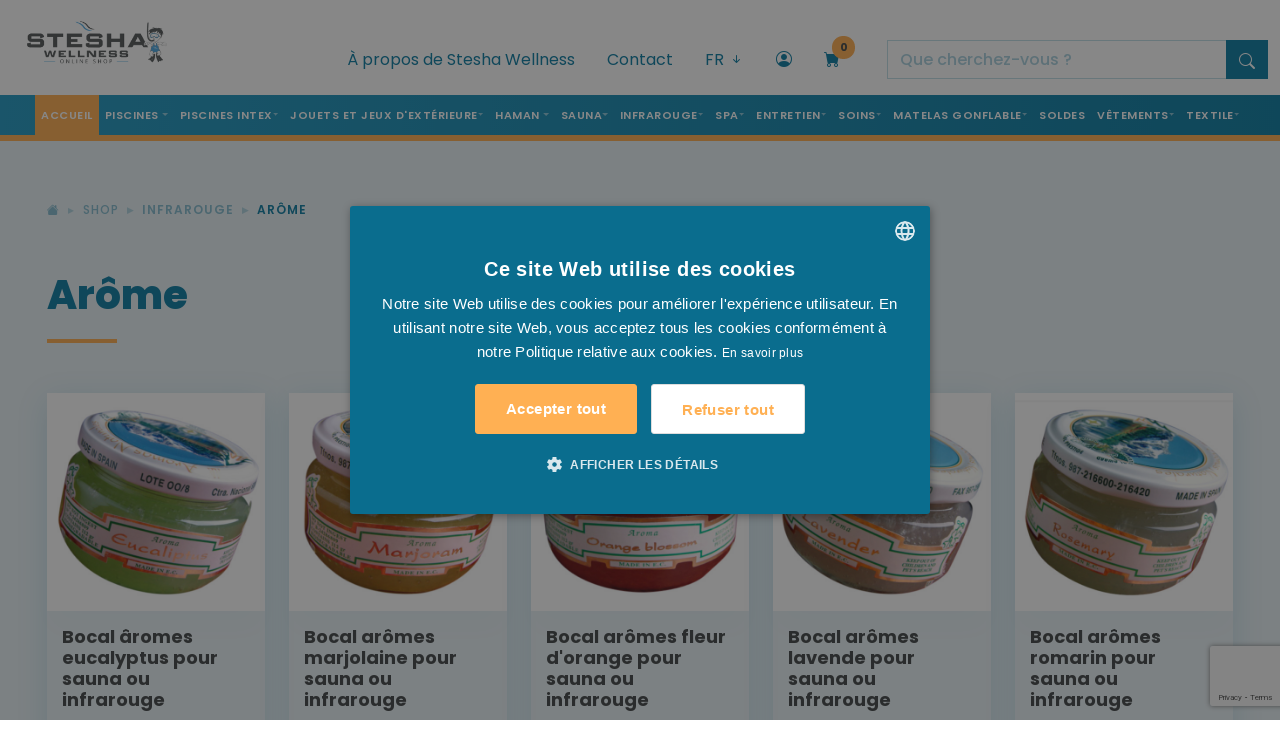

--- FILE ---
content_type: text/html; charset=UTF-8
request_url: https://stesha.fr/fr/shop/infrarouge/arome
body_size: 29148
content:
<!doctype html>
<html lang="fr">
    <head>
        <script>(function (w, d, s, l, i) {
                w[l] = w[l] || [];
                w[l].push({'gtm.start':
                            new Date().getTime(), event: 'gtm.js'});
                var f = d.getElementsByTagName(s)[0],
                        j = d.createElement(s), dl = l != 'dataLayer' ? '&l=' + l : '';
                j.async = true;
                j.src =
                        'https://www.googletagmanager.com/gtm.js?id=' + i + dl;
                f.parentNode.insertBefore(j, f);
            })(window, document, 'script', 'dataLayer', 'GTM-W9J8XHZ');</script>
                    <link rel="alternate" href="https://www.stesha.be/nl/shop/infrarood/aroma" hreflang="nl-be" />
                    <link rel="alternate" href="https://www.stesha.be/fr/shop/infrarouge/arome" hreflang="fr-fr" />
                    <link rel="alternate" href="https://www.stesha.be/en/shop/infrared/aroma" hreflang="en-gb" />
                <meta charset="utf-8">
        <meta name="viewport" content="width=device-width, initial-scale=1">
        <meta http-equiv="X-UA-Compatible" content="IE=edge">
        <meta name="author" content="VCO Allround Media Solutions - Digital Creative Agency">
        <meta name="geography" content="Eugène de Grootelaan 2B, 8650 Houthulst, België">
        <meta name="language" content="Dutch">
        <meta http-equiv="cache-control" content="no-cache">
        <meta name="copyright" content="VCO Allround Media Solutions - Digital Creative Agency">
        <meta name="designer" content="VCO Allround Media Solutions - Digital Creative Agency">
        <meta name="publisher" content="VCO Allround Media Solutions - Digital Creative Agency">
        <meta name="distribution" content="global">
        <meta name="robots" content="index,follow">
        <meta name="zipcode" content="8650">
        <meta name="city" content="Houthulst">
        <meta name="country" content="Belgium">
        <meta name="MobileOptimized" content="width" />
        <meta name="HandheldFriendly" content="true" />
        <meta property="business:contact_data:street_address" content="Eugène de Grootelaan 2B">
        <meta property="business:contact_data:locality" content="Houthulst">
        <meta property="business:contact_data:region" content="West-Vlaanderen">
        <meta property="business:contact_data:postal_code" content="8650">
        <meta property="business:contact_data:country_name" content="Belgium">
        <link rel="apple-touch-icon" sizes="180x180" href="/imgs/favicons/apple-touch-icon.png">
        <link rel="icon" type="image/png" sizes="32x32" href="/imgs/favicons/favicon-32x32.png">
        <link rel="icon" type="image/png" sizes="16x16" href="/imgs/favicons/favicon-16x16.png">
        <link rel="manifest" href="/imgs/favicons/site.webmanifest">
        <link rel="mask-icon" href="/imgs/favicons/safari-pinned-tab.svg" color="#007ff5">
        <link rel="shortcut icon" href="/imgs/favicons/favicon.ico">
        <meta name="msapplication-TileColor" content="#da532c">
        <meta name="msapplication-config" content="/imgs/favicons/browserconfig.xml">
        <meta name="theme-color" content="#ffffff">
        <link href="https://cdn.jsdelivr.net/npm/bootstrap@5.2.0/dist/css/bootstrap.min.css" rel="stylesheet" integrity="sha384-gH2yIJqKdNHPEq0n4Mqa/HGKIhSkIHeL5AyhkYV8i59U5AR6csBvApHHNl/vI1Bx" crossorigin="anonymous">
        <link rel="stylesheet" href="https://cdn.jsdelivr.net/npm/bootstrap-icons@1.9.1/font/bootstrap-icons.css">
        <link href="/assets/css/stesha-min.css" rel="stylesheet">
        <link rel="stylesheet" href="/assets/css/owl.carousel.min.css">
        <link href="/assets/css/animate-min.css" rel="stylesheet">
        <link href="/assets/js/typeahead-js/typeahead.css" rel="stylesheet">

        <!-- Design by VCO Allround Media Solutions - Digital Creative Agency --> 
        <!-- VCO is @ https://www.vco.be/ --> 
        <!-- VCO contact: vco.be -->

        <title>Arôme - Stesha | Zwembad - Wellness - Speelgoed</title>        <meta property="og:image" content="https://www.stesha.be/OG_stesha.jpg" />
<meta property="og:site_name" content="Stesha Wellness" />
<meta property="og:type" content="business.business" />
<meta property="og:description" content="Arôme" />
<meta property="og:title" content="Arôme" />
<meta name="twitter:title" content="Arôme" />
<meta property="og:url" content="https://stesha.fr/fr/shop/infrarouge/arome" />
<meta name="description" content="Arôme" />
<meta name="keywords" content="arôme" />        
        <link href="https://stesha.fr/fr/shop/infrarouge/arome" rel="canonical" />
<link href="/assets/css/styles.css?v=20240603" media="screen, print" rel="stylesheet" type="text/css" />    </head>
    <body>
        <noscript>
        <iframe src="https://www.googletagmanager.com/ns.html?id=GTM-W9J8XHZ"
                height="0" width="0" style="display:none;visibility:hidden"></iframe>
        </noscript>

        <!-- MODAL KOOP NU -->
<div class="wrapper-modal-koopnu">
    <div class="modal fade" id="koopNuModal" data-bs-backdrop="static" data-bs-keyboard="false" tabindex="-1" aria-hidden="true">
        <div class="modal-dialog modal-lg">
            <div class="modal-content">
                <div class="modal-header"> <i class="bi bi-check"></i> Le produit a bien &eacute;t&eacute; ajout&eacute; &agrave; votre panier. </div>
                <div class="modal-body"> Le produit suivant a &eacute;t&eacute; ajout&eacute; &agrave; votre panier&nbsp;:                    <div class="row wrapper-product-info-modal">
                        <div class="col col-3">
                            <div class="photo-container-square-product" ></div>
                        </div>
                        <div class="col col-9 product-info-modal">
                            <div class="card-title">
                                <h4></h4>                                
                            </div>
                            <div class="item-productinfo-price">
                                <ul class="list-inline">
                                </ul>
                            </div>
                        </div>
                    </div>

                </div>
                <div class="modal-footer"> <a href="/fr/shop/panier" class="fill-btn-orange me-5">Je vais commander</a> <a href="#" class="blue-text-link" data-bs-dismiss="modal">Continuer vos achats <i class="bi bi-arrow-right"></i></a> </div>
            </div>
        </div>
    </div>
</div>
<!-- MODAL LOGIN PRIVAAT -->
<div class="modal fade" id="LoginPrivaat" data-bs-backdrop="static" data-bs-keyboard="false" tabindex="-1" aria-labelledby="staticBackdropLabel" aria-hidden="true">
    <div class="modal-dialog modal-dialog-centered">
        <div class="modal-content">
            <div class="modal-header">
                <button type="button" class="btn-close" data-bs-dismiss="modal" aria-label="Close"></button>
            </div>
            <div class="modal-body">
                <h1>Connectez-vous &agrave; votre compte</h1>
                <form class="login-form-privaat" id='frmAccount' method="post">                    
                    <div class="mb-3">
                        <label for="InputEmail" class="form-label">S'identifier</label>
                        <input type="email" class="form-control inputfield" id="InputEmail" name="pg[gebruikersnaam]" required>
                    </div>
                    <div class="mb-3">
                        <label for="InputPassword" class="form-label">Mot de passe</label>
                        <input type="password" class="form-control inputfield" id="InputPassword" name="pg[wachtwoord]" required>
                    </div>
                    <div class="mb-3 form-check">
                        <input type="checkbox" class="form-check-input" id="rememberme" name='rememberme' value='1'>
                        <label class="form-check-label" for="CheckWachtwoordOpslaan">Sauvegarder le mot de passe</label>                        
                    </div>
                    <button type="submit" class="btn fill-btn-orange w-100" id='btnLogin'>Se connecter</button>                    
                    <div class="form-text"><a href="#" data-bs-target="#modalForgot" data-bs-toggle="modal" data-bs-dismiss="modal">Vous avez oubli&eacute; votre mot de passe?</a></div>
                    <div class="form-text"><a href="#" data-bs-target="#modalCreate" data-bs-toggle="modal" data-bs-dismiss="modal">Nieuwe klant? Maak hier uw account aan.</a></div>


                </form>
            </div>
        </div>
    </div>
</div>




<div class="modal fade" id="modalForgot" data-bs-backdrop="static" data-bs-keyboard="false" tabindex="-1" aria-labelledby="staticBackdropLabel" aria-hidden="true">
    <div class="modal-dialog modal-dialog-centered">
        <div class="modal-content">
            <div class="modal-header">
                <button type="button" class="btn-close" data-bs-dismiss="modal" aria-label="Close"></button>
            </div>
            <div class="modal-body">
                <h1>Vous avez oubli&eacute; votre mot de passe?</h1>
                <form class="login-form-privaat" id='frmAccount' method="post">                    
                    <input type="hidden" name="actie" value="forgot" />
                    <div class="mb-3">
                        <label for="InputEmail" class="form-label">E-mail </label>
                        <input type="email" class="form-control inputfield" id="InputEmail" name="gebruikersnaam" required>
                    </div>
                    <button type="submit" class="btn fill-btn-orange w-100" id='btnForgot'>R&eacute;cup&eacute;rer le mot de passe</button>
                </form>
            </div>
        </div>
    </div>
</div>

<div class="modal fade" id="modalCreate" data-bs-backdrop="static" data-bs-keyboard="false" tabindex="-1" aria-labelledby="staticBackdropLabel" aria-hidden="true">
    <div class="modal-dialog modal-xl modal-dialog-centered">
        <div class="modal-content">
            <div class="modal-header">
                <button type="button" class="btn-close" data-bs-dismiss="modal" aria-label="Close"></button>
            </div>
            <div class="modal-body">
                <h1>Account aanmaken?</h1>                
                <div class="contact-form mt-5">
                    <form class="row form needs-validation-no-dialog"  action="/fr/shop/checkout/step3" id="create-form" method="post" novalidate>
                        <input type='hidden' name='act' value='post'/>                       

                        <div class="col-md-6">
                            <label for="inputGebruikersnaam" class="form-label">Nom d&rsquo;utilisateur (email)</label>
                            <input type="email" required name="pg[gebruikersnaam]" class="form-control inputfield" id="inputGebruikersnaam" value="">
                        </div>
                        <div class="col-md-6">
                            <label for="inputWachtwoord" class="form-label">Mot de passe</label>
                            <input type="password" required name="pg[wachtwoord]" class="form-control inputfield" id="inputWachtwoord" value="">
                        </div>


                        <div class="col-md-6">
                            <label for="inputNaam" class="form-label">Nom <span>*</span></label>
                            <input type="text" required name="pg[naam]" class="form-control inputfield" id="inputNaam" value="">
                        </div>
                        <div class="col-md-6">
                            <label for="inputVoornaam" class="form-label">Pr&eacute;nom<span>*</span></label>
                            <input type="text" required name="pg[voornaam]" class="form-control inputfield" id="inputVoornaam" value="">
                        </div>
                        <div class="col-12 col-md-8">
                            <label for="inputStraat" class="form-label">Rue<span>*</span></label>
                            <input type="text" required name="pg[straat]" class="form-control inputfield" maxlength="40" id="inputStraat" value="">
                        </div>
                        <div class="col-12 col-md-2">
                            <label for="inputnr3" class="form-label">Num&eacute;ro<span>*</span></label>
                            <input type="text" required name="pg[nr]" class="form-control inputfield" maxlength="8" id="inputnr3" value="">
                        </div>
                        <div class="col-12 col-md-2">
                            <label for="inputbus3" class="form-label">Bo&icirc;te</label>
                            <input type="text"  name="pg[bus]" class="form-control inputfield" maxlength="8" id="inputbus3" value="">
                        </div>
                        <div class="col-md-2">
                            <label for="inputPostcode" class="form-label">Code postal<span>*</span></label>
                            <input type="text" required name="pg[postcode]" class="form-control inputfield" id="inputPostcode" value="">
                        </div>
                        <div class="col-md-6">
                            <label for="inputGemeente" class="form-label">Commune<span>*</span></label>
                            <input type="text" required name="pg[gemeente]" class="form-control inputfield" id="inputGemeente" value="">
                        </div>
                        <div class="col-md-4">
                            <label for="inputLand" class="form-label">Pays<span>*</span></label>
                            <select id="inputLand" required name="pg[land]" class="form-select inputfield" >
                                                                    <option  value="1">Afghanistan</option>
                                                                    <option  value="2">Albanie</option>
                                                                    <option  value="3">Algérie</option>
                                                                    <option  value="4">Andorre</option>
                                                                    <option  value="5">Angola</option>
                                                                    <option  value="6">Antigua-et-Barbuda</option>
                                                                    <option  value="7">Argentine</option>
                                                                    <option  value="8">Arménie</option>
                                                                    <option  value="9">Australie</option>
                                                                    <option  value="10">Azerbaïdjan</option>
                                                                    <option  value="11">Bahamas</option>
                                                                    <option  value="12">Bahreïn</option>
                                                                    <option  value="13">Bangladesh</option>
                                                                    <option  value="14">Barbade</option>
                                                                    <option selected value="15">Belgique</option>
                                                                    <option  value="17">Bénin</option>
                                                                    <option  value="20">Bosnie Herzégovine</option>
                                                                    <option  value="21">Bostwana</option>
                                                                    <option  value="22">Brésil</option>
                                                                    <option  value="23">Brunéi</option>
                                                                    <option  value="24">Bulgarie</option>
                                                                    <option  value="25">Burkina Faso</option>
                                                                    <option  value="26">Burundi</option>
                                                                    <option  value="27">Cambodge</option>
                                                                    <option  value="28">Canada</option>
                                                                    <option  value="29">République centrafricaine</option>
                                                                    <option  value="30">le Chili</option>
                                                                    <option  value="31">Chine</option>
                                                                    <option  value="32">Colombie</option>
                                                                    <option  value="33">Comores</option>
                                                                    <option  value="34">Congo-Brazzaville</option>
                                                                    <option  value="35">Congo-Kinshasa</option>
                                                                    <option  value="36">Costa Rica</option>
                                                                    <option  value="37">Cuba</option>
                                                                    <option  value="38">Chypre</option>
                                                                    <option  value="39">Danemark</option>
                                                                    <option  value="40">Djibouti</option>
                                                                    <option  value="42">République dominicaine</option>
                                                                    <option  value="43">Allemagne</option>
                                                                    <option  value="44">Equateur</option>
                                                                    <option  value="45">Egypte</option>
                                                                    <option  value="46">Salvador</option>
                                                                    <option  value="47">Guinée Équatoriale</option>
                                                                    <option  value="48">Érythrée</option>
                                                                    <option  value="49">Estonie</option>
                                                                    <option  value="51">Ethiopie</option>
                                                                    <option  value="53">Philippines</option>
                                                                    <option  value="54">Finlande</option>
                                                                    <option  value="55">France</option>
                                                                    <option  value="56">Gabon</option>
                                                                    <option  value="57">Gambie</option>
                                                                    <option  value="58">Géorgie</option>
                                                                    <option  value="59">Ghana</option>
                                                                    <option  value="60">Grenade</option>
                                                                    <option  value="61">Grèce</option>
                                                                    <option  value="62">Guatemala</option>
                                                                    <option  value="63">Guinée</option>
                                                                    <option  value="64">Guinée-Bissau</option>
                                                                    <option  value="65">Guyane</option>
                                                                    <option  value="68">Hongrie</option>
                                                                    <option  value="69">Islande</option>
                                                                    <option  value="70">Irlande</option>
                                                                    <option  value="71">Inde</option>
                                                                    <option  value="72">Indonésie</option>
                                                                    <option  value="73">Irak</option>
                                                                    <option  value="74">L'Iran</option>
                                                                    <option  value="75">Israël</option>
                                                                    <option  value="76">Italie</option>
                                                                    <option  value="78">Jamaïque</option>
                                                                    <option  value="79">Japon</option>
                                                                    <option  value="81">Jordan</option>
                                                                    <option  value="82">Cap-Vert</option>
                                                                    <option  value="83">Cameroun</option>
                                                                    <option  value="84">Kazakhstan</option>
                                                                    <option  value="85">Kenya</option>
                                                                    <option  value="86">Kirghizistan</option>
                                                                    <option  value="88">Koweit</option>
                                                                    <option  value="89">Kosovo</option>
                                                                    <option  value="90">Croatie</option>
                                                                    <option  value="93">Lettonie</option>
                                                                    <option  value="94">Liban</option>
                                                                    <option  value="95">Libéria</option>
                                                                    <option  value="97">Liechtenstein</option>
                                                                    <option  value="98">Lituanie</option>
                                                                    <option  value="99">Luxembourg</option>
                                                                    <option  value="100">Madagascar</option>
                                                                    <option  value="101">Malawi</option>
                                                                    <option  value="102">Maldives</option>
                                                                    <option  value="103">Malaisie</option>
                                                                    <option  value="104">Mali</option>
                                                                    <option  value="105">Malte</option>
                                                                    <option  value="106">Maroc</option>
                                                                    <option  value="107">Iles Marshall</option>
                                                                    <option  value="108">Mauritanie</option>
                                                                    <option  value="109">Maurice</option>
                                                                    <option  value="110">Mexique</option>
                                                                    <option  value="111">Micronésie</option>
                                                                    <option  value="112">Moldavie</option>
                                                                    <option  value="113">Monaco</option>
                                                                    <option  value="114">Mongolie</option>
                                                                    <option  value="115">Monténégro</option>
                                                                    <option  value="116">Mozambique</option>
                                                                    <option  value="117">Birmanie</option>
                                                                    <option  value="118">Namibie</option>
                                                                    <option  value="119">Nauru</option>
                                                                    <option  value="120">les Pays-Bas</option>
                                                                    <option  value="121">Népal</option>
                                                                    <option  value="122">Nicaragua</option>
                                                                    <option  value="123">Nouvelle-Zélande</option>
                                                                    <option  value="124">Niger</option>
                                                                    <option  value="125">Nigeria</option>
                                                                    <option  value="128">Norvège</option>
                                                                    <option  value="132">Oman</option>
                                                                    <option  value="133">Timor oriental</option>
                                                                    <option  value="134">L'Autriche</option>
                                                                    <option  value="135">Pakistan</option>
                                                                    <option  value="136">Palaos</option>
                                                                    <option  value="137">Panama</option>
                                                                    <option  value="139">Paraguay</option>
                                                                    <option  value="140">Pérou</option>
                                                                    <option  value="141">Pologne</option>
                                                                    <option  value="142">Le Portugal</option>
                                                                    <option  value="143">Qatar</option>
                                                                    <option  value="144">Roumanie</option>
                                                                    <option  value="145">Russie</option>
                                                                    <option  value="146">Rwanda</option>
                                                                    <option  value="147">Saint-Christophe-et-Niévès</option>
                                                                    <option  value="148">Sainte-Lucie</option>
                                                                    <option  value="149">Saint-Vincent-et-les-Grenadines</option>
                                                                    <option  value="150">Les îles Salomon</option>
                                                                    <option  value="151">Samoa</option>
                                                                    <option  value="152">Saint Marin</option>
                                                                    <option  value="153">Sao Tomé et Principe</option>
                                                                    <option  value="154">Arabie Saoudite</option>
                                                                    <option  value="155">Sénégal</option>
                                                                    <option  value="156">Serbie</option>
                                                                    <option  value="157">les Seychelles</option>
                                                                    <option  value="158">Sierra Leone</option>
                                                                    <option  value="159">Singapour</option>
                                                                    <option  value="160">Slovénie</option>
                                                                    <option  value="161">Slovaquie</option>
                                                                    <option  value="162">Soudan</option>
                                                                    <option  value="164">l'Espagne</option>
                                                                    <option  value="165">Sri Lanka</option>
                                                                    <option  value="166">Surinam</option>
                                                                    <option  value="169">Taïwan</option>
                                                                    <option  value="170">Tanzanie</option>
                                                                    <option  value="171">Thaïlande</option>
                                                                    <option  value="172">Togo</option>
                                                                    <option  value="173">Tonga</option>
                                                                    <option  value="175">Tchad</option>
                                                                    <option  value="176">Republique TCHEQUE</option>
                                                                    <option  value="177">Tunisie</option>
                                                                    <option  value="178">la Turquie</option>
                                                                    <option  value="179">Turkménistan</option>
                                                                    <option  value="180">Tuvalu</option>
                                                                    <option  value="181">Uruguay</option>
                                                                    <option  value="183">Cité du Vatican</option>
                                                                    <option  value="184">Venezuela</option>
                                                                    <option  value="185">Royaume-Uni</option>
                                                                    <option  value="186">Emirats Arabes Unis</option>
                                                                    <option  value="187">États-Unis</option>
                                                                    <option  value="188">Viêt Nam</option>
                                                                    <option  value="190">Zambie</option>
                                                                    <option  value="191">Zimbabwe</option>
                                                                    <option  value="192">Afrique du Sud</option>
                                                                    <option  value="194">Suède</option>
                                                                    <option  value="195">Suisse</option>
                                                                    <option  value="196">Réunion</option>
                                                            </select>
                        </div>
                        <div class="col-md-6">
                            <label for="inputTelefoon" class="form-label">T&eacute;l&eacute;phone<span>*</span></label>
                            <input type="text" required name="pg[telefoon]" class="form-control inputfield" id="inputTelefoon" value="">
                        </div>
                        <div class="col-md-6">
                            <label for="inputEmail1" class="form-label">E-mail <span>*</span></label>
                            <input type="email" required name="pg[email]" class="form-control inputfield" id="inputEmail1" value="">
                        </div>
                        <button type="submit" class="btn fill-btn-orange w-100" id='btnCreate'>Account aanmaken</button>
                    </form>
                </div>
            </div>
        </div>
    </div>
</div>



<!-- MODAL PRIJS AANVRAAG -->
<div class="wrapper-modal-koopnu">
    <div class="modal fade" id="PriceDemand" tabindex="-1" aria-hidden="true">
        <div class="modal-dialog modal-lg">
            <div class="modal-content">
                <div class="modal-header"><i class="bi bi-check"></i> Renseignez-vous sur notre prix </div>
                <div class="modal-body">
                    <div class="row wrapper-product-info-modal">
                        <div class="col col-md-4">
                            <div class="photo-container-square-product" ></div>

                            <div class="card-title">
                                <h4></h4>
                                <span class="modelNr"></span><br>
                            </div>
                        </div>

                        <div class="col col-md-8 product-info-modal">
                                                        <div class="contact-form">
                                <form id="price-form" class="form" method="post">
                                    <input type="hidden" name="typeInfo" value="prijsinfo" />
                                    <input name="referentie" type="hidden" class="form-control inputfield" id="a000Referentie" value="">
                                    <input name="prodUrl" type="hidden" class="form-control inputfield" id="a000Produrl" value="">

                                    <fieldset class="form-group">
                                        <label for="a001Naam">Nom <span>*</span></label>
                                        <input type="text" class="form-control inputfield" id="a001Naam" name="naam" required value=''>
                                    </fieldset>

                                    <fieldset class="form-group">
                                        <label for="a004Telefoon">T&eacute;l&eacute;phone - T&eacute;l&eacute;phone portable <span>*</span></label>
                                        <input type="text" class="form-control inputfield" id="a004Telefoon" name="telefoon" required value=''>
                                    </fieldset>
                                    <fieldset class="form-group">
                                        <label for="a005Email">E-mail  <span>*</span></label>
                                        <input type="email" class="form-control inputfield" id="a005Email" name="email" required value=''>
                                    </fieldset>
                                    <fieldset class="form-group">
                                        <label for="a006Info">Demandez plus d&rsquo;informations ici <span>*</span></label>
                                        <textarea name="boodschap" required="required" class="form-control inputfield text-area" id="a006Info"></textarea>
                                    </fieldset>
                                    <div class="form-check">
                                        <input type="checkbox" class="form-check-input" value="1" id="privacypolicy" name="privacypolicy" required>
                                        &nbsp;
                                        <label for="privacypolicy">Je suis d'accord avec la politique de confidentialit&eacute; <span>*</span></label>
                                    </div>
                                    <fieldset class="form-group">
                                        <input type="submit" name="Verstuur" value="Demande de prix" class="btn btn-form" id="ButtonContact" >
                                    </fieldset>
                                </form>
                            </div>
                        </div>
                    </div>
                </div>
            </div>
        </div>
    </div>
</div>
<!-- MODAL PRIJS AANVRAAG --> 

<!-- MODAL HOU ME OP DE HOOGTE -->
<div class="wrapper-modal-koopnu">
    <div class="modal fade" id="StockNotification" tabindex="-1" aria-hidden="true">
        <div class="modal-dialog modal-lg">
            <div class="modal-content">
                <div class="modal-header"><i class="bi bi-check"></i> Tenez-moi au courant </div>
                <div class="modal-body">
                    <div class="row wrapper-product-info-modal pt-0">
                        <div class="col-12 pb-3">
                            Malheureusement, le produit est actuellement &eacute;puis&eacute;.  Laissez vos coordonn&eacute;es et vous recevrez un message d&egrave;s qu&rsquo;il sera de nouveau en stock.                            <br/><br/>
                            <div class="card-title">
                                <h4></h4>
                                <small><span class="modelNr"></span></small><br>
                            </div>

                        </div>
                        <div class="col col-md-4">
                            <div class="photo-container-square-product" ></div>


                        </div>

                        <div class="col col-md-8 product-info-modal">
                                                        <div class="contact-form">
                                <form id="notificatie-form" class="form" method="post">
                                    <input type="hidden" name="typeInfo" value="notificatie" />
                                    <input name="referentie" type="hidden" class="form-control inputfield" id="a000Referentie" value="">
                                    <input name="prodUrl" type="hidden" class="form-control inputfield" id="a000Produrl" value="">
                                    <input name="prodId" type="hidden" class="form-control inputfield" id="a000ProdId" value="">

                                    <fieldset class="form-group">
                                        <label for="a001Naam">Nom <span>*</span></label>
                                        <input type="text" class="form-control inputfield" id="a001Naam" name="naam" required value=''>
                                    </fieldset>

                                    <fieldset class="form-group">
                                        <label for="a005Email">E-mail  <span>*</span></label>
                                        <input type="email" class="form-control inputfield" id="a005Email" name="email" required value=''>
                                    </fieldset>
                                    <fieldset class="form-group">
                                        <input type="submit" name="Verstuur" value="Tenez-moi au courant" class="btn btn-form" id="ButtonContact" >
                                    </fieldset>
                                </form>
                            </div>
                        </div>
                    </div>
                </div>
            </div>
        </div>
    </div>
</div>
<!-- MODAL HOU ME OP DE HOOGTE --> 

<script src="https://www.google.com/recaptcha/api.js?render=6LdburclAAAAAKQQihNvSlWuEXKlzbrmLB7igdJL"></script>





<!-- MODAL ERROR -->
<div class="wrapper-modal-error">
    <div class="modal fade" id="errorRequiredForm" data-bs-backdrop="static" data-bs-keyboard="false" tabindex="-1" aria-hidden="true">
        <div class="modal-dialog modal-lg">
            <div class="modal-content">
                <div class="modal-header"> <i class="bi bi-exclamation-circle-fill"></i></div>
                <div class="modal-body"></div>
                <div class="modal-footer"><a href="#" class="fill-btn-orange me-5" data-bs-dismiss="modal"></a> </div>
            </div>
        </div>
    </div>
</div>
        

        <section id="wrapper-header-navigation">
            <div class="container-fluid">
                <div class="row">
    <div class="col col-4 col-lg-3">
        <div class="top-logo" ><a href="/"><img src="/imgs/layout/logostesha.png" alt="Stesha Wellness - Online shop"/></a></div>
    </div>
    <div class="col col-8 col-lg-9 wrapper-header">
        <div class="topbar-secondnav">
            <ul class="list-inline">
                <li class="list-inline-item disable-md"><a href="/fr/a-propos-de-stesha-wellness">À propos de Stesha Wellness</a></li>
                <li class="list-inline-item disable-md"><a href="/fr/contactez-nous">Contact</a></li>
                <li class="list-inline-item li-language-selector">
                    <div class="dropdown"> 
                        <a class="" href="javascript:void(0);" role="button" id="dropdownMenuLink" data-bs-toggle="dropdown" aria-expanded="false"> FR  <i class="bi bi-arrow-down-short"></i> </a>
                                                    <ul class="dropdown-menu dropdown-menu-end" aria-labelledby="dropdownMenuLink">
                                  
                                    <li>    
                                        <a class="dropdown-item" href="/nl/shop/infrarood/aroma">NL</a>
                                    </li>
                                  
                                    <li>    
                                        <a class="dropdown-item" href="/en/shop/infrared/aroma">EN</a>
                                    </li>
                                                                              
                            </ul>
                                            </div>
                </li>
                                     <li class="list-inline-item"><a href="javascript:void(0);" data-bs-toggle="modal" data-bs-target="#LoginPrivaat"><i class="bi bi-person-circle"></i></a></li>
                                
                <li class="list-inline-item li-cart-shopping"> 
                    <a href="/fr/shop/panier">
                        <div class="indicator">0</div>
                        <i class="bi bi-cart-fill"></i>
                    </a>
                </li>

                <li class="list-inline-item btn-search-sm"><a data-bs-toggle="collapse" href="#collapseSearchTop" aria-expanded="false" aria-controls="collapseSearchTop"><i class="bi bi-search"></i></a></li>
                <li class="list-inline-item btn-search-lg">
                    <form action="/fr/resultats" method="get" id='frmTopSearch3'>
                        <div class="input-group">    
                            <input name='s' type="text" class="typeahead form-control" placeholder="Que cherchez-vous&nbsp;?" aria-label="search" aria-describedby="button-search">
                            <button class="btn btn-top-search" type="submit" id="button-topsearch"><i class="bi bi-search"></i></button>
                        </div>
                    </form>
                </li>

            </ul>
        </div>
    </div>
</div>
                <div class="wrapper-top-search row">
    <div class="collapse col-12" id="collapseSearchTop">
        <div class="top-search">
            <form action="/fr/resultats" method="get" id='frmTopSearch'>
                <div class="input-group">
                    <label class="input-group-text mobileSearch" for='inpTopSearch'><img src="/imgs/layout/arrow-left.svg" alt=""/>&nbsp;</label>
                    <input name='s' id='inpTopSearch' type="text" class="typeahead form-control" placeholder="Que cherchez-vous&nbsp;?" aria-label="" aria-describedby="button-addon2">
                    <button class="btn btn-top-search" type="submit" id="button-topsearch2"><i class="bi bi-search"></i></button>
                </div>
            </form>
        </div>
    </div>
</div>
                <div class="row">
    <div class="col col-12 topbar-fullnav">
        <nav class="navbar navbar-expand-lg">
            <button class="navbar-toggler" type="button" data-bs-toggle="collapse" data-bs-target="#navbarNavDropdown" aria-controls="navbarNavDropdown" aria-expanded="false" aria-label="Toggle navigation"><i class="bi bi-list"></i> Menu </button>
            <div class="collapse navbar-collapse justify-content-end" id="navbarNavDropdown">
                <ul class="navbar-nav me-auto mb-2 mb-lg-0 m-auto">
                    <li class="nav-item"> <a class="nav-link active" aria-current="page" href="/">Accueil</a> </li>
                    <li class="nav-item d-lg-none">
                        <a class="nav-link" aria-current="page" href="/fr/a-propos-de-stesha-wellness">À propos de Stesha Wellness</a>
                    </li>

                                            <li class="nav-item dropdown has-megamenu">
                                                                                    
                                <a class="nav-link dropdown-toggle" href="#" data-bs-toggle="dropdown" >Piscines </a>

                                <div class="dropdown-menu megamenu" role="menu">
                                    <div class="row">
                                        <div class="col col-12 col-lg-12 megamenu-title">
                                            <h2>Besoin de Piscines  ...</h2>
                                        </div>
                                    </div>
                                    
                                    <div class="row row-cols-md-5 row-cols-1">
                                                                                     <div class="col">
                                                                                                    <ul class="list-cat-mega-menu">
                                                        <li><a href="/fr/shop/piscines/piscines-integrees">                                                        
                                                                <h3>Piscines intégrées</h3>
                                                            </a></li>
                                                                                                                    <li><a href="/fr/shop/piscines/piscines-integrees/piscine-en-beton">Piscine en béton</a></li>
                                                                                                                        <li><a href="/fr/shop/piscines/piscines-integrees/blokit-systeme">Blokit système</a></li>
                                                            
                                                    </ul>
                                                                                                    <ul class="list-cat-mega-menu">
                                                        <li><a href="/fr/shop/piscines/produits-piscine">                                                        
                                                                <h3>Produits piscine</h3>
                                                            </a></li>
                                                                                                                    <li><a href="/fr/shop/piscines/produits-piscine/chlore">Chlore</a></li>
                                                                                                                        <li><a href="/fr/shop/piscines/produits-piscine/ph">pH</a></li>
                                                                                                                        <li><a href="/fr/shop/piscines/produits-piscine/flocculant">Flocculant</a></li>
                                                                                                                        <li><a href="/fr/shop/piscines/produits-piscine/algacide">Algacide</a></li>
                                                                                                                        <li><a href="/fr/shop/piscines/produits-piscine/alcalinite">Alcalinité</a></li>
                                                                                                                        <li><a href="/fr/shop/piscines/produits-piscine/anti-calcaire">Anti- calcaire </a></li>
                                                                                                                        <li><a href="/fr/shop/piscines/produits-piscine/pret-pour-lhiver">Prêt pour l'hiver</a></li>
                                                                                                                        <li><a href="/fr/shop/piscines/produits-piscine/sel">Sel</a></li>
                                                                                                                        <li><a href="/fr/shop/piscines/produits-piscine/divers">Divers</a></li>
                                                            
                                                    </ul>
                                                                                                    <ul class="list-cat-mega-menu">
                                                        <li><a href="/fr/shop/piscines/testeurs-piscine">                                                        
                                                                <h3>Testeurs piscine</h3>
                                                            </a></li>
                                                        
                                                    </ul>
                                                                                                    <ul class="list-cat-mega-menu">
                                                        <li><a href="/fr/shop/piscines/entretien-piscine">                                                        
                                                                <h3>Entretien piscine</h3>
                                                            </a></li>
                                                                                                                    <li><a href="/fr/shop/piscines/entretien-piscine/robot">Robot</a></li>
                                                                                                                        <li><a href="/fr/shop/piscines/entretien-piscine/nettoyeur-par-pompe">Nettoyeur par pompe</a></li>
                                                                                                                        <li><a href="/fr/shop/piscines/entretien-piscine/aspirateur-manuel">Aspirateur manuel</a></li>
                                                                                                                        <li><a href="/fr/shop/piscines/entretien-piscine/manche-telescopique-10081">Manche télescopique</a></li>
                                                                                                                        <li><a href="/fr/shop/piscines/entretien-piscine/tuyau-de-flottabilite">Tuyau de flottabilité</a></li>
                                                                                                                        <li><a href="/fr/shop/piscines/entretien-piscine/brosse">Brosse</a></li>
                                                                                                                        <li><a href="/fr/shop/piscines/entretien-piscine/Epuisette">Épuisette </a></li>
                                                                                                                        <li><a href="/fr/shop/piscines/entretien-piscine/intex-kit-dentretien">Intex kit d'entretien</a></li>
                                                                                                                        <li><a href="/fr/shop/piscines/entretien-piscine/protection-de-sol">Protection de sol</a></li>
                                                            
                                                    </ul>
                                                                                           
                                            </div>
                                                                                     <div class="col">
                                                                                                    <ul class="list-cat-mega-menu">
                                                        <li><a href="/fr/shop/piscines/couverture-piscine">                                                        
                                                                <h3>Couverture piscine</h3>
                                                            </a></li>
                                                                                                                    <li><a href="/fr/shop/piscines/couverture-piscine/couvertures-dete">Couvertures d'été</a></li>
                                                                                                                        <li><a href="/fr/shop/piscines/couverture-piscine/bache-hiver">Bâche hiver </a></li>
                                                                                                                        <li><a href="/fr/shop/piscines/couverture-piscine/volet-roulant-aquadeck">Volet roulant Aquadeck</a></li>
                                                            
                                                    </ul>
                                                                                                    <ul class="list-cat-mega-menu">
                                                        <li><a href="/fr/shop/piscines/raccord-pvc">                                                        
                                                                <h3>Raccord PVC</h3>
                                                            </a></li>
                                                                                                                    <li><a href="/fr/shop/piscines/raccord-pvc/tube-rigide">Tube rigide</a></li>
                                                                                                                        <li><a href="/fr/shop/piscines/raccord-pvc/coude">Coude</a></li>
                                                                                                                        <li><a href="/fr/shop/piscines/raccord-pvc/raccord-t">Raccord T </a></li>
                                                                                                                        <li><a href="/fr/shop/piscines/raccord-pvc/manchon">Manchon </a></li>
                                                                                                                        <li><a href="/fr/shop/piscines/raccord-pvc/manchons-reduit">Manchons réduit</a></li>
                                                                                                                        <li><a href="/fr/shop/piscines/raccord-pvc/bouchon-femelles">Bouchon femelles</a></li>
                                                                                                                        <li><a href="/fr/shop/piscines/raccord-pvc/croix-en-pvc">Croix en PVC</a></li>
                                                                                                                        <li><a href="/fr/shop/piscines/raccord-pvc/embout-filete-adaptateur-femelle-en-pvc">Embout fileté / adaptateur femelle en PVC</a></li>
                                                                                                                        <li><a href="/fr/shop/piscines/raccord-pvc/clapet-anti-retour">Clapet anti-retour</a></li>
                                                                                                                        <li><a href="/fr/shop/piscines/raccord-pvc/unions-3-pieces">Unions 3 pièces</a></li>
                                                                                                                        <li><a href="/fr/shop/piscines/raccord-pvc/collier-de-prise-en-charge">Collier de prise en charge</a></li>
                                                                                                                        <li><a href="/fr/shop/piscines/raccord-pvc/vanne-a-2-ou-3-voies">Vanne à 2 ou 3 voies</a></li>
                                                                                                                        <li><a href="/fr/shop/piscines/raccord-pvc/fixation-pour-tube-et-autres">Fixation pour tube et autres</a></li>
                                                                                                                        <li><a href="/fr/shop/piscines/raccord-pvc/colle">Colle</a></li>
                                                            
                                                    </ul>
                                                                                                    <ul class="list-cat-mega-menu">
                                                        <li><a href="/fr/shop/piscines/raccord-abs">                                                        
                                                                <h3>Raccord ABS</h3>
                                                            </a></li>
                                                        
                                                    </ul>
                                                                                                    <ul class="list-cat-mega-menu">
                                                        <li><a href="/fr/shop/piscines/pieces-a-sceller">                                                        
                                                                <h3>Pièces à sceller</h3>
                                                            </a></li>
                                                                                                                    <li><a href="/fr/shop/piscines/pieces-a-sceller/pisine-en-beton-abs-pieces-a-sceller">Pisine en béton ABS pièces à sceller</a></li>
                                                                                                                        <li><a href="/fr/shop/piscines/pieces-a-sceller/tout-les-types-piscine-abs-pieces-a-sceller">Tout les types piscine ABS pièces à sceller</a></li>
                                                                                                                        <li><a href="/fr/shop/piscines/pieces-a-sceller/pieces-integrees-en-acier-inoxydable">Pièces intégrées en acier inoxydable</a></li>
                                                            
                                                    </ul>
                                                                                           
                                            </div>
                                                                                     <div class="col">
                                                                                                    <ul class="list-cat-mega-menu">
                                                        <li><a href="/fr/shop/piscines/Eclairage">                                                        
                                                                <h3>Éclairage</h3>
                                                            </a></li>
                                                                                                                    <li><a href="/fr/shop/piscines/Eclairage/brightled-weltico">Brightled Weltico</a></li>
                                                                                                                        <li><a href="/fr/shop/piscines/Eclairage/weltico-led-par56">Weltico LED PAR56</a></li>
                                                                                                                        <li><a href="/fr/shop/piscines/Eclairage/adagio-pro-duravision">Adagio Pro Duravision</a></li>
                                                                                                                        <li><a href="/fr/shop/piscines/Eclairage/vision-pro-duravision">Vision Pro Duravision</a></li>
                                                                                                                        <li><a href="/fr/shop/piscines/Eclairage/spectra-dvs-duravision">Spectra DVS Duravision</a></li>
                                                                                                                        <li><a href="/fr/shop/piscines/Eclairage/moonlight-duravision">Moonlight Duravision</a></li>
                                                                                                                        <li><a href="/fr/shop/piscines/Eclairage/par56-replacant">PAR56 replaçant</a></li>
                                                                                                                        <li><a href="/fr/shop/piscines/Eclairage/eclairage-dambiance-piscine-hors-sol">Eclairage d'ambiance piscine hors sol</a></li>
                                                            
                                                    </ul>
                                                                                                    <ul class="list-cat-mega-menu">
                                                        <li><a href="/fr/shop/piscines/filtre-et-pompe">                                                        
                                                                <h3>Filtre et pompe</h3>
                                                            </a></li>
                                                                                                                    <li><a href="/fr/shop/piscines/filtre-et-pompe/pompe-de-filtration">Pompe de filtration</a></li>
                                                                                                                        <li><a href="/fr/shop/piscines/filtre-et-pompe/filtre-a-sable">Filtre à sable</a></li>
                                                                                                                        <li><a href="/fr/shop/piscines/filtre-et-pompe/pompe-filtre-a-sable">Pompe filtre à sable</a></li>
                                                                                                                        <li><a href="/fr/shop/piscines/filtre-et-pompe/media-filtrant">Média filtrant</a></li>
                                                                                                                        <li><a href="/fr/shop/piscines/filtre-et-pompe/cartouche-filtrante">Cartouche filtrante </a></li>
                                                            
                                                    </ul>
                                                                                                    <ul class="list-cat-mega-menu">
                                                        <li><a href="/fr/shop/piscines/chauffage-piscine">                                                        
                                                                <h3>Chauffage piscine</h3>
                                                            </a></li>
                                                                                                                    <li><a href="/fr/shop/piscines/chauffage-piscine/pompe-a-chaleur">Pompe à chaleur</a></li>
                                                                                                                        <li><a href="/fr/shop/piscines/chauffage-piscine/Echangeurs-de-chaleur">Échangeurs de chaleur</a></li>
                                                                                                                        <li><a href="/fr/shop/piscines/chauffage-piscine/chauffage-electrique">Chauffage électrique</a></li>
                                                                                                                        <li><a href="/fr/shop/piscines/chauffage-piscine/collecteur-solaire">Collecteur solaire</a></li>
                                                                                                                        <li><a href="/fr/shop/piscines/chauffage-piscine/couverture-dete">Couverture d'été</a></li>
                                                            
                                                    </ul>
                                                                                                    <ul class="list-cat-mega-menu">
                                                        <li><a href="/fr/shop/piscines/liner">                                                        
                                                                <h3>Liner </h3>
                                                            </a></li>
                                                                                                                    <li><a href="/fr/shop/piscines/liner/renolit-alkorplan-2000">Renolit Alkorplan 2000</a></li>
                                                                                                                        <li><a href="/fr/shop/piscines/liner/renolit-alkorplan-3000">Renolit Alkorplan 3000</a></li>
                                                                                                                        <li><a href="/fr/shop/piscines/liner/renolit-alkorplan-touch">Renolit Alkorplan Touch</a></li>
                                                                                                                        <li><a href="/fr/shop/piscines/liner/renolit-alkorplan-xtreme">Renolit Alkorplan Xtreme</a></li>
                                                                                                                        <li><a href="/fr/shop/piscines/liner/renolit-alkorplan-ceramics">Renolit Alkorplan Ceramics</a></li>
                                                                                                                        <li><a href="/fr/shop/piscines/liner/liner-piscine-naturelle">Liner piscine naturelle</a></li>
                                                                                                                        <li><a href="/fr/shop/piscines/liner/lattes-de-soudage-et-accessoires">Lattes de soudage et accessoires</a></li>
                                                            
                                                    </ul>
                                                                                           
                                            </div>
                                                                                     <div class="col">
                                                                                                    <ul class="list-cat-mega-menu">
                                                        <li><a href="/fr/shop/piscines/Echelle">                                                        
                                                                <h3>Échelle</h3>
                                                            </a></li>
                                                                                                                    <li><a href="/fr/shop/piscines/Echelle/modele-standard">Modèle standard</a></li>
                                                                                                                        <li><a href="/fr/shop/piscines/Echelle/modele-mur">Modèle mur</a></li>
                                                                                                                        <li><a href="/fr/shop/piscines/Echelle/modele-deux-pieces">Modèle deux pièces</a></li>
                                                                                                                        <li><a href="/fr/shop/piscines/Echelle/intex-echelle-de-securite">Intex échelle de sécurité</a></li>
                                                                                                                        <li><a href="/fr/shop/piscines/Echelle/main-courante">Main-courante</a></li>
                                                            
                                                    </ul>
                                                                                                    <ul class="list-cat-mega-menu">
                                                        <li><a href="/fr/shop/piscines/margelles-et-dalles">                                                        
                                                                <h3>Margelles et dalles</h3>
                                                            </a></li>
                                                                                                                    <li><a href="/fr/shop/piscines/margelles-et-dalles/ceramique-basaltino">Céramique Basaltino</a></li>
                                                                                                                        <li><a href="/fr/shop/piscines/margelles-et-dalles/ceramique-biscuit-beige">Céramique Biscuit Beige</a></li>
                                                                                                                        <li><a href="/fr/shop/piscines/margelles-et-dalles/ceramique-grey">Céramique Grey</a></li>
                                                                                                                        <li><a href="/fr/shop/piscines/margelles-et-dalles/ceramique-cemento-light">Céramique Cemento Light</a></li>
                                                                                                                        <li><a href="/fr/shop/piscines/margelles-et-dalles/ceramique-pepper-dark">Céramique Pepper Dark</a></li>
                                                                                                                        <li><a href="/fr/shop/piscines/margelles-et-dalles/srba-sahara">SRBA Sahara</a></li>
                                                                                                                        <li><a href="/fr/shop/piscines/margelles-et-dalles/srba-ardoise">SRBA Ardoise </a></li>
                                                                                                                        <li><a href="/fr/shop/piscines/margelles-et-dalles/pierre-naturelle-grise">Pierre naturelle grise</a></li>
                                                                                                                        <li><a href="/fr/shop/piscines/margelles-et-dalles/pierre-naturelle-noir">Pierre naturelle noir</a></li>
                                                            
                                                    </ul>
                                                                                                    <ul class="list-cat-mega-menu">
                                                        <li><a href="/fr/shop/piscines/douche-exterieure">                                                        
                                                                <h3>Douche éxterieure</h3>
                                                            </a></li>
                                                        
                                                    </ul>
                                                                                           
                                            </div>
                                                                                     <div class="col">
                                                                                                    <ul class="list-cat-mega-menu">
                                                        <li><a href="/fr/shop/piscines/fontaine">                                                        
                                                                <h3>Fontaine</h3>
                                                            </a></li>
                                                        
                                                    </ul>
                                                                                                    <ul class="list-cat-mega-menu">
                                                        <li><a href="/fr/shop/piscines/systeme-a-contre-courant">                                                        
                                                                <h3>Système à contre- courant</h3>
                                                            </a></li>
                                                        
                                                    </ul>
                                                                                                    <ul class="list-cat-mega-menu">
                                                        <li><a href="/fr/shop/piscines/thermometre">                                                        
                                                                <h3>Thermomètre</h3>
                                                            </a></li>
                                                        
                                                    </ul>
                                                                                           
                                            </div>
                                                                            </div>
                                </div>
                                                    </li>
                                            <li class="nav-item dropdown has-megamenu">
                                                                                    
                                <a class="nav-link dropdown-toggle" href="#" data-bs-toggle="dropdown" >Piscines Intex</a>

                                <div class="dropdown-menu megamenu" role="menu">
                                    <div class="row">
                                        <div class="col col-12 col-lg-12 megamenu-title">
                                            <h2>Besoin de Piscines Intex ...</h2>
                                        </div>
                                    </div>
                                    
                                    <div class="row row-cols-md-5 row-cols-1">
                                                                                     <div class="col">
                                                                                                    <ul class="list-cat-mega-menu">
                                                        <li><a href="/fr/shop/piscines-intex/easy-set-intex-piscine">                                                        
                                                                <h3>Easy Set Intex piscine</h3>
                                                            </a></li>
                                                        
                                                    </ul>
                                                                                                    <ul class="list-cat-mega-menu">
                                                        <li><a href="/fr/shop/piscines-intex/small-frame-intex-piscine">                                                        
                                                                <h3>Small frame Intex piscine</h3>
                                                            </a></li>
                                                        
                                                    </ul>
                                                                                                    <ul class="list-cat-mega-menu">
                                                        <li><a href="/fr/shop/piscines-intex/prism-frame-intex-piscine">                                                        
                                                                <h3>Prism Frame Intex piscine</h3>
                                                            </a></li>
                                                        
                                                    </ul>
                                                                                                    <ul class="list-cat-mega-menu">
                                                        <li><a href="/fr/shop/piscines-intex/greywood-prism-frame-intex-piscine">                                                        
                                                                <h3>Greywood Prism Frame Intex piscine</h3>
                                                            </a></li>
                                                        
                                                    </ul>
                                                                                                    <ul class="list-cat-mega-menu">
                                                        <li><a href="/fr/shop/piscines-intex/ultra-xtr-frame-intex-piscine">                                                        
                                                                <h3>Ultra XTR frame Intex piscine</h3>
                                                            </a></li>
                                                        
                                                    </ul>
                                                                                           
                                            </div>
                                                                                     <div class="col">
                                                                                                    <ul class="list-cat-mega-menu">
                                                        <li><a href="/fr/shop/piscines-intex/graphite-gray-panel-intex-piscine">                                                        
                                                                <h3>Graphite Gray Panel Intex piscine</h3>
                                                            </a></li>
                                                        
                                                    </ul>
                                                                                                    <ul class="list-cat-mega-menu">
                                                        <li><a href="/fr/shop/piscines-intex/piscine-bebe">                                                        
                                                                <h3>Piscine bébé</h3>
                                                            </a></li>
                                                                                                                    <li><a href="/fr/shop/piscines-intex/piscine-bebe/piscine-intex-sans-pare-soleil">Piscine Intex sans pare-soleil</a></li>
                                                                                                                        <li><a href="/fr/shop/piscines-intex/piscine-bebe/piscine-intex-avec-pare-soleil">Piscine Intex avec pare-soleil </a></li>
                                                            
                                                    </ul>
                                                                                                    <ul class="list-cat-mega-menu">
                                                        <li><a href="/fr/shop/piscines-intex/piscine-enfant">                                                        
                                                                <h3>Piscine enfant </h3>
                                                            </a></li>
                                                                                                                    <li><a href="/fr/shop/piscines-intex/piscine-enfant/piscine-intex-ronde">Piscine Intex ronde</a></li>
                                                                                                                        <li><a href="/fr/shop/piscines-intex/piscine-enfant/piscine-intex-rectangulaire">Piscine Intex rectangulaire</a></li>
                                                                                                                        <li><a href="/fr/shop/piscines-intex/piscine-enfant/piscine-intex-avec-fontaine">Piscine Intex avec fontaine </a></li>
                                                                                                                        <li><a href="/fr/shop/piscines-intex/piscine-enfant/aire-de-jeux-intex">Aire de jeux Intex</a></li>
                                                            
                                                    </ul>
                                                                                                    <ul class="list-cat-mega-menu">
                                                        <li><a href="/fr/shop/piscines-intex/pompe-gonflable">                                                        
                                                                <h3>Pompe gonflable</h3>
                                                            </a></li>
                                                        
                                                    </ul>
                                                                                                    <ul class="list-cat-mega-menu">
                                                        <li><a href="/fr/shop/piscines-intex/pompe-de-filtration-et-filtre-intex">                                                        
                                                                <h3>Pompe de filtration et filtre Intex</h3>
                                                            </a></li>
                                                        
                                                    </ul>
                                                                                           
                                            </div>
                                                                                     <div class="col">
                                                                                                    <ul class="list-cat-mega-menu">
                                                        <li><a href="/fr/shop/piscines-intex/filtre-a-sable-intex">                                                        
                                                                <h3>Filtre à sable Intex</h3>
                                                            </a></li>
                                                        
                                                    </ul>
                                                                                                    <ul class="list-cat-mega-menu">
                                                        <li><a href="/fr/shop/piscines-intex/systeme-deau-salee">                                                        
                                                                <h3>Système d'eau salée</h3>
                                                            </a></li>
                                                        
                                                    </ul>
                                                                                                    <ul class="list-cat-mega-menu">
                                                        <li><a href="/fr/shop/piscines-intex/Echelle-intex">                                                        
                                                                <h3>Échelle Intex</h3>
                                                            </a></li>
                                                        
                                                    </ul>
                                                                                                    <ul class="list-cat-mega-menu">
                                                        <li><a href="/fr/shop/piscines-intex/chauffage-intex">                                                        
                                                                <h3>Chauffage Intex</h3>
                                                            </a></li>
                                                        
                                                    </ul>
                                                                                                    <ul class="list-cat-mega-menu">
                                                        <li><a href="/fr/shop/piscines-intex/Eclairage-intex">                                                        
                                                                <h3>Éclairage Intex</h3>
                                                            </a></li>
                                                        
                                                    </ul>
                                                                                           
                                            </div>
                                                                                     <div class="col">
                                                                                                    <ul class="list-cat-mega-menu">
                                                        <li><a href="/fr/shop/piscines-intex/bache-intex">                                                        
                                                                <h3>Bâche Intex</h3>
                                                            </a></li>
                                                                                                                    <li><a href="/fr/shop/piscines-intex/bache-intex/bache-de-protection-intex-9891">Bâche de protection  Intex</a></li>
                                                                                                                        <li><a href="/fr/shop/piscines-intex/bache-intex/bache-solaire-intex">Bâche solaire Intex</a></li>
                                                            
                                                    </ul>
                                                                                                    <ul class="list-cat-mega-menu">
                                                        <li><a href="/fr/shop/piscines-intex/protection-de-sol-9720">                                                        
                                                                <h3>Protection de sol</h3>
                                                            </a></li>
                                                        
                                                    </ul>
                                                                                                    <ul class="list-cat-mega-menu">
                                                        <li><a href="/fr/shop/piscines-intex/fontaine-intex">                                                        
                                                                <h3>Fontaine Intex</h3>
                                                            </a></li>
                                                        
                                                    </ul>
                                                                                                    <ul class="list-cat-mega-menu">
                                                        <li><a href="/fr/shop/piscines-intex/thermometres">                                                        
                                                                <h3>Thermomètres</h3>
                                                            </a></li>
                                                        
                                                    </ul>
                                                                                           
                                            </div>
                                                                                     <div class="col">
                                                                                                    <ul class="list-cat-mega-menu">
                                                        <li><a href="/fr/shop/piscines-intex/robot-et-aspirateur-intex">                                                        
                                                                <h3>Robot et aspirateur Intex</h3>
                                                            </a></li>
                                                        
                                                    </ul>
                                                                                                    <ul class="list-cat-mega-menu">
                                                        <li><a href="/fr/shop/piscines-intex/brosse-epuisette-et-manche-telescopique-intex">                                                        
                                                                <h3>Brosse, épuisette et manche télescopique Intex</h3>
                                                            </a></li>
                                                        
                                                    </ul>
                                                                                                    <ul class="list-cat-mega-menu">
                                                        <li><a href="/fr/shop/piscines-intex/piece-de-rechange-intex">                                                        
                                                                <h3>Pièce de rechange Intex</h3>
                                                            </a></li>
                                                                                                                    <li><a href="/fr/shop/piscines-intex/piece-de-rechange-intex/accessoires-general-piece-detachee">Accessoires général pièce détachée</a></li>
                                                                                                                        <li><a href="/fr/shop/piscines-intex/piece-de-rechange-intex/ultra-frame-xtr-piscine-ronde-piece-detachee">Ultra frame XTR piscine ronde pièce détachée</a></li>
                                                                                                                        <li><a href="/fr/shop/piscines-intex/piece-de-rechange-intex/easy-set-piscine-piece-detachee">Easy set piscine pièce détachée</a></li>
                                                                                                                        <li><a href="/fr/shop/piscines-intex/piece-de-rechange-intex/oval-frame-piscine-piece-detachee">Oval frame piscine pièce détachée</a></li>
                                                                                                                        <li><a href="/fr/shop/piscines-intex/piece-de-rechange-intex/small-frame-zwembad-piece-detachee">Small frame zwembad pièce détachée</a></li>
                                                                                                                        <li><a href="/fr/shop/piscines-intex/piece-de-rechange-intex/metal-frame-piscine-ronde-piece-detachee">Metal frame piscine ronde pièce détachée</a></li>
                                                                                                                        <li><a href="/fr/shop/piscines-intex/piece-de-rechange-intex/prism-frame-piscine-ronde-piece-detachee">Prism frame piscine ronde pièce détachée</a></li>
                                                                                                                        <li><a href="/fr/shop/piscines-intex/piece-de-rechange-intex/prism-frame-piscine-rectangulaire-piece-detachee">Prism frame piscine rectangulaire pièce détachée</a></li>
                                                                                                                        <li><a href="/fr/shop/piscines-intex/piece-de-rechange-intex/prism-frame-ovale-piscine-piece-detachee">Prism frame ovale piscine pièce détachée</a></li>
                                                                                                                        <li><a href="/fr/shop/piscines-intex/piece-de-rechange-intex/ultra-frame-piscine-ronde-piece-detachee">Ultra frame piscine ronde pièce détachée</a></li>
                                                                                                                        <li><a href="/fr/shop/piscines-intex/piece-de-rechange-intex/ultra-frame-piscine-rectangulaire-piece-detachee">Ultra frame piscine rectangulaire pièce détachée</a></li>
                                                                                                                        <li><a href="/fr/shop/piscines-intex/piece-de-rechange-intex/ultra-frame-xtr-piscine-rectangulaire-piece-detachee">Ultra frame XTR piscine rectangulaire pièce détachée</a></li>
                                                                                                                        <li><a href="/fr/shop/piscines-intex/piece-de-rechange-intex/graphite-panel-piscine-piece-detachee">Graphite panel piscine pièce détachée</a></li>
                                                                                                                        <li><a href="/fr/shop/piscines-intex/piece-de-rechange-intex/wood-grain-piscine-piece-detachee">Wood-grain piscine pièce détachée</a></li>
                                                                                                                        <li><a href="/fr/shop/piscines-intex/piece-de-rechange-intex/pompes-de-filtration-piece-detachee">Pompes de filtration pièce détachée</a></li>
                                                                                                                        <li><a href="/fr/shop/piscines-intex/piece-de-rechange-intex/filtres-a-sable-piece-detachee">Filtres à sable pièce détachée</a></li>
                                                                                                                        <li><a href="/fr/shop/piscines-intex/piece-de-rechange-intex/systeme-deau-sallee-piece-detachee">Système d'eau sallée pièce détachée</a></li>
                                                                                                                        <li><a href="/fr/shop/piscines-intex/piece-de-rechange-intex/panneau-solaire-piece-detachee">Panneau solaire pièce détachée</a></li>
                                                                                                                        <li><a href="/fr/shop/piscines-intex/piece-de-rechange-intex/skimmer-piece-detachee">Skimmer pièce détachée</a></li>
                                                                                                                        <li><a href="/fr/shop/piscines-intex/piece-de-rechange-intex/chariot-aspirateur-piece-detachee">Chariot aspirateur pièce détachée</a></li>
                                                                                                                        <li><a href="/fr/shop/piscines-intex/piece-de-rechange-intex/aspirateur-rechargeable-piece-detachee">Aspirateur rechargeable pièce détachée</a></li>
                                                                                                                        <li><a href="/fr/shop/piscines-intex/piece-de-rechange-intex/systeme-denroulement-intex">Système d'enroulement Intex</a></li>
                                                            
                                                    </ul>
                                                                                                    <ul class="list-cat-mega-menu">
                                                        <li><a href="/fr/shop/piscines-intex/abs-pvc-lien">                                                        
                                                                <h3>ABS / PVC lien</h3>
                                                            </a></li>
                                                        
                                                    </ul>
                                                                                           
                                            </div>
                                                                            </div>
                                </div>
                                                    </li>
                                            <li class="nav-item dropdown has-megamenu">
                                                                                    
                                <a class="nav-link dropdown-toggle" href="#" data-bs-toggle="dropdown" >Jouets et jeux d'extérieure</a>

                                <div class="dropdown-menu megamenu" role="menu">
                                    <div class="row">
                                        <div class="col col-12 col-lg-12 megamenu-title">
                                            <h2>Besoin de Jouets et jeux d'extérieure ...</h2>
                                        </div>
                                    </div>
                                    
                                    <div class="row row-cols-md-5 row-cols-1">
                                                                                     <div class="col">
                                                                                                    <ul class="list-cat-mega-menu">
                                                        <li><a href="/fr/shop/jouets-et-jeux-dexterieure/jouets-deau">                                                        
                                                                <h3>Jouets d'eau</h3>
                                                            </a></li>
                                                                                                                    <li><a href="/fr/shop/jouets-et-jeux-dexterieure/jouets-deau/animaux-gonflables-a-chevaucher">Animaux gonflables à chevaucher</a></li>
                                                                                                                        <li><a href="/fr/shop/jouets-et-jeux-dexterieure/jouets-deau/siege-ride-on-gonflable">Siège ride- on gonflable </a></li>
                                                                                                                        <li><a href="/fr/shop/jouets-et-jeux-dexterieure/jouets-deau/jeux-deau-gonflable">jeux d'eau gonflable</a></li>
                                                                                                                        <li><a href="/fr/shop/jouets-et-jeux-dexterieure/jouets-deau/divers-jouets">Divers jouets</a></li>
                                                                                                                        <li><a href="/fr/shop/jouets-et-jeux-dexterieure/jouets-deau/bateaux">Bateaux</a></li>
                                                                                                                        <li><a href="/fr/shop/jouets-et-jeux-dexterieure/jouets-deau/tuba">Tuba</a></li>
                                                                                                                        <li><a href="/fr/shop/jouets-et-jeux-dexterieure/jouets-deau/balle-jeux-aquatiques">Balle jeux aquatiques</a></li>
                                                                                                                        <li><a href="/fr/shop/jouets-et-jeux-dexterieure/jouets-deau/balle-de-plage">Balle de plage</a></li>
                                                                                                                        <li><a href="/fr/shop/jouets-et-jeux-dexterieure/jouets-deau/pistolet-a-eau">Pistolet à eau</a></li>
                                                                                                                        <li><a href="/fr/shop/jouets-et-jeux-dexterieure/jouets-deau/fauteuil-piscine">Fauteuil piscine</a></li>
                                                                                                                        <li><a href="/fr/shop/jouets-et-jeux-dexterieure/jouets-deau/bouee">Bouée</a></li>
                                                                                                                        <li><a href="/fr/shop/jouets-et-jeux-dexterieure/jouets-deau/brassards-de-natation">Brassards de natation</a></li>
                                                                                                                        <li><a href="/fr/shop/jouets-et-jeux-dexterieure/jouets-deau/plongee">Plongée</a></li>
                                                                                                                        <li><a href="/fr/shop/jouets-et-jeux-dexterieure/jouets-deau/gilet-de-sauvetage">Gilet de sauvetage</a></li>
                                                                                                                        <li><a href="/fr/shop/jouets-et-jeux-dexterieure/jouets-deau/palmes">Palmes</a></li>
                                                                                                                        <li><a href="/fr/shop/jouets-et-jeux-dexterieure/jouets-deau/jouets-deau-disney">Jouets d'eau Disney</a></li>
                                                                                                                        <li><a href="/fr/shop/jouets-et-jeux-dexterieure/jouets-deau/jouets-de-plongee">Jouets de plongée</a></li>
                                                                                                                        <li><a href="/fr/shop/jouets-et-jeux-dexterieure/jouets-deau/lunettes-plongee">Lunettes plongée</a></li>
                                                                                                                        <li><a href="/fr/shop/jouets-et-jeux-dexterieure/jouets-deau/planche-a-plongee-et-tobbogan-a-eau">Planche a plongée et tobbogan à eau</a></li>
                                                                                                                        <li><a href="/fr/shop/jouets-et-jeux-dexterieure/jouets-deau/matelas-gonflable-piscine">Matelas gonflable piscine</a></li>
                                                                                                                        <li><a href="/fr/shop/jouets-et-jeux-dexterieure/jouets-deau/pompe-a-aire">Pompe à aire</a></li>
                                                            
                                                    </ul>
                                                                                                    <ul class="list-cat-mega-menu">
                                                        <li><a href="/fr/shop/jouets-et-jeux-dexterieure/maillot-de-bain">                                                        
                                                                <h3>Maillot de bain</h3>
                                                            </a></li>
                                                                                                                    <li><a href="/fr/shop/jouets-et-jeux-dexterieure/maillot-de-bain/serviette-enfant">Serviette enfant</a></li>
                                                                                                                        <li><a href="/fr/shop/jouets-et-jeux-dexterieure/maillot-de-bain/fille">Fille</a></li>
                                                                                                                        <li><a href="/fr/shop/jouets-et-jeux-dexterieure/maillot-de-bain/poncho-enfants">Poncho enfants</a></li>
                                                                                                                        <li><a href="/fr/shop/jouets-et-jeux-dexterieure/maillot-de-bain/tongs-10577">Tongs</a></li>
                                                                                                                        <li><a href="/fr/shop/jouets-et-jeux-dexterieure/maillot-de-bain/serviette-de-plage-enfants-10578">Serviette de plage enfants</a></li>
                                                                                                                        <li><a href="/fr/shop/jouets-et-jeux-dexterieure/maillot-de-bain/garcon">Garcon</a></li>
                                                                                                                        <li><a href="/fr/shop/jouets-et-jeux-dexterieure/maillot-de-bain/linge-de-bain">Linge de bain</a></li>
                                                            
                                                    </ul>
                                                                                           
                                            </div>
                                                                                     <div class="col">
                                                                                                    <ul class="list-cat-mega-menu">
                                                        <li><a href="/fr/shop/jouets-et-jeux-dexterieure/jouets">                                                        
                                                                <h3>Jouets</h3>
                                                            </a></li>
                                                                                                                    <li><a href="/fr/shop/jouets-et-jeux-dexterieure/jouets/animaux">Animaux</a></li>
                                                                                                                        <li><a href="/fr/shop/jouets-et-jeux-dexterieure/jouets/poupees">Poupées</a></li>
                                                                                                                        <li><a href="/fr/shop/jouets-et-jeux-dexterieure/jouets/theatre-de-marionnettes">Théâtre de marionnettes</a></li>
                                                                                                                        <li><a href="/fr/shop/jouets-et-jeux-dexterieure/jouets/tracteur">Tracteur</a></li>
                                                                                                                        <li><a href="/fr/shop/jouets-et-jeux-dexterieure/jouets/camion">Camion</a></li>
                                                                                                                        <li><a href="/fr/shop/jouets-et-jeux-dexterieure/jouets/puzzles">Puzzles</a></li>
                                                                                                                        <li><a href="/fr/shop/jouets-et-jeux-dexterieure/jouets/circuits-voitures">Circuits voitures</a></li>
                                                                                                                        <li><a href="/fr/shop/jouets-et-jeux-dexterieure/jouets/voiture-avion-et-helicoptere">Voiture, avion et hélicoptère</a></li>
                                                                                                                        <li><a href="/fr/shop/jouets-et-jeux-dexterieure/jouets/jouets-pour-tout-petits">Jouets pour tout-petits</a></li>
                                                                                                                        <li><a href="/fr/shop/jouets-et-jeux-dexterieure/jouets/jeux-de-construction">Jeux de construction</a></li>
                                                                                                                        <li><a href="/fr/shop/jouets-et-jeux-dexterieure/jouets/tableaux-de-jeux">Tableaux de jeux </a></li>
                                                                                                                        <li><a href="/fr/shop/jouets-et-jeux-dexterieure/jouets/armes-de-jeux">Armes de jeux</a></li>
                                                                                                                        <li><a href="/fr/shop/jouets-et-jeux-dexterieure/jouets/maison-de-jeux">Maison de jeux</a></li>
                                                                                                                        <li><a href="/fr/shop/jouets-et-jeux-dexterieure/jouets/trains">Trains</a></li>
                                                                                                                        <li><a href="/fr/shop/jouets-et-jeux-dexterieure/jouets/les-professions">Les professions</a></li>
                                                                                                                        <li><a href="/fr/shop/jouets-et-jeux-dexterieure/jouets/bricolage">Bricolage</a></li>
                                                                                                                        <li><a href="/fr/shop/jouets-et-jeux-dexterieure/jouets/magasin">Magasin</a></li>
                                                                                                                        <li><a href="/fr/shop/jouets-et-jeux-dexterieure/jouets/jeux-de-societe">Jeux de société</a></li>
                                                                                                                        <li><a href="/fr/shop/jouets-et-jeux-dexterieure/jouets/excavatrice-et-grue">Excavatrice et grue</a></li>
                                                                                                                        <li><a href="/fr/shop/jouets-et-jeux-dexterieure/jouets/menages">Ménages</a></li>
                                                                                                                        <li><a href="/fr/shop/jouets-et-jeux-dexterieure/jouets/cuisine">Cuisine</a></li>
                                                                                                                        <li><a href="/fr/shop/jouets-et-jeux-dexterieure/jouets/creatifs">Créatifs </a></li>
                                                                                                                        <li><a href="/fr/shop/jouets-et-jeux-dexterieure/jouets/musique">Musique</a></li>
                                                                                                                        <li><a href="/fr/shop/jouets-et-jeux-dexterieure/jouets/peluches">Peluches</a></li>
                                                                                                                        <li><a href="/fr/shop/jouets-et-jeux-dexterieure/jouets/livres">Livres</a></li>
                                                            
                                                    </ul>
                                                                                                    <ul class="list-cat-mega-menu">
                                                        <li><a href="/fr/shop/jouets-et-jeux-dexterieure/jeux-de-plein-air">                                                        
                                                                <h3>Jeux de plein air</h3>
                                                            </a></li>
                                                                                                                    <li><a href="/fr/shop/jouets-et-jeux-dexterieure/jeux-de-plein-air/scooter">Scooter</a></li>
                                                                                                                        <li><a href="/fr/shop/jouets-et-jeux-dexterieure/jeux-de-plein-air/pistolets-jouets">Pistolets jouets</a></li>
                                                                                                                        <li><a href="/fr/shop/jouets-et-jeux-dexterieure/jeux-de-plein-air/jeu">Jeu</a></li>
                                                                                                                        <li><a href="/fr/shop/jouets-et-jeux-dexterieure/jeux-de-plein-air/trottinette">Trottinette</a></li>
                                                                                                                        <li><a href="/fr/shop/jouets-et-jeux-dexterieure/jeux-de-plein-air/tennis">Tennis</a></li>
                                                                                                                        <li><a href="/fr/shop/jouets-et-jeux-dexterieure/jeux-de-plein-air/tracteur-et-pelle">Tracteur et pelle</a></li>
                                                                                                                        <li><a href="/fr/shop/jouets-et-jeux-dexterieure/jeux-de-plein-air/outils-de-jardin-et-de-plage">Outils de jardin et de plage</a></li>
                                                                                                                        <li><a href="/fr/shop/jouets-et-jeux-dexterieure/jeux-de-plein-air/panneaux-routiers">Panneaux Routiers</a></li>
                                                                                                                        <li><a href="/fr/shop/jouets-et-jeux-dexterieure/jeux-de-plein-air/balle">Balle</a></li>
                                                                                                                        <li><a href="/fr/shop/jouets-et-jeux-dexterieure/jeux-de-plein-air/velo">Vélo</a></li>
                                                                                                                        <li><a href="/fr/shop/jouets-et-jeux-dexterieure/jeux-de-plein-air/craie">Craie</a></li>
                                                                                                                        <li><a href="/fr/shop/jouets-et-jeux-dexterieure/jeux-de-plein-air/balancoires">Balançoires</a></li>
                                                                                                                        <li><a href="/fr/shop/jouets-et-jeux-dexterieure/jeux-de-plein-air/maison-de-jeu">Maison de jeu</a></li>
                                                                                                                        <li><a href="/fr/shop/jouets-et-jeux-dexterieure/jeux-de-plein-air/plaisir-de-leau">Plaisir de l'eau</a></li>
                                                            
                                                    </ul>
                                                                                           
                                            </div>
                                                                                     <div class="col">
                                                                                                    <ul class="list-cat-mega-menu">
                                                        <li><a href="/fr/shop/jouets-et-jeux-dexterieure/disney-et-film">                                                        
                                                                <h3>Disney et film</h3>
                                                            </a></li>
                                                                                                                    <li><a href="/fr/shop/jouets-et-jeux-dexterieure/disney-et-film/peppa-pig">Peppa Pig</a></li>
                                                                                                                        <li><a href="/fr/shop/jouets-et-jeux-dexterieure/disney-et-film/pyjamasques">Pyjamasques</a></li>
                                                                                                                        <li><a href="/fr/shop/jouets-et-jeux-dexterieure/disney-et-film/princesse">Princesse </a></li>
                                                                                                                        <li><a href="/fr/shop/jouets-et-jeux-dexterieure/disney-et-film/batman">Batman</a></li>
                                                                                                                        <li><a href="/fr/shop/jouets-et-jeux-dexterieure/disney-et-film/bob-le-bricoleur">Bob le bricoleur</a></li>
                                                                                                                        <li><a href="/fr/shop/jouets-et-jeux-dexterieure/disney-et-film/sam-le-pompier">Sam le pompier</a></li>
                                                                                                                        <li><a href="/fr/shop/jouets-et-jeux-dexterieure/disney-et-film/spiderman">Spiderman</a></li>
                                                                                                                        <li><a href="/fr/shop/jouets-et-jeux-dexterieure/disney-et-film/superman">Superman</a></li>
                                                                                                                        <li><a href="/fr/shop/jouets-et-jeux-dexterieure/disney-et-film/sweet-dreams">Sweet Dreams</a></li>
                                                                                                                        <li><a href="/fr/shop/jouets-et-jeux-dexterieure/disney-et-film/cars-9822">Cars</a></li>
                                                                                                                        <li><a href="/fr/shop/jouets-et-jeux-dexterieure/disney-et-film/le-roi-lion">Le Roi Lion</a></li>
                                                                                                                        <li><a href="/fr/shop/jouets-et-jeux-dexterieure/disney-et-film/tropical-style-toucan">Tropical style Toucan</a></li>
                                                                                                                        <li><a href="/fr/shop/jouets-et-jeux-dexterieure/disney-et-film/crazy-dino">Crazy Dino</a></li>
                                                                                                                        <li><a href="/fr/shop/jouets-et-jeux-dexterieure/disney-et-film/licorne">Licorne</a></li>
                                                                                                                        <li><a href="/fr/shop/jouets-et-jeux-dexterieure/disney-et-film/fast-amp-furious">Fast & Furious</a></li>
                                                                                                                        <li><a href="/fr/shop/jouets-et-jeux-dexterieure/disney-et-film/reine-des-neiges-9890">Reine des Neiges</a></li>
                                                                                                                        <li><a href="/fr/shop/jouets-et-jeux-dexterieure/disney-et-film/good-dinosaur">Good Dinosaur</a></li>
                                                                                                                        <li><a href="/fr/shop/jouets-et-jeux-dexterieure/disney-et-film/harry-potter">Harry Potter</a></li>
                                                                                                                        <li><a href="/fr/shop/jouets-et-jeux-dexterieure/disney-et-film/hello-kitty-9909">Hello Kitty</a></li>
                                                                                                                        <li><a href="/fr/shop/jouets-et-jeux-dexterieure/disney-et-film/k3-studio-100">K3 Studio 100</a></li>
                                                                                                                        <li><a href="/fr/shop/jouets-et-jeux-dexterieure/disney-et-film/love-pirates">Love Pirates</a></li>
                                                                                                                        <li><a href="/fr/shop/jouets-et-jeux-dexterieure/disney-et-film/minions">Minions</a></li>
                                                                                                                        <li><a href="/fr/shop/jouets-et-jeux-dexterieure/disney-et-film/out-of-this-planet">Out of this Planet</a></li>
                                                                                                                        <li><a href="/fr/shop/jouets-et-jeux-dexterieure/disney-et-film/pat-patrouille">Pat' Patrouille</a></li>
                                                                                                                        <li><a href="/fr/shop/jouets-et-jeux-dexterieure/disney-et-film/marvel-avengers">Marvel Avengers</a></li>
                                                                                                                        <li><a href="/fr/shop/jouets-et-jeux-dexterieure/disney-et-film/minecraft">Minecraft</a></li>
                                                                                                                        <li><a href="/fr/shop/jouets-et-jeux-dexterieure/disney-et-film/mickey-amp-minnie">Mickey & Minnie</a></li>
                                                                                                                        <li><a href="/fr/shop/jouets-et-jeux-dexterieure/disney-et-film/pokemon">Pokémon</a></li>
                                                                                                                        <li><a href="/fr/shop/jouets-et-jeux-dexterieure/disney-et-film/sonic">Sonic</a></li>
                                                                                                                        <li><a href="/fr/shop/jouets-et-jeux-dexterieure/disney-et-film/lilo-amp-stitch">Lilo & Stitch</a></li>
                                                                                                                        <li><a href="/fr/shop/jouets-et-jeux-dexterieure/disney-et-film/fortnite">Fortnite</a></li>
                                                            
                                                    </ul>
                                                                                           
                                            </div>
                                                                                     <div class="col">
                                                                                                    <ul class="list-cat-mega-menu">
                                                        <li><a href="/fr/shop/jouets-et-jeux-dexterieure/piles">                                                        
                                                                <h3>Piles</h3>
                                                            </a></li>
                                                        
                                                    </ul>
                                                                                           
                                            </div>
                                                                                     <div class="col">
                                                                                                    <ul class="list-cat-mega-menu">
                                                        <li><a href="/fr/shop/jouets-et-jeux-dexterieure/baby-lecole-et-pique-nique">                                                        
                                                                <h3>Baby, l'école et pique-nique</h3>
                                                            </a></li>
                                                                                                                    <li><a href="/fr/shop/jouets-et-jeux-dexterieure/baby-lecole-et-pique-nique/boite-a-dejeuner">Boîte à déjeuner</a></li>
                                                                                                                        <li><a href="/fr/shop/jouets-et-jeux-dexterieure/baby-lecole-et-pique-nique/gourde-et-gobelet">Gourde et gobelet</a></li>
                                                                                                                        <li><a href="/fr/shop/jouets-et-jeux-dexterieure/baby-lecole-et-pique-nique/sac-a-dos">Sac à dos</a></li>
                                                                                                                        <li><a href="/fr/shop/jouets-et-jeux-dexterieure/baby-lecole-et-pique-nique/set-de-vaisselle">Set de vaisselle</a></li>
                                                                                                                        <li><a href="/fr/shop/jouets-et-jeux-dexterieure/baby-lecole-et-pique-nique/pot-de-nourriture">Pot de nourriture</a></li>
                                                                                                                        <li><a href="/fr/shop/jouets-et-jeux-dexterieure/baby-lecole-et-pique-nique/biberon">Biberon</a></li>
                                                                                                                        <li><a href="/fr/shop/jouets-et-jeux-dexterieure/baby-lecole-et-pique-nique/tour-de-lait-en-poudre">Tour de lait en poudre</a></li>
                                                                                                                        <li><a href="/fr/shop/jouets-et-jeux-dexterieure/baby-lecole-et-pique-nique/vaiselle">Vaiselle</a></li>
                                                                                                                        <li><a href="/fr/shop/jouets-et-jeux-dexterieure/baby-lecole-et-pique-nique/thibaude">Thibaude</a></li>
                                                                                                                        <li><a href="/fr/shop/jouets-et-jeux-dexterieure/baby-lecole-et-pique-nique/bavoirs">Bavoirs</a></li>
                                                            
                                                    </ul>
                                                                                           
                                            </div>
                                                                            </div>
                                </div>
                                                    </li>
                                            <li class="nav-item dropdown has-megamenu">
                                                                                    
                                <a class="nav-link dropdown-toggle" href="#" data-bs-toggle="dropdown" >Haman </a>

                                <div class="dropdown-menu megamenu" role="menu">
                                    <div class="row">
                                        <div class="col col-12 col-lg-12 megamenu-title">
                                            <h2>Besoin de Haman  ...</h2>
                                        </div>
                                    </div>
                                    
                                    <div class="row row-cols-md-5 row-cols-1">
                                                                                     <div class="col">
                                                                                                    <ul class="list-cat-mega-menu">
                                                        <li><a href="/fr/shop/haman/haman-cabines">                                                        
                                                                <h3>Haman cabines</h3>
                                                            </a></li>
                                                        
                                                    </ul>
                                                                                                    <ul class="list-cat-mega-menu">
                                                        <li><a href="/fr/shop/haman/haman-pierres-chaudes">                                                        
                                                                <h3>Haman Pierres chaudes</h3>
                                                            </a></li>
                                                        
                                                    </ul>
                                                                                                    <ul class="list-cat-mega-menu">
                                                        <li><a href="/fr/shop/haman/haman-accessoires">                                                        
                                                                <h3>Haman accessoires</h3>
                                                            </a></li>
                                                        
                                                    </ul>
                                                                                           
                                            </div>
                                                                                     <div class="col">
                                                                                                    <ul class="list-cat-mega-menu">
                                                        <li><a href="/fr/shop/haman/lait-de-bain-vapeur">                                                        
                                                                <h3>Lait de bain vapeur</h3>
                                                            </a></li>
                                                                                                                    <li><a href="/fr/shop/haman/lait-de-bain-vapeur/spc-lait">SPC lait</a></li>
                                                                                                                        <li><a href="/fr/shop/haman/lait-de-bain-vapeur/careline-lait">Careline lait</a></li>
                                                                                                                        <li><a href="/fr/shop/haman/lait-de-bain-vapeur/finnsa-1-litre">Finnsa 1 litre</a></li>
                                                                                                                        <li><a href="/fr/shop/haman/lait-de-bain-vapeur/finnsa-5-litre">Finnsa 5 litre</a></li>
                                                            
                                                    </ul>
                                                                                                    <ul class="list-cat-mega-menu">
                                                        <li><a href="/fr/shop/haman/arome-pour-bain-de-vapeur">                                                        
                                                                <h3>Arôme pour bain de vapeur</h3>
                                                            </a></li>
                                                                                                                    <li><a href="/fr/shop/haman/arome-pour-bain-de-vapeur/finnsa-aromaduft">Finnsa aromaduft</a></li>
                                                            
                                                    </ul>
                                                                                           
                                            </div>
                                                                                     <div class="col">
                                                                                                    <ul class="list-cat-mega-menu">
                                                        <li><a href="/fr/shop/haman/haman-savon">                                                        
                                                                <h3>Haman savon</h3>
                                                            </a></li>
                                                        
                                                    </ul>
                                                                                                    <ul class="list-cat-mega-menu">
                                                        <li><a href="/fr/shop/haman/accessoires-massage">                                                        
                                                                <h3>Accessoires massage</h3>
                                                            </a></li>
                                                        
                                                    </ul>
                                                                                           
                                            </div>
                                                                                     <div class="col">
                                                                                                    <ul class="list-cat-mega-menu">
                                                        <li><a href="/fr/shop/haman/rasul-argile">                                                        
                                                                <h3>Rasul argile</h3>
                                                            </a></li>
                                                        
                                                    </ul>
                                                                                                    <ul class="list-cat-mega-menu">
                                                        <li><a href="/fr/shop/haman/haman-couverture">                                                        
                                                                <h3>Haman couverture</h3>
                                                            </a></li>
                                                        
                                                    </ul>
                                                                                           
                                            </div>
                                                                                     <div class="col">
                                                                                                    <ul class="list-cat-mega-menu">
                                                        <li><a href="/fr/shop/haman/scrub">                                                        
                                                                <h3>Scrub</h3>
                                                            </a></li>
                                                                                                                    <li><a href="/fr/shop/haman/scrub/gant-de-gommage-et-bandage-dos">Gant de gommage et bandage dos</a></li>
                                                                                                                        <li><a href="/fr/shop/haman/scrub/careline-sel-de-gommage">Careline sel de gommage</a></li>
                                                                                                                        <li><a href="/fr/shop/haman/scrub/finnsa-scrub-produits">Finnsa scrub produits</a></li>
                                                            
                                                    </ul>
                                                                                                    <ul class="list-cat-mega-menu">
                                                        <li><a href="/fr/shop/haman/herbes-daromes">                                                        
                                                                <h3>Herbes d'arômes</h3>
                                                            </a></li>
                                                        
                                                    </ul>
                                                                                           
                                            </div>
                                                                            </div>
                                </div>
                                                    </li>
                                            <li class="nav-item dropdown has-megamenu">
                                                                                    
                                <a class="nav-link dropdown-toggle" href="#" data-bs-toggle="dropdown" >Sauna</a>

                                <div class="dropdown-menu megamenu" role="menu">
                                    <div class="row">
                                        <div class="col col-12 col-lg-12 megamenu-title">
                                            <h2>Besoin de Sauna ...</h2>
                                        </div>
                                    </div>
                                    
                                    <div class="row row-cols-md-5 row-cols-1">
                                                                                     <div class="col">
                                                                                                    <ul class="list-cat-mega-menu">
                                                        <li><a href="/fr/shop/sauna/sauna-cabine">                                                        
                                                                <h3>Sauna cabine</h3>
                                                            </a></li>
                                                                                                                    <li><a href="/fr/shop/sauna/sauna-cabine/abstracto">Abstracto</a></li>
                                                                                                                        <li><a href="/fr/shop/sauna/sauna-cabine/schruns">Schruns</a></li>
                                                                                                                        <li><a href="/fr/shop/sauna/sauna-cabine/wave">Wave</a></li>
                                                                                                                        <li><a href="/fr/shop/sauna/sauna-cabine/chaleur-sauna-exterieur">Chaleur sauna extérieur</a></li>
                                                                                                                        <li><a href="/fr/shop/sauna/sauna-cabine/chaleur-profi">Chaleur profi</a></li>
                                                                                                                        <li><a href="/fr/shop/sauna/sauna-cabine/venus">Venus</a></li>
                                                                                                                        <li><a href="/fr/shop/sauna/sauna-cabine/eclipse-xl-bio-sauna-exterieur">Eclipse XL BIO sauna extérieur</a></li>
                                                                                                                        <li><a href="/fr/shop/sauna/sauna-cabine/eclipse-xl-sauna-exterieur">Eclipse XL sauna extérieur</a></li>
                                                                                                                        <li><a href="/fr/shop/sauna/sauna-cabine/helsinki">Helsinki</a></li>
                                                                                                                        <li><a href="/fr/shop/sauna/sauna-cabine/intense">Intense</a></li>
                                                                                                                        <li><a href="/fr/shop/sauna/sauna-cabine/chaleur">Chaleur</a></li>
                                                                                                                        <li><a href="/fr/shop/sauna/sauna-cabine/disclosure">Disclosure</a></li>
                                                                                                                        <li><a href="/fr/shop/sauna/sauna-cabine/chaleur-de-luxe">Chaleur de luxe</a></li>
                                                                                                                        <li><a href="/fr/shop/sauna/sauna-cabine/eclipse-sauna-exterieur">Eclipse sauna extérieur</a></li>
                                                                                                                        <li><a href="/fr/shop/sauna/sauna-cabine/sauna-dexterieur-tonneau">Sauna d'extérieur tonneau</a></li>
                                                                                                                        <li><a href="/fr/shop/sauna/sauna-cabine/comfort-sauna-exterieur">Comfort sauna extérieur</a></li>
                                                                                                                        <li><a href="/fr/shop/sauna/sauna-cabine/luxury-sauna-exterieur">Luxury sauna extérieur</a></li>
                                                            
                                                    </ul>
                                                                                                    <ul class="list-cat-mega-menu">
                                                        <li><a href="/fr/shop/sauna/sauna-four">                                                        
                                                                <h3>Sauna four</h3>
                                                            </a></li>
                                                        
                                                    </ul>
                                                                                                    <ul class="list-cat-mega-menu">
                                                        <li><a href="/fr/shop/sauna/sauna-pierres">                                                        
                                                                <h3>Sauna pierres</h3>
                                                            </a></li>
                                                        
                                                    </ul>
                                                                                                    <ul class="list-cat-mega-menu">
                                                        <li><a href="/fr/shop/sauna/seau-et-cuillere">                                                        
                                                                <h3>Seau et cuillère</h3>
                                                            </a></li>
                                                        
                                                    </ul>
                                                                                                    <ul class="list-cat-mega-menu">
                                                        <li><a href="/fr/shop/sauna/sablier">                                                        
                                                                <h3>Sablier</h3>
                                                            </a></li>
                                                        
                                                    </ul>
                                                                                           
                                            </div>
                                                                                     <div class="col">
                                                                                                    <ul class="list-cat-mega-menu">
                                                        <li><a href="/fr/shop/sauna/thermometre-sauna">                                                        
                                                                <h3>Thermomètre sauna</h3>
                                                            </a></li>
                                                        
                                                    </ul>
                                                                                                    <ul class="list-cat-mega-menu">
                                                        <li><a href="/fr/shop/sauna/hygrometre">                                                        
                                                                <h3>Hygromètre</h3>
                                                            </a></li>
                                                        
                                                    </ul>
                                                                                                    <ul class="list-cat-mega-menu">
                                                        <li><a href="/fr/shop/sauna/Evaporateur-daromes">                                                        
                                                                <h3>Évaporateur d'arômes</h3>
                                                            </a></li>
                                                        
                                                    </ul>
                                                                                                    <ul class="list-cat-mega-menu">
                                                        <li><a href="/fr/shop/sauna/bocal-armomatiques">                                                        
                                                                <h3>Bocal Armomatiques</h3>
                                                            </a></li>
                                                        
                                                    </ul>
                                                                                                    <ul class="list-cat-mega-menu">
                                                        <li><a href="/fr/shop/sauna/douche-seau-deau">                                                        
                                                                <h3>Douche seau d'eau</h3>
                                                            </a></li>
                                                        
                                                    </ul>
                                                                                           
                                            </div>
                                                                                     <div class="col">
                                                                                                    <ul class="list-cat-mega-menu">
                                                        <li><a href="/fr/shop/sauna/seau-bain-de-pieds">                                                        
                                                                <h3>Seau bain de pieds</h3>
                                                            </a></li>
                                                        
                                                    </ul>
                                                                                                    <ul class="list-cat-mega-menu">
                                                        <li><a href="/fr/shop/sauna/accessoires-9708">                                                        
                                                                <h3>Accessoires</h3>
                                                            </a></li>
                                                        
                                                    </ul>
                                                                                                    <ul class="list-cat-mega-menu">
                                                        <li><a href="/fr/shop/sauna/kilt-sauna">                                                        
                                                                <h3>Kilt sauna</h3>
                                                            </a></li>
                                                        
                                                    </ul>
                                                                                                    <ul class="list-cat-mega-menu">
                                                        <li><a href="/fr/shop/sauna/linge-de-bain-9561">                                                        
                                                                <h3>Linge de bain</h3>
                                                            </a></li>
                                                                                                                    <li><a href="/fr/shop/sauna/linge-de-bain-9561/gant-de-toilette">Gant de toilette</a></li>
                                                                                                                        <li><a href="/fr/shop/sauna/linge-de-bain-9561/serviette-eponge">Serviette éponge </a></li>
                                                                                                                        <li><a href="/fr/shop/sauna/linge-de-bain-9561/serviette-de-bain-9779">Serviette de bain</a></li>
                                                                                                                        <li><a href="/fr/shop/sauna/linge-de-bain-9561/drap-de-sauna">Drap de sauna</a></li>
                                                            
                                                    </ul>
                                                                                                    <ul class="list-cat-mega-menu">
                                                        <li><a href="/fr/shop/sauna/peignoirs-de-bain">                                                        
                                                                <h3>Peignoirs de bain</h3>
                                                            </a></li>
                                                                                                                    <li><a href="/fr/shop/sauna/peignoirs-de-bain/eden">Eden</a></li>
                                                                                                                        <li><a href="/fr/shop/sauna/peignoirs-de-bain/kimono">Kimono</a></li>
                                                                                                                        <li><a href="/fr/shop/sauna/peignoirs-de-bain/col-chale">Col châle</a></li>
                                                                                                                        <li><a href="/fr/shop/sauna/peignoirs-de-bain/teddy-plush">Teddy Plush</a></li>
                                                                                                                        <li><a href="/fr/shop/sauna/peignoirs-de-bain/capuchon">Capuchon</a></li>
                                                                                                                        <li><a href="/fr/shop/sauna/peignoirs-de-bain/velours">Velours</a></li>
                                                            
                                                    </ul>
                                                                                           
                                            </div>
                                                                                     <div class="col">
                                                                                                    <ul class="list-cat-mega-menu">
                                                        <li><a href="/fr/shop/sauna/couverture">                                                        
                                                                <h3>Couverture</h3>
                                                            </a></li>
                                                        
                                                    </ul>
                                                                                                    <ul class="list-cat-mega-menu">
                                                        <li><a href="/fr/shop/sauna/cristaux-de-menthol">                                                        
                                                                <h3>Cristaux de Menthol</h3>
                                                            </a></li>
                                                        
                                                    </ul>
                                                                                                    <ul class="list-cat-mega-menu">
                                                        <li><a href="/fr/shop/sauna/sel-himalaya">                                                        
                                                                <h3>Sel himalaya</h3>
                                                            </a></li>
                                                        
                                                    </ul>
                                                                                                    <ul class="list-cat-mega-menu">
                                                        <li><a href="/fr/shop/sauna/huiles-essentielles-de-sauna">                                                        
                                                                <h3>Huiles essentielles de sauna</h3>
                                                            </a></li>
                                                                                                                    <li><a href="/fr/shop/sauna/huiles-essentielles-de-sauna/rento">Rento</a></li>
                                                                                                                        <li><a href="/fr/shop/sauna/huiles-essentielles-de-sauna/careline-huile-essentielle">Careline huile essentielle</a></li>
                                                                                                                        <li><a href="/fr/shop/sauna/huiles-essentielles-de-sauna/careline-traditions">Careline traditions</a></li>
                                                                                                                        <li><a href="/fr/shop/sauna/huiles-essentielles-de-sauna/spc">SPC</a></li>
                                                                                                                        <li><a href="/fr/shop/sauna/huiles-essentielles-de-sauna/finnsa-saunaduft">Finnsa saunaduft</a></li>
                                                                                                                        <li><a href="/fr/shop/sauna/huiles-essentielles-de-sauna/aromaduft-finnsa">Aromaduft Finnsa</a></li>
                                                                                                                        <li><a href="/fr/shop/sauna/huiles-essentielles-de-sauna/finnsa-event">Finnsa event</a></li>
                                                                                                                        <li><a href="/fr/shop/sauna/huiles-essentielles-de-sauna/finnsa-exklusiv">Finnsa exklusiv</a></li>
                                                                                                                        <li><a href="/fr/shop/sauna/huiles-essentielles-de-sauna/cadeauset">Cadeauset </a></li>
                                                            
                                                    </ul>
                                                                                                    <ul class="list-cat-mega-menu">
                                                        <li><a href="/fr/shop/sauna/huile-essentielle">                                                        
                                                                <h3>Huile essentielle</h3>
                                                            </a></li>
                                                        
                                                    </ul>
                                                                                           
                                            </div>
                                                                                     <div class="col">
                                                                                                    <ul class="list-cat-mega-menu">
                                                        <li><a href="/fr/shop/sauna/gommage">                                                        
                                                                <h3>Gommage</h3>
                                                            </a></li>
                                                                                                                    <li><a href="/fr/shop/sauna/gommage/finnsa-scrub">Finnsa scrub</a></li>
                                                                                                                        <li><a href="/fr/shop/sauna/gommage/gant-et-bandage-dos">Gant et bandage dos</a></li>
                                                                                                                        <li><a href="/fr/shop/sauna/gommage/sel-de-gommage-careline">Sel de gommage Careline</a></li>
                                                            
                                                    </ul>
                                                                                                    <ul class="list-cat-mega-menu">
                                                        <li><a href="/fr/shop/sauna/branches">                                                        
                                                                <h3>Branches</h3>
                                                            </a></li>
                                                        
                                                    </ul>
                                                                                                    <ul class="list-cat-mega-menu">
                                                        <li><a href="/fr/shop/sauna/herbes">                                                        
                                                                <h3>Herbes</h3>
                                                            </a></li>
                                                        
                                                    </ul>
                                                                                                    <ul class="list-cat-mega-menu">
                                                        <li><a href="/fr/shop/sauna/sauna-creme">                                                        
                                                                <h3>Sauna crème</h3>
                                                            </a></li>
                                                        
                                                    </ul>
                                                                                                    <ul class="list-cat-mega-menu">
                                                        <li><a href="/fr/shop/sauna/soin-de-la-peau-9616">                                                        
                                                                <h3>Soin de la peau</h3>
                                                            </a></li>
                                                                                                                    <li><a href="/fr/shop/sauna/soin-de-la-peau-9616/careline-soin-de-la-peau">Careline soin de la peau</a></li>
                                                                                                                        <li><a href="/fr/shop/sauna/soin-de-la-peau-9616/gamme-dalan-dolive">Gamme Dalan d'olive</a></li>
                                                                                                                        <li><a href="/fr/shop/sauna/soin-de-la-peau-9616/bain">Bain</a></li>
                                                                                                                        <li><a href="/fr/shop/sauna/soin-de-la-peau-9616/coussins-chauffants">Coussins chauffants</a></li>
                                                                                                                        <li><a href="/fr/shop/sauna/soin-de-la-peau-9616/produits-massage">Produits massage</a></li>
                                                            
                                                    </ul>
                                                                                           
                                            </div>
                                                                            </div>
                                </div>
                                                    </li>
                                            <li class="nav-item dropdown has-megamenu">
                                                                                    
                                <a class="nav-link dropdown-toggle" href="#" data-bs-toggle="dropdown" >Infrarouge</a>

                                <div class="dropdown-menu megamenu" role="menu">
                                    <div class="row">
                                        <div class="col col-12 col-lg-12 megamenu-title">
                                            <h2>Besoin de Infrarouge ...</h2>
                                        </div>
                                    </div>
                                    
                                    <div class="row row-cols-md-5 row-cols-1">
                                                                                     <div class="col">
                                                                                                    <ul class="list-cat-mega-menu">
                                                        <li><a href="/fr/shop/infrarouge/cabine-infrarouge">                                                        
                                                                <h3>Cabine infrarouge</h3>
                                                            </a></li>
                                                                                                                    <li><a href="/fr/shop/infrarouge/cabine-infrarouge/chaleur-lounge-cabine-infrarouge">Chaleur Lounge cabine infrarouge</a></li>
                                                                                                                        <li><a href="/fr/shop/infrarouge/cabine-infrarouge/eclipse-xl-infrarouge-exterieur">Eclipse XL infrarouge extérieur</a></li>
                                                                                                                        <li><a href="/fr/shop/infrarouge/cabine-infrarouge/infrawave-infrarouge">Infrawave infrarouge</a></li>
                                                                                                                        <li><a href="/fr/shop/infrarouge/cabine-infrarouge/chaleur-infrarouge">Chaleur infrarouge</a></li>
                                                                                                                        <li><a href="/fr/shop/infrarouge/cabine-infrarouge/tonneau-infrarouge">Tonneau infrarouge</a></li>
                                                                                                                        <li><a href="/fr/shop/infrarouge/cabine-infrarouge/senses-infrarouge">Senses infrarouge</a></li>
                                                                                                                        <li><a href="/fr/shop/infrarouge/cabine-infrarouge/disclosure-infrarouge">Disclosure infrarouge</a></li>
                                                                                                                        <li><a href="/fr/shop/infrarouge/cabine-infrarouge/chaleur-de-luxe-infrarouge">Chaleur de luxe infrarouge</a></li>
                                                                                                                        <li><a href="/fr/shop/infrarouge/cabine-infrarouge/intens-infrarouge">Intens infrarouge</a></li>
                                                                                                                        <li><a href="/fr/shop/infrarouge/cabine-infrarouge/barrel-lounge-infrarouge">Barrel Lounge infrarouge</a></li>
                                                            
                                                    </ul>
                                                                                                    <ul class="list-cat-mega-menu">
                                                        <li><a href="/fr/shop/infrarouge/infrarouge-cabine-sauna">                                                        
                                                                <h3>Infrarouge - cabine sauna</h3>
                                                            </a></li>
                                                                                                                    <li><a href="/fr/shop/infrarouge/infrarouge-cabine-sauna/sahara-combi">Sahara combi</a></li>
                                                                                                                        <li><a href="/fr/shop/infrarouge/infrarouge-cabine-sauna/chaleur-combi-exterieur">Chaleur combi extérieur</a></li>
                                                                                                                        <li><a href="/fr/shop/infrarouge/infrarouge-cabine-sauna/infrawave-combi">Infrawave combi</a></li>
                                                                                                                        <li><a href="/fr/shop/infrarouge/infrarouge-cabine-sauna/chaleur-combi">Chaleur combi</a></li>
                                                            
                                                    </ul>
                                                                                                    <ul class="list-cat-mega-menu">
                                                        <li><a href="/fr/shop/infrarouge/radiateurs">                                                        
                                                                <h3>Radiateurs </h3>
                                                            </a></li>
                                                        
                                                    </ul>
                                                                                           
                                            </div>
                                                                                     <div class="col">
                                                                                                    <ul class="list-cat-mega-menu">
                                                        <li><a href="/fr/shop/infrarouge/arome">                                                        
                                                                <h3>Arôme</h3>
                                                            </a></li>
                                                        
                                                    </ul>
                                                                                                    <ul class="list-cat-mega-menu">
                                                        <li><a href="/fr/shop/infrarouge/atomiseur-darome">                                                        
                                                                <h3>Atomiseur d'arôme</h3>
                                                            </a></li>
                                                        
                                                    </ul>
                                                                                                    <ul class="list-cat-mega-menu">
                                                        <li><a href="/fr/shop/infrarouge/huilles-essentielles">                                                        
                                                                <h3>Huilles essentielles</h3>
                                                            </a></li>
                                                                                                                    <li><a href="/fr/shop/infrarouge/huilles-essentielles/pranarom-huile-essentielle-dherbes">Pranarôm Huile essentielle d'herbes </a></li>
                                                                                                                        <li><a href="/fr/shop/infrarouge/huilles-essentielles/careline-huile-essentielle-dherbes">Careline Huile essentielle d'herbes</a></li>
                                                                                                                        <li><a href="/fr/shop/infrarouge/huilles-essentielles/esteban-huile-essentille">Esteban Huile essentille</a></li>
                                                                                                                        <li><a href="/fr/shop/infrarouge/huilles-essentielles/finnsa-huile-essentielle-dherbes">Finnsa Huile essentielle d'herbes</a></li>
                                                            
                                                    </ul>
                                                                                           
                                            </div>
                                                                                     <div class="col">
                                                                                                    <ul class="list-cat-mega-menu">
                                                        <li><a href="/fr/shop/infrarouge/herbes-aromatiques">                                                        
                                                                <h3>Herbes aromatiques</h3>
                                                            </a></li>
                                                        
                                                    </ul>
                                                                                                    <ul class="list-cat-mega-menu">
                                                        <li><a href="/fr/shop/infrarouge/accessoires-9707">                                                        
                                                                <h3>Accessoires</h3>
                                                            </a></li>
                                                        
                                                    </ul>
                                                                                                    <ul class="list-cat-mega-menu">
                                                        <li><a href="/fr/shop/infrarouge/linge-de-bain-9564">                                                        
                                                                <h3>Linge de bain</h3>
                                                            </a></li>
                                                                                                                    <li><a href="/fr/shop/infrarouge/linge-de-bain-9564/gants-de-toilette">Gants de toilette</a></li>
                                                                                                                        <li><a href="/fr/shop/infrarouge/linge-de-bain-9564/serviettes-eponge">Serviettes éponge</a></li>
                                                                                                                        <li><a href="/fr/shop/infrarouge/linge-de-bain-9564/draps-de-bain">Draps de bain</a></li>
                                                                                                                        <li><a href="/fr/shop/infrarouge/linge-de-bain-9564/draps-de-sauna">Draps de sauna</a></li>
                                                            
                                                    </ul>
                                                                                           
                                            </div>
                                                                                     <div class="col">
                                                                                                    <ul class="list-cat-mega-menu">
                                                        <li><a href="/fr/shop/infrarouge/robe-de-chambre">                                                        
                                                                <h3>Robe de chambre</h3>
                                                            </a></li>
                                                                                                                    <li><a href="/fr/shop/infrarouge/robe-de-chambre/eden-robe-de-chambre">Eden robe de chambre</a></li>
                                                                                                                        <li><a href="/fr/shop/infrarouge/robe-de-chambre/kimono-robe-de-chambre">Kimono robe de chambre</a></li>
                                                                                                                        <li><a href="/fr/shop/infrarouge/robe-de-chambre/robe-de-chambre-avec-col-chale">Robe de chambre avec col châle</a></li>
                                                                                                                        <li><a href="/fr/shop/infrarouge/robe-de-chambre/teddy-plush-robe-de-chambre">Teddy Plush robe de chambre</a></li>
                                                                                                                        <li><a href="/fr/shop/infrarouge/robe-de-chambre/velours-robe-de-chambre">Velours robe de chambre </a></li>
                                                                                                                        <li><a href="/fr/shop/infrarouge/robe-de-chambre/capuchon-robe-de-chambre">Capuchon robe de chambre </a></li>
                                                            
                                                    </ul>
                                                                                                    <ul class="list-cat-mega-menu">
                                                        <li><a href="/fr/shop/infrarouge/kilt">                                                        
                                                                <h3>Kilt</h3>
                                                            </a></li>
                                                        
                                                    </ul>
                                                                                                    <ul class="list-cat-mega-menu">
                                                        <li><a href="/fr/shop/infrarouge/couvertures-9575">                                                        
                                                                <h3>Couvertures</h3>
                                                            </a></li>
                                                        
                                                    </ul>
                                                                                           
                                            </div>
                                                                                     <div class="col">
                                                                                                    <ul class="list-cat-mega-menu">
                                                        <li><a href="/fr/shop/infrarouge/massage">                                                        
                                                                <h3>Massage</h3>
                                                            </a></li>
                                                        
                                                    </ul>
                                                                                                    <ul class="list-cat-mega-menu">
                                                        <li><a href="/fr/shop/infrarouge/produits-soins-du-visage">                                                        
                                                                <h3>Produits soins du visage</h3>
                                                            </a></li>
                                                                                                                    <li><a href="/fr/shop/infrarouge/produits-soins-du-visage/careline-soin">Careline soin</a></li>
                                                                                                                        <li><a href="/fr/shop/infrarouge/produits-soins-du-visage/dalan-dolive-serie">Dalan d'Olive série</a></li>
                                                                                                                        <li><a href="/fr/shop/infrarouge/produits-soins-du-visage/sel-de-gommage">Sel de gommage</a></li>
                                                                                                                        <li><a href="/fr/shop/infrarouge/produits-soins-du-visage/sel-de-bain-9783">Sel de bain</a></li>
                                                            
                                                    </ul>
                                                                                                    <ul class="list-cat-mega-menu">
                                                        <li><a href="/fr/shop/infrarouge/tongs-9681">                                                        
                                                                <h3>Tongs</h3>
                                                            </a></li>
                                                        
                                                    </ul>
                                                                                           
                                            </div>
                                                                            </div>
                                </div>
                                                    </li>
                                            <li class="nav-item dropdown has-megamenu">
                                                                                    
                                <a class="nav-link dropdown-toggle" href="#" data-bs-toggle="dropdown" >Spa</a>

                                <div class="dropdown-menu megamenu" role="menu">
                                    <div class="row">
                                        <div class="col col-12 col-lg-12 megamenu-title">
                                            <h2>Besoin de Spa ...</h2>
                                        </div>
                                    </div>
                                    
                                    <div class="row row-cols-md-5 row-cols-1">
                                                                                     <div class="col">
                                                                                                    <ul class="list-cat-mega-menu">
                                                        <li><a href="/fr/shop/spa/intex-spa">                                                        
                                                                <h3>Intex spa</h3>
                                                            </a></li>
                                                        
                                                    </ul>
                                                                                                    <ul class="list-cat-mega-menu">
                                                        <li><a href="/fr/shop/spa/intex-spa-accessoires">                                                        
                                                                <h3>Intex spa accessoires</h3>
                                                            </a></li>
                                                        
                                                    </ul>
                                                                                                    <ul class="list-cat-mega-menu">
                                                        <li><a href="/fr/shop/spa/intex-spa-entretien-filtre">                                                        
                                                                <h3>Intex spa entretien / filtre</h3>
                                                            </a></li>
                                                        
                                                    </ul>
                                                                                                    <ul class="list-cat-mega-menu">
                                                        <li><a href="/fr/shop/spa/intex-spa-pieces-de-rechange">                                                        
                                                                <h3>Intex spa pièces de rechange</h3>
                                                            </a></li>
                                                                                                                    <li><a href="/fr/shop/spa/intex-spa-pieces-de-rechange/purespa-intex-jet-massage">Purespa Intex jet massage</a></li>
                                                                                                                        <li><a href="/fr/shop/spa/intex-spa-pieces-de-rechange/purespa-intex-bubbel-therapie">Purespa Intex bubbel therapie</a></li>
                                                                                                                        <li><a href="/fr/shop/spa/intex-spa-pieces-de-rechange/purespa-intex-jet-en-bubbel-deluxe">Purespa Intex jet en bubbel deluxe</a></li>
                                                                                                                        <li><a href="/fr/shop/spa/intex-spa-pieces-de-rechange/globalement">Globalement</a></li>
                                                            
                                                    </ul>
                                                                                           
                                            </div>
                                                                                     <div class="col">
                                                                                                    <ul class="list-cat-mega-menu">
                                                        <li><a href="/fr/shop/spa/american-whirlpool-spa">                                                        
                                                                <h3>American Whirlpool spa</h3>
                                                            </a></li>
                                                                                                                    <li><a href="/fr/shop/spa/american-whirlpool-spa/900-series">900 Series</a></li>
                                                                                                                        <li><a href="/fr/shop/spa/american-whirlpool-spa/100-series">100 Series</a></li>
                                                                                                                        <li><a href="/fr/shop/spa/american-whirlpool-spa/200-series">200 Series</a></li>
                                                                                                                        <li><a href="/fr/shop/spa/american-whirlpool-spa/400-series">400 Series</a></li>
                                                                                                                        <li><a href="/fr/shop/spa/american-whirlpool-spa/800-series">800 Series</a></li>
                                                            
                                                    </ul>
                                                                                                    <ul class="list-cat-mega-menu">
                                                        <li><a href="/fr/shop/spa/produits-spa">                                                        
                                                                <h3>Produits spa</h3>
                                                            </a></li>
                                                                                                                    <li><a href="/fr/shop/spa/produits-spa/chlore-pour-spa">Chlore pour spa</a></li>
                                                                                                                        <li><a href="/fr/shop/spa/produits-spa/ph-pour-spa">Ph pour spa</a></li>
                                                                                                                        <li><a href="/fr/shop/spa/produits-spa/produit-nettoyage">Produit nettoyage</a></li>
                                                                                                                        <li><a href="/fr/shop/spa/produits-spa/resolveur-de-problemes">Résolveur de problèmes</a></li>
                                                                                                                        <li><a href="/fr/shop/spa/produits-spa/sel-10149">Sel</a></li>
                                                            
                                                    </ul>
                                                                                                    <ul class="list-cat-mega-menu">
                                                        <li><a href="/fr/shop/spa/testeurs-piscine-9648">                                                        
                                                                <h3>Testeurs piscine</h3>
                                                            </a></li>
                                                        
                                                    </ul>
                                                                                                    <ul class="list-cat-mega-menu">
                                                        <li><a href="/fr/shop/spa/filtre">                                                        
                                                                <h3>Filtre</h3>
                                                            </a></li>
                                                                                                                    <li><a href="/fr/shop/spa/filtre/ouverture-en-haut-et-en-dessous">Ouverture en haut et en dessous</a></li>
                                                                                                                        <li><a href="/fr/shop/spa/filtre/fermer-en-haut-et-ouvert-en-dessous">Fermer en haut et ouvert en dessous</a></li>
                                                                                                                        <li><a href="/fr/shop/spa/filtre/poignee-en-haut-et-ouverture-en-bas-avec-filete">Poignée en haut et ouverture en bas avec fileté </a></li>
                                                                                                                        <li><a href="/fr/shop/spa/filtre/poignee-haute-ouverture-en-dessous-sans-filete">Poignée haute, ouverture en dessous sans fileté</a></li>
                                                                                                                        <li><a href="/fr/shop/spa/filtre/ouverture-en-haut-attachement-externe-en-dessous-filetage">Ouverture en haut, attachement externe en dessous filetage</a></li>
                                                                                                                        <li><a href="/fr/shop/spa/filtre/ouverture-en-haut-en-dessous-attachement-externe-sans-filetage">Ouverture en haut, en dessous attachement externe sans filetage  </a></li>
                                                                                                                        <li><a href="/fr/shop/spa/filtre/intex-9920">Intex</a></li>
                                                            
                                                    </ul>
                                                                                           
                                            </div>
                                                                                     <div class="col">
                                                                                                    <ul class="list-cat-mega-menu">
                                                        <li><a href="/fr/shop/spa/couverture-pour-spa">                                                        
                                                                <h3>Couverture pour spa</h3>
                                                            </a></li>
                                                        
                                                    </ul>
                                                                                                    <ul class="list-cat-mega-menu">
                                                        <li><a href="/fr/shop/spa/aromes-spa">                                                        
                                                                <h3>Arômes spa</h3>
                                                            </a></li>
                                                                                                                    <li><a href="/fr/shop/spa/aromes-spa/careline-arome">Careline arôme</a></li>
                                                                                                                        <li><a href="/fr/shop/spa/aromes-spa/hydro-therapies">Hydro Therapies</a></li>
                                                                                                                        <li><a href="/fr/shop/spa/aromes-spa/liquid-pearl">Liquid Pearl</a></li>
                                                            
                                                    </ul>
                                                                                                    <ul class="list-cat-mega-menu">
                                                        <li><a href="/fr/shop/spa/spa-sel-de-bain">                                                        
                                                                <h3>Spa sel de bain</h3>
                                                            </a></li>
                                                                                                                    <li><a href="/fr/shop/spa/spa-sel-de-bain/spa-naturals-sel-de-mer-morte">Spa naturals sel de mer morte</a></li>
                                                                                                                        <li><a href="/fr/shop/spa/spa-sel-de-bain/spa-pearls-sel-de-mer">Spa pearls sel de mer</a></li>
                                                            
                                                    </ul>
                                                                                           
                                            </div>
                                                                                     <div class="col">
                                                                                                    <ul class="list-cat-mega-menu">
                                                        <li><a href="/fr/shop/spa/aspirateur">                                                        
                                                                <h3>Aspirateur</h3>
                                                            </a></li>
                                                        
                                                    </ul>
                                                                                                    <ul class="list-cat-mega-menu">
                                                        <li><a href="/fr/shop/spa/coussin-chauffant">                                                        
                                                                <h3>Coussin chauffant</h3>
                                                            </a></li>
                                                        
                                                    </ul>
                                                                                                    <ul class="list-cat-mega-menu">
                                                        <li><a href="/fr/shop/spa/peignoir">                                                        
                                                                <h3>Peignoir</h3>
                                                            </a></li>
                                                                                                                    <li><a href="/fr/shop/spa/peignoir/capuchon-peignoir">Capuchon peignoir</a></li>
                                                                                                                        <li><a href="/fr/shop/spa/peignoir/eden-peignoir">Eden peignoir</a></li>
                                                                                                                        <li><a href="/fr/shop/spa/peignoir/kimono-peignoir">Kimono peignoir</a></li>
                                                                                                                        <li><a href="/fr/shop/spa/peignoir/peignoir-avec-cole-chale">Peignoir avec cole châle</a></li>
                                                                                                                        <li><a href="/fr/shop/spa/peignoir/teddy-plush-peignoir">Teddy Plush peignoir</a></li>
                                                                                                                        <li><a href="/fr/shop/spa/peignoir/velours-peignoir">Velours peignoir</a></li>
                                                            
                                                    </ul>
                                                                                           
                                            </div>
                                                                                     <div class="col">
                                                                                                    <ul class="list-cat-mega-menu">
                                                        <li><a href="/fr/shop/spa/linge-de-bain-9557">                                                        
                                                                <h3>Linge de bain</h3>
                                                            </a></li>
                                                                                                                    <li><a href="/fr/shop/spa/linge-de-bain-9557/serviette-de-bain-textile">Serviette de bain textile</a></li>
                                                                                                                        <li><a href="/fr/shop/spa/linge-de-bain-9557/serviette-eponge-textile">Serviette éponge textile</a></li>
                                                                                                                        <li><a href="/fr/shop/spa/linge-de-bain-9557/drap-de-sauna-textile">Drap de sauna textile</a></li>
                                                                                                                        <li><a href="/fr/shop/spa/linge-de-bain-9557/gant-de-toilette-textile">Gant de toilette textile</a></li>
                                                            
                                                    </ul>
                                                                                                    <ul class="list-cat-mega-menu">
                                                        <li><a href="/fr/shop/spa/tongs-9563">                                                        
                                                                <h3>Tongs</h3>
                                                            </a></li>
                                                        
                                                    </ul>
                                                                                                    <ul class="list-cat-mega-menu">
                                                        <li><a href="/fr/shop/spa/soin-de-la-peau">                                                        
                                                                <h3>Soin de la peau</h3>
                                                            </a></li>
                                                                                                                    <li><a href="/fr/shop/spa/soin-de-la-peau/careline">Careline</a></li>
                                                                                                                        <li><a href="/fr/shop/spa/soin-de-la-peau/dalan-dolive">Dalan d'Olive</a></li>
                                                            
                                                    </ul>
                                                                                           
                                            </div>
                                                                            </div>
                                </div>
                                                    </li>
                                            <li class="nav-item dropdown has-megamenu">
                                                                                    
                                <a class="nav-link dropdown-toggle" href="#" data-bs-toggle="dropdown" >Entretien</a>

                                <div class="dropdown-menu megamenu" role="menu">
                                    <div class="row">
                                        <div class="col col-12 col-lg-12 megamenu-title">
                                            <h2>Besoin de Entretien ...</h2>
                                        </div>
                                    </div>
                                    
                                    <div class="row row-cols-md-5 row-cols-1">
                                                                                     <div class="col">
                                                                                                    <ul class="list-cat-mega-menu">
                                                        <li><a href="/fr/shop/entretien/pharmacie">                                                        
                                                                <h3>Pharmacie</h3>
                                                            </a></li>
                                                        
                                                    </ul>
                                                                                                    <ul class="list-cat-mega-menu">
                                                        <li><a href="/fr/shop/entretien/balais-amp-brosses">                                                        
                                                                <h3>Balais & brosses </h3>
                                                            </a></li>
                                                                                                                    <li><a href="/fr/shop/entretien/balais-amp-brosses/brosse-vaisselle">Brosse vaisselle</a></li>
                                                                                                                        <li><a href="/fr/shop/entretien/balais-amp-brosses/balai-dinterieur">Balai d'intérieur</a></li>
                                                                                                                        <li><a href="/fr/shop/entretien/balais-amp-brosses/balai-de-rue">Balai de rue</a></li>
                                                                                                                        <li><a href="/fr/shop/entretien/balais-amp-brosses/brosse-de-camion">Brosse de camion</a></li>
                                                                                                                        <li><a href="/fr/shop/entretien/balais-amp-brosses/brosse-radiateur-plumeau">Brosse radiateur / plumeau</a></li>
                                                                                                                        <li><a href="/fr/shop/entretien/balais-amp-brosses/brosse-tete-de-loup">Brosse tête de loup</a></li>
                                                                                                                        <li><a href="/fr/shop/entretien/balais-amp-brosses/brosse-a-recurer">Brosse à récurer</a></li>
                                                            
                                                    </ul>
                                                                                                    <ul class="list-cat-mega-menu">
                                                        <li><a href="/fr/shop/entretien/raclettes">                                                        
                                                                <h3>Raclettes </h3>
                                                            </a></li>
                                                                                                                    <li><a href="/fr/shop/entretien/raclettes/raclette-sol">Raclette sol</a></li>
                                                                                                                        <li><a href="/fr/shop/entretien/raclettes/raclette-vitre">Raclette vitre </a></li>
                                                            
                                                    </ul>
                                                                                                    <ul class="list-cat-mega-menu">
                                                        <li><a href="/fr/shop/entretien/swiffer">                                                        
                                                                <h3>Swiffer</h3>
                                                            </a></li>
                                                        
                                                    </ul>
                                                                                                    <ul class="list-cat-mega-menu">
                                                        <li><a href="/fr/shop/entretien/manches">                                                        
                                                                <h3>Manches</h3>
                                                            </a></li>
                                                                                                                    <li><a href="/fr/shop/entretien/manches/manche-a-balai">Manche à balai</a></li>
                                                                                                                        <li><a href="/fr/shop/entretien/manches/manche-en-bois">Manche en bois</a></li>
                                                                                                                        <li><a href="/fr/shop/entretien/manches/manche-aluminium">Manche aluminium</a></li>
                                                                                                                        <li><a href="/fr/shop/entretien/manches/manche-telescopique">Manche télescopique</a></li>
                                                                                                                        <li><a href="/fr/shop/entretien/manches/manche-hygienique">Manche hygiénique</a></li>
                                                                                                                        <li><a href="/fr/shop/entretien/manches/manche-fibre-de-verre">Manche fibre de verre</a></li>
                                                            
                                                    </ul>
                                                                                                    <ul class="list-cat-mega-menu">
                                                        <li><a href="/fr/shop/entretien/pelle-et-balayette">                                                        
                                                                <h3>Pelle et balayette</h3>
                                                            </a></li>
                                                        
                                                    </ul>
                                                                                           
                                            </div>
                                                                                     <div class="col">
                                                                                                    <ul class="list-cat-mega-menu">
                                                        <li><a href="/fr/shop/entretien/Eponges">                                                        
                                                                <h3>Éponges</h3>
                                                            </a></li>
                                                        
                                                    </ul>
                                                                                                    <ul class="list-cat-mega-menu">
                                                        <li><a href="/fr/shop/entretien/lavettes-vaisselle">                                                        
                                                                <h3>Lavettes vaisselle</h3>
                                                            </a></li>
                                                        
                                                    </ul>
                                                                                                    <ul class="list-cat-mega-menu">
                                                        <li><a href="/fr/shop/entretien/peau-de-chamois-et-serpilliere">                                                        
                                                                <h3>Peau de chamois et serpillière</h3>
                                                            </a></li>
                                                        
                                                    </ul>
                                                                                                    <ul class="list-cat-mega-menu">
                                                        <li><a href="/fr/shop/entretien/chiffons-pour-mains-et-verres">                                                        
                                                                <h3>Chiffons pour mains et verres</h3>
                                                            </a></li>
                                                        
                                                    </ul>
                                                                                                    <ul class="list-cat-mega-menu">
                                                        <li><a href="/fr/shop/entretien/seaux">                                                        
                                                                <h3>Seaux</h3>
                                                            </a></li>
                                                        
                                                    </ul>
                                                                                           
                                            </div>
                                                                                     <div class="col">
                                                                                                    <ul class="list-cat-mega-menu">
                                                        <li><a href="/fr/shop/entretien/poubelles">                                                        
                                                                <h3>Poubelles</h3>
                                                            </a></li>
                                                        
                                                    </ul>
                                                                                                    <ul class="list-cat-mega-menu">
                                                        <li><a href="/fr/shop/entretien/tapis">                                                        
                                                                <h3>Tapis</h3>
                                                            </a></li>
                                                        
                                                    </ul>
                                                                                                    <ul class="list-cat-mega-menu">
                                                        <li><a href="/fr/shop/entretien/produits-dentretien-menage">                                                        
                                                                <h3>Produits d'entretien / ménage</h3>
                                                            </a></li>
                                                                                                                    <li><a href="/fr/shop/entretien/produits-dentretien-menage/piscine">Piscine </a></li>
                                                                                                                        <li><a href="/fr/shop/entretien/produits-dentretien-menage/nettoyant-universel">Nettoyant universel </a></li>
                                                                                                                        <li><a href="/fr/shop/entretien/produits-dentretien-menage/nettoyants-sanitaire">Nettoyants sanitaire</a></li>
                                                                                                                        <li><a href="/fr/shop/entretien/produits-dentretien-menage/nettoyant-sol">Nettoyant sol</a></li>
                                                                                                                        <li><a href="/fr/shop/entretien/produits-dentretien-menage/nettoyant-vitre">Nettoyant vitre</a></li>
                                                                                                                        <li><a href="/fr/shop/entretien/produits-dentretien-menage/nettoyant-tapis">Nettoyant tapis</a></li>
                                                                                                                        <li><a href="/fr/shop/entretien/produits-dentretien-menage/produit-vaisselle">Produit vaisselle</a></li>
                                                                                                                        <li><a href="/fr/shop/entretien/produits-dentretien-menage/nettoyant-dalgue">Nettoyant d'algue  </a></li>
                                                                                                                        <li><a href="/fr/shop/entretien/produits-dentretien-menage/nettoyant-cuisine">Nettoyant cuisine</a></li>
                                                                                                                        <li><a href="/fr/shop/entretien/produits-dentretien-menage/detarter">Détarter</a></li>
                                                                                                                        <li><a href="/fr/shop/entretien/produits-dentretien-menage/desodorisant-arome">Désodorisant arôme</a></li>
                                                            
                                                    </ul>
                                                                                                    <ul class="list-cat-mega-menu">
                                                        <li><a href="/fr/shop/entretien/produits-lave-vaisselle">                                                        
                                                                <h3>Produits lave-vaisselle</h3>
                                                            </a></li>
                                                        
                                                    </ul>
                                                                                                    <ul class="list-cat-mega-menu">
                                                        <li><a href="/fr/shop/entretien/toilette">                                                        
                                                                <h3>Toilette</h3>
                                                            </a></li>
                                                                                                                    <li><a href="/fr/shop/entretien/toilette/papier-toilette">Papier toilette</a></li>
                                                                                                                        <li><a href="/fr/shop/entretien/toilette/brosse-toilette">Brosse toilette </a></li>
                                                                                                                        <li><a href="/fr/shop/entretien/toilette/bloc-wc">Bloc WC</a></li>
                                                                                                                        <li><a href="/fr/shop/entretien/toilette/gel-wc">Gel WC</a></li>
                                                                                                                        <li><a href="/fr/shop/entretien/toilette/desodorisant-maison">Désodorisant maison</a></li>
                                                                                                                        <li><a href="/fr/shop/entretien/toilette/savon-mains">Savon mains</a></li>
                                                                                                                        <li><a href="/fr/shop/entretien/toilette/nettoyant-salle-de-bain">Nettoyant salle de bain</a></li>
                                                            
                                                    </ul>
                                                                                           
                                            </div>
                                                                                     <div class="col">
                                                                                                    <ul class="list-cat-mega-menu">
                                                        <li><a href="/fr/shop/entretien/essuie-tout">                                                        
                                                                <h3>Essuie-tout</h3>
                                                            </a></li>
                                                        
                                                    </ul>
                                                                                                    <ul class="list-cat-mega-menu">
                                                        <li><a href="/fr/shop/entretien/papier-toilettes">                                                        
                                                                <h3>Papier toilettes </h3>
                                                            </a></li>
                                                        
                                                    </ul>
                                                                                                    <ul class="list-cat-mega-menu">
                                                        <li><a href="/fr/shop/entretien/mouchoirs">                                                        
                                                                <h3>Mouchoirs</h3>
                                                            </a></li>
                                                        
                                                    </ul>
                                                                                                    <ul class="list-cat-mega-menu">
                                                        <li><a href="/fr/shop/entretien/serviettes-9679">                                                        
                                                                <h3>Serviettes</h3>
                                                            </a></li>
                                                        
                                                    </ul>
                                                                                                    <ul class="list-cat-mega-menu">
                                                        <li><a href="/fr/shop/entretien/flacon-doseur">                                                        
                                                                <h3>Flacon doseur</h3>
                                                            </a></li>
                                                        
                                                    </ul>
                                                                                           
                                            </div>
                                                                                     <div class="col">
                                                                                                    <ul class="list-cat-mega-menu">
                                                        <li><a href="/fr/shop/entretien/seche-cheveux">                                                        
                                                                <h3>Sèche-cheveux</h3>
                                                            </a></li>
                                                        
                                                    </ul>
                                                                                                    <ul class="list-cat-mega-menu">
                                                        <li><a href="/fr/shop/entretien/gants">                                                        
                                                                <h3>Gants</h3>
                                                            </a></li>
                                                        
                                                    </ul>
                                                                                                    <ul class="list-cat-mega-menu">
                                                        <li><a href="/fr/shop/entretien/lessive">                                                        
                                                                <h3>Lessive </h3>
                                                            </a></li>
                                                                                                                    <li><a href="/fr/shop/entretien/lessive/parfum-de-linge-en-billes">Parfum de linge en billes</a></li>
                                                                                                                        <li><a href="/fr/shop/entretien/lessive/lessive-liquide">Lessive liquide</a></li>
                                                                                                                        <li><a href="/fr/shop/entretien/lessive/lessive-en-poudre">Lessive en poudre</a></li>
                                                                                                                        <li><a href="/fr/shop/entretien/lessive/adoucissants">Adoucissants</a></li>
                                                                                                                        <li><a href="/fr/shop/entretien/lessive/detachant">Détachant</a></li>
                                                                                                                        <li><a href="/fr/shop/entretien/lessive/divers-accessoires">Divers accessoires </a></li>
                                                                                                                        <li><a href="/fr/shop/entretien/lessive/prelavage">Prélavage</a></li>
                                                            
                                                    </ul>
                                                                                                    <ul class="list-cat-mega-menu">
                                                        <li><a href="/fr/shop/entretien/bougies-bougies-chauffe-plats">                                                        
                                                                <h3>Bougies / bougies chauffe-plats</h3>
                                                            </a></li>
                                                        
                                                    </ul>
                                                                                                    <ul class="list-cat-mega-menu">
                                                        <li><a href="/fr/shop/entretien/divers-produits-dentretien">                                                        
                                                                <h3>Divers produits d'entretien</h3>
                                                            </a></li>
                                                        
                                                    </ul>
                                                                                           
                                            </div>
                                                                            </div>
                                </div>
                                                    </li>
                                            <li class="nav-item dropdown has-megamenu">
                                                                                    
                                <a class="nav-link dropdown-toggle" href="#" data-bs-toggle="dropdown" >Soins</a>

                                <div class="dropdown-menu megamenu" role="menu">
                                    <div class="row">
                                        <div class="col col-12 col-lg-12 megamenu-title">
                                            <h2>Besoin de Soins ...</h2>
                                        </div>
                                    </div>
                                    
                                    <div class="row row-cols-md-5 row-cols-1">
                                                                                     <div class="col">
                                                                                                    <ul class="list-cat-mega-menu">
                                                        <li><a href="/fr/shop/soins/bebe">                                                        
                                                                <h3>Bébé</h3>
                                                            </a></li>
                                                        
                                                    </ul>
                                                                                                    <ul class="list-cat-mega-menu">
                                                        <li><a href="/fr/shop/soins/ligne-de-bain">                                                        
                                                                <h3>Ligne de bain</h3>
                                                            </a></li>
                                                                                                                    <li><a href="/fr/shop/soins/ligne-de-bain/gant-de-toilette-coton">Gant de toilette coton</a></li>
                                                                                                                        <li><a href="/fr/shop/soins/ligne-de-bain/serviette-coton">Serviette coton</a></li>
                                                                                                                        <li><a href="/fr/shop/soins/ligne-de-bain/serviette-de-sauna-coton">Serviette de sauna coton</a></li>
                                                                                                                        <li><a href="/fr/shop/soins/ligne-de-bain/serviette-de-bain-coton">Serviette de bain coton</a></li>
                                                            
                                                    </ul>
                                                                                                    <ul class="list-cat-mega-menu">
                                                        <li><a href="/fr/shop/soins/creme-de-soin">                                                        
                                                                <h3>Crème de soin</h3>
                                                            </a></li>
                                                        
                                                    </ul>
                                                                                                    <ul class="list-cat-mega-menu">
                                                        <li><a href="/fr/shop/soins/gel-douche-douchecreme">                                                        
                                                                <h3>Gel douche/ douchecrème</h3>
                                                            </a></li>
                                                                                                                    <li><a href="/fr/shop/soins/gel-douche-douchecreme/ultra-doux-douche">Ultra doux douche</a></li>
                                                                                                                        <li><a href="/fr/shop/soins/gel-douche-douchecreme/palmolive-douche">Palmolive douche</a></li>
                                                                                                                        <li><a href="/fr/shop/soins/gel-douche-douchecreme/dove-douche">Dove douche</a></li>
                                                                                                                        <li><a href="/fr/shop/soins/gel-douche-douchecreme/nivea-douche">Nivea douche</a></li>
                                                                                                                        <li><a href="/fr/shop/soins/gel-douche-douchecreme/axe-douche">Axe douche</a></li>
                                                                                                                        <li><a href="/fr/shop/soins/gel-douche-douchecreme/dalan-dolive-douche">Dalan d'Olive douche</a></li>
                                                                                                                        <li><a href="/fr/shop/soins/gel-douche-douchecreme/tahiti-douche">Tahiti douche</a></li>
                                                                                                                        <li><a href="/fr/shop/soins/gel-douche-douchecreme/ushuaia-douche">Ushuaïa douche</a></li>
                                                                                                                        <li><a href="/fr/shop/soins/gel-douche-douchecreme/marseillais-douche">Marseillais douche</a></li>
                                                                                                                        <li><a href="/fr/shop/soins/gel-douche-douchecreme/adidas-douche">Adidas douche</a></li>
                                                                                                                        <li><a href="/fr/shop/soins/gel-douche-douchecreme/rento-douche">Rento douche</a></li>
                                                            
                                                    </ul>
                                                                                                    <ul class="list-cat-mega-menu">
                                                        <li><a href="/fr/shop/soins/savon-de-bain">                                                        
                                                                <h3>Savon de bain</h3>
                                                            </a></li>
                                                        
                                                    </ul>
                                                                                           
                                            </div>
                                                                                     <div class="col">
                                                                                                    <ul class="list-cat-mega-menu">
                                                        <li><a href="/fr/shop/soins/savon">                                                        
                                                                <h3>Savon</h3>
                                                            </a></li>
                                                        
                                                    </ul>
                                                                                                    <ul class="list-cat-mega-menu">
                                                        <li><a href="/fr/shop/soins/shampooing-9680">                                                        
                                                                <h3>Shampooing</h3>
                                                            </a></li>
                                                                                                                    <li><a href="/fr/shop/soins/shampooing-9680/ultra-doux-shampooing">Ultra doux shampooing</a></li>
                                                                                                                        <li><a href="/fr/shop/soins/shampooing-9680/ushuaia-shampooing">Ushuaïa shampooing</a></li>
                                                                                                                        <li><a href="/fr/shop/soins/shampooing-9680/elseve-shampooing">Elseve shampooing</a></li>
                                                                                                                        <li><a href="/fr/shop/soins/shampooing-9680/marseillais-shampooing">Marseillais shampooing</a></li>
                                                                                                                        <li><a href="/fr/shop/soins/shampooing-9680/palmolive-shampooing">Palmolive shampooing</a></li>
                                                                                                                        <li><a href="/fr/shop/soins/shampooing-9680/dove-shampoo">Dove shampoo</a></li>
                                                                                                                        <li><a href="/fr/shop/soins/shampooing-9680/nivea-shampooing">Nivea shampooing</a></li>
                                                                                                                        <li><a href="/fr/shop/soins/shampooing-9680/axe-shampooing">Axe shampooing</a></li>
                                                                                                                        <li><a href="/fr/shop/soins/shampooing-9680/head-amp-shoulders-shampooing">Head & Shoulders shampooing</a></li>
                                                                                                                        <li><a href="/fr/shop/soins/shampooing-9680/careline-shampoing">Careline shampoing</a></li>
                                                                                                                        <li><a href="/fr/shop/soins/shampooing-9680/dalan-dolive-shampoing">Dalan d'Olive shampoing </a></li>
                                                            
                                                    </ul>
                                                                                                    <ul class="list-cat-mega-menu">
                                                        <li><a href="/fr/shop/soins/apres-shampoing">                                                        
                                                                <h3>Après-shampoing</h3>
                                                            </a></li>
                                                        
                                                    </ul>
                                                                                                    <ul class="list-cat-mega-menu">
                                                        <li><a href="/fr/shop/soins/masque-pour-cheveux">                                                        
                                                                <h3>Masque pour cheveux</h3>
                                                            </a></li>
                                                        
                                                    </ul>
                                                                                                    <ul class="list-cat-mega-menu">
                                                        <li><a href="/fr/shop/soins/deodorant">                                                        
                                                                <h3>Déodorant</h3>
                                                            </a></li>
                                                                                                                    <li><a href="/fr/shop/soins/deodorant/deodorant-tahiti">Déodorant Tahiti</a></li>
                                                                                                                        <li><a href="/fr/shop/soins/deodorant/dove-deo">Dove deo</a></li>
                                                                                                                        <li><a href="/fr/shop/soins/deodorant/axe-deo">Axe deo</a></li>
                                                                                                                        <li><a href="/fr/shop/soins/deodorant/sanex-deo">Sanex deo</a></li>
                                                            
                                                    </ul>
                                                                                           
                                            </div>
                                                                                     <div class="col">
                                                                                                    <ul class="list-cat-mega-menu">
                                                        <li><a href="/fr/shop/soins/lotions-et-laits-pour-le-corps">                                                        
                                                                <h3>Lotions et laits pour le corps</h3>
                                                            </a></li>
                                                        
                                                    </ul>
                                                                                                    <ul class="list-cat-mega-menu">
                                                        <li><a href="/fr/shop/soins/lait-nettoyant-tonique">                                                        
                                                                <h3>Lait nettoyant / tonique</h3>
                                                            </a></li>
                                                        
                                                    </ul>
                                                                                                    <ul class="list-cat-mega-menu">
                                                        <li><a href="/fr/shop/soins/serviettes-hygieniques-tampons">                                                        
                                                                <h3>Serviettes hygiéniques/tampons</h3>
                                                            </a></li>
                                                        
                                                    </ul>
                                                                                                    <ul class="list-cat-mega-menu">
                                                        <li><a href="/fr/shop/soins/produits-de-rasage">                                                        
                                                                <h3>Produits de rasage</h3>
                                                            </a></li>
                                                                                                                    <li><a href="/fr/shop/soins/produits-de-rasage/lotion-apres-rasage">Lotion après-rasage</a></li>
                                                                                                                        <li><a href="/fr/shop/soins/produits-de-rasage/baume-rasage">Baume rasage</a></li>
                                                                                                                        <li><a href="/fr/shop/soins/produits-de-rasage/rasoir">Rasoir</a></li>
                                                                                                                        <li><a href="/fr/shop/soins/produits-de-rasage/mousse-a-raser">Mousse à raser</a></li>
                                                                                                                        <li><a href="/fr/shop/soins/produits-de-rasage/gel-a-raser">Gel à raser</a></li>
                                                            
                                                    </ul>
                                                                                                    <ul class="list-cat-mega-menu">
                                                        <li><a href="/fr/shop/soins/eau-de-toilette">                                                        
                                                                <h3>Eau de toilette</h3>
                                                            </a></li>
                                                        
                                                    </ul>
                                                                                           
                                            </div>
                                                                                     <div class="col">
                                                                                                    <ul class="list-cat-mega-menu">
                                                        <li><a href="/fr/shop/soins/Epilation">                                                        
                                                                <h3>Épilation</h3>
                                                            </a></li>
                                                        
                                                    </ul>
                                                                                                    <ul class="list-cat-mega-menu">
                                                        <li><a href="/fr/shop/soins/creme-mains">                                                        
                                                                <h3>Crème mains</h3>
                                                            </a></li>
                                                        
                                                    </ul>
                                                                                                    <ul class="list-cat-mega-menu">
                                                        <li><a href="/fr/shop/soins/savon-mains-9614">                                                        
                                                                <h3>Savon mains</h3>
                                                            </a></li>
                                                        
                                                    </ul>
                                                                                                    <ul class="list-cat-mega-menu">
                                                        <li><a href="/fr/shop/soins/soins-dentaires">                                                        
                                                                <h3>Soins dentaires</h3>
                                                            </a></li>
                                                        
                                                    </ul>
                                                                                                    <ul class="list-cat-mega-menu">
                                                        <li><a href="/fr/shop/soins/mousse-coiffante">                                                        
                                                                <h3>Mousse Coiffante</h3>
                                                            </a></li>
                                                        
                                                    </ul>
                                                                                           
                                            </div>
                                                                                     <div class="col">
                                                                                                    <ul class="list-cat-mega-menu">
                                                        <li><a href="/fr/shop/soins/laque">                                                        
                                                                <h3>Laque</h3>
                                                            </a></li>
                                                        
                                                    </ul>
                                                                                                    <ul class="list-cat-mega-menu">
                                                        <li><a href="/fr/shop/soins/gel-cheveux">                                                        
                                                                <h3>Gel cheveux</h3>
                                                            </a></li>
                                                        
                                                    </ul>
                                                                                                    <ul class="list-cat-mega-menu">
                                                        <li><a href="/fr/shop/soins/demaquillant-visage-yeux">                                                        
                                                                <h3>Démaquillant visage/yeux</h3>
                                                            </a></li>
                                                        
                                                    </ul>
                                                                                                    <ul class="list-cat-mega-menu">
                                                        <li><a href="/fr/shop/soins/creme-solaire">                                                        
                                                                <h3>Crême solaire</h3>
                                                            </a></li>
                                                                                                                    <li><a href="/fr/shop/soins/creme-solaire/apres-soleil">Après-soleil</a></li>
                                                                                                                        <li><a href="/fr/shop/soins/creme-solaire/creme-soleil">Crème soleil</a></li>
                                                                                                                        <li><a href="/fr/shop/soins/creme-solaire/spray-solaire">Spray solaire</a></li>
                                                            
                                                    </ul>
                                                                                                    <ul class="list-cat-mega-menu">
                                                        <li><a href="/fr/shop/soins/divers-9580">                                                        
                                                                <h3>Divers</h3>
                                                            </a></li>
                                                        
                                                    </ul>
                                                                                           
                                            </div>
                                                                            </div>
                                </div>
                                                    </li>
                                            <li class="nav-item dropdown has-megamenu">
                                                                                    
                                <a class="nav-link dropdown-toggle" href="#" data-bs-toggle="dropdown" >Matelas gonflable</a>

                                <div class="dropdown-menu megamenu" role="menu">
                                    <div class="row">
                                        <div class="col col-12 col-lg-12 megamenu-title">
                                            <h2>Besoin de Matelas gonflable ...</h2>
                                        </div>
                                    </div>
                                    
                                    <div class="row row-cols-md-5 row-cols-1">
                                                                                     <div class="col">
                                                                                                    <ul class="list-cat-mega-menu">
                                                        <li><a href="/fr/shop/matelas-gonflable/pompes-a-aire">                                                        
                                                                <h3>Pompes à aire</h3>
                                                            </a></li>
                                                        
                                                    </ul>
                                                                                                    <ul class="list-cat-mega-menu">
                                                        <li><a href="/fr/shop/matelas-gonflable/oreiller-gonflable">                                                        
                                                                <h3>Oreiller gonflable</h3>
                                                            </a></li>
                                                        
                                                    </ul>
                                                                                           
                                            </div>
                                                                                     <div class="col">
                                                                                                    <ul class="list-cat-mega-menu">
                                                        <li><a href="/fr/shop/matelas-gonflable/fauteuil">                                                        
                                                                <h3>Fauteuil</h3>
                                                            </a></li>
                                                                                                                    <li><a href="/fr/shop/matelas-gonflable/fauteuil/fauteuil-enfant">Fauteuil enfant</a></li>
                                                                                                                        <li><a href="/fr/shop/matelas-gonflable/fauteuil/fauteuil-standard">Fauteuil standard</a></li>
                                                                                                                        <li><a href="/fr/shop/matelas-gonflable/fauteuil/fauteuil-extensible">Fauteuil extensible</a></li>
                                                            
                                                    </ul>
                                                                                           
                                            </div>
                                                                                     <div class="col">
                                                                                                    <ul class="list-cat-mega-menu">
                                                        <li><a href="/fr/shop/matelas-gonflable/lit-de-voyage">                                                        
                                                                <h3>Lit de voyage</h3>
                                                            </a></li>
                                                        
                                                    </ul>
                                                                                           
                                            </div>
                                                                                     <div class="col">
                                                                                                    <ul class="list-cat-mega-menu">
                                                        <li><a href="/fr/shop/matelas-gonflable/matelas-gonflables">                                                        
                                                                <h3>Matelas gonflables</h3>
                                                            </a></li>
                                                                                                                    <li><a href="/fr/shop/matelas-gonflable/matelas-gonflables/lit-gonflable-enfant">Lit gonflable enfant</a></li>
                                                                                                                        <li><a href="/fr/shop/matelas-gonflable/matelas-gonflables/lit-gonflable-standard">Lit gonflable standard</a></li>
                                                                                                                        <li><a href="/fr/shop/matelas-gonflable/matelas-gonflables/lit-gonflable-plus">Lit gonflable Plus</a></li>
                                                                                                                        <li><a href="/fr/shop/matelas-gonflable/matelas-gonflables/lit-gonflable-deluxe">Lit gonflable Deluxe</a></li>
                                                                                                                        <li><a href="/fr/shop/matelas-gonflable/matelas-gonflables/matelas-gonflables-camping">Matelas gonflables Camping</a></li>
                                                            
                                                    </ul>
                                                                                           
                                            </div>
                                                                                     <div class="col">
                                                                                                    <ul class="list-cat-mega-menu">
                                                        <li><a href="/fr/shop/matelas-gonflable/piscine-10620">                                                        
                                                                <h3>Piscine</h3>
                                                            </a></li>
                                                                                                                    <li><a href="/fr/shop/matelas-gonflable/piscine-10620/matelas-gonflable-pour-piscine">Matelas gonflable pour piscine</a></li>
                                                                                                                        <li><a href="/fr/shop/matelas-gonflable/piscine-10620/siege-pour-piscine">Siège pour piscine</a></li>
                                                            
                                                    </ul>
                                                                                           
                                            </div>
                                                                            </div>
                                </div>
                                                    </li>
                                            <li class="nav-item dropdown has-megamenu">
                                                            <a class="nav-link " href="/fr/shop/soldes">Soldes</a>
                                                    </li>
                                            <li class="nav-item dropdown has-megamenu">
                                                                                    
                                <a class="nav-link dropdown-toggle" href="#" data-bs-toggle="dropdown" >Vêtements</a>

                                <div class="dropdown-menu megamenu" role="menu">
                                    <div class="row">
                                        <div class="col col-12 col-lg-12 megamenu-title">
                                            <h2>Besoin de Vêtements ...</h2>
                                        </div>
                                    </div>
                                    
                                    <div class="row row-cols-md-5 row-cols-1">
                                                                                     <div class="col">
                                                                                                    <ul class="list-cat-mega-menu">
                                                        <li><a href="/fr/shop/vetements/bebe-50-86">                                                        
                                                                <h3>Bébé (50-86)</h3>
                                                            </a></li>
                                                                                                                    <li><a href="/fr/shop/vetements/bebe-50-86/appartenir">Appartenir</a></li>
                                                                                                                        <li><a href="/fr/shop/vetements/bebe-50-86/combinaison-bebe">Combinaison bébé</a></li>
                                                                                                                        <li><a href="/fr/shop/vetements/bebe-50-86/peignoirs-10764">Peignoirs</a></li>
                                                                                                                        <li><a href="/fr/shop/vetements/bebe-50-86/ponchos-de-bain">Ponchos de bain</a></li>
                                                                                                                        <li><a href="/fr/shop/vetements/bebe-50-86/shirt">Shirt</a></li>
                                                                                                                        <li><a href="/fr/shop/vetements/bebe-50-86/combishorts-10766">Combishorts</a></li>
                                                                                                                        <li><a href="/fr/shop/vetements/bebe-50-86/pantalon">Pantalon</a></li>
                                                                                                                        <li><a href="/fr/shop/vetements/bebe-50-86/chemise-10934">Chemise</a></li>
                                                                                                                        <li><a href="/fr/shop/vetements/bebe-50-86/vestes-10768">Vestes</a></li>
                                                                                                                        <li><a href="/fr/shop/vetements/bebe-50-86/combinaison">Combinaison</a></li>
                                                                                                                        <li><a href="/fr/shop/vetements/bebe-50-86/robes">Robes</a></li>
                                                                                                                        <li><a href="/fr/shop/vetements/bebe-50-86/lunettes-de-soleil-pour-enfants">Lunettes de soleil pour enfants</a></li>
                                                                                                                        <li><a href="/fr/shop/vetements/bebe-50-86/sacs-de-maman">Sacs de maman</a></li>
                                                                                                                        <li><a href="/fr/shop/vetements/bebe-50-86/chapeaux-10773">Chapeaux</a></li>
                                                                                                                        <li><a href="/fr/shop/vetements/bebe-50-86/casquette">Casquette</a></li>
                                                                                                                        <li><a href="/fr/shop/vetements/bebe-50-86/polo">Polo</a></li>
                                                                                                                        <li><a href="/fr/shop/vetements/bebe-50-86/bottes-de-pluie-10774">Bottes de pluie</a></li>
                                                                                                                        <li><a href="/fr/shop/vetements/bebe-50-86/jupe">Jupe</a></li>
                                                                                                                        <li><a href="/fr/shop/vetements/bebe-50-86/barboteuse">Barboteuse</a></li>
                                                                                                                        <li><a href="/fr/shop/vetements/bebe-50-86/vetements-de-nuit">Vêtements de nuit</a></li>
                                                                                                                        <li><a href="/fr/shop/vetements/bebe-50-86/bottines">Bottines</a></li>
                                                                                                                        <li><a href="/fr/shop/vetements/bebe-50-86/chausettes">Chausettes</a></li>
                                                                                                                        <li><a href="/fr/shop/vetements/bebe-50-86/short">Short</a></li>
                                                                                                                        <li><a href="/fr/shop/vetements/bebe-50-86/chandails">Chandails</a></li>
                                                                                                                        <li><a href="/fr/shop/vetements/bebe-50-86/t-shirt">T-shirt</a></li>
                                                                                                                        <li><a href="/fr/shop/vetements/bebe-50-86/salopette">Salopette</a></li>
                                                                                                                        <li><a href="/fr/shop/vetements/bebe-50-86/gilets">Gilets</a></li>
                                                                                                                        <li><a href="/fr/shop/vetements/bebe-50-86/maillots-de-bain">Maillots de bain</a></li>
                                                                                                                        <li><a href="/fr/shop/vetements/bebe-50-86/singlets">Singlets</a></li>
                                                            
                                                    </ul>
                                                                                           
                                            </div>
                                                                                     <div class="col">
                                                                                                    <ul class="list-cat-mega-menu">
                                                        <li><a href="/fr/shop/vetements/les-gars-86-152">                                                        
                                                                <h3>Les Gars (86-152)</h3>
                                                            </a></li>
                                                                                                                    <li><a href="/fr/shop/vetements/les-gars-86-152/accessoire">Accessoire</a></li>
                                                                                                                        <li><a href="/fr/shop/vetements/les-gars-86-152/peignoir-de-bain-10808">Peignoir de bain</a></li>
                                                                                                                        <li><a href="/fr/shop/vetements/les-gars-86-152/poncho-de-bain">Poncho de bain</a></li>
                                                                                                                        <li><a href="/fr/shop/vetements/les-gars-86-152/pantalon-10810">Pantalon</a></li>
                                                                                                                        <li><a href="/fr/shop/vetements/les-gars-86-152/flip-flops-10922">Flip Flops</a></li>
                                                                                                                        <li><a href="/fr/shop/vetements/les-gars-86-152/chemise">Chemise</a></li>
                                                                                                                        <li><a href="/fr/shop/vetements/les-gars-86-152/veste">Veste</a></li>
                                                                                                                        <li><a href="/fr/shop/vetements/les-gars-86-152/lunettes-de-soleil-pour-enfants-10812">Lunettes de soleil pour enfants</a></li>
                                                                                                                        <li><a href="/fr/shop/vetements/les-gars-86-152/shorts-10813">Shorts</a></li>
                                                                                                                        <li><a href="/fr/shop/vetements/les-gars-86-152/chausettes-10814">Chausettes</a></li>
                                                                                                                        <li><a href="/fr/shop/vetements/les-gars-86-152/sac-de-maman">Sac de maman</a></li>
                                                                                                                        <li><a href="/fr/shop/vetements/les-gars-86-152/chapeau">Chapeau</a></li>
                                                                                                                        <li><a href="/fr/shop/vetements/les-gars-86-152/vetement-de-nuit-10817">Vêtement de nuit</a></li>
                                                                                                                        <li><a href="/fr/shop/vetements/les-gars-86-152/chapeaux-10818">Chapeaux</a></li>
                                                                                                                        <li><a href="/fr/shop/vetements/les-gars-86-152/combishorts">Combishorts</a></li>
                                                                                                                        <li><a href="/fr/shop/vetements/les-gars-86-152/polos">Polos</a></li>
                                                                                                                        <li><a href="/fr/shop/vetements/les-gars-86-152/botte-de-pluie">Botte de pluie</a></li>
                                                                                                                        <li><a href="/fr/shop/vetements/les-gars-86-152/t-shirts">T-shirts</a></li>
                                                                                                                        <li><a href="/fr/shop/vetements/les-gars-86-152/pull-over">Pull-over</a></li>
                                                                                                                        <li><a href="/fr/shop/vetements/les-gars-86-152/natation">Natation</a></li>
                                                            
                                                    </ul>
                                                                                           
                                            </div>
                                                                                     <div class="col">
                                                                                                    <ul class="list-cat-mega-menu">
                                                        <li><a href="/fr/shop/vetements/filles-86-152">                                                        
                                                                <h3>Filles (86-152)</h3>
                                                            </a></li>
                                                                                                                    <li><a href="/fr/shop/vetements/filles-86-152/peignoirs">Peignoirs</a></li>
                                                                                                                        <li><a href="/fr/shop/vetements/filles-86-152/ponchos-de-bain-10839">Ponchos de bain</a></li>
                                                                                                                        <li><a href="/fr/shop/vetements/filles-86-152/chemisiers">Chemisiers</a></li>
                                                                                                                        <li><a href="/fr/shop/vetements/filles-86-152/pantalon-10844">Pantalon</a></li>
                                                                                                                        <li><a href="/fr/shop/vetements/filles-86-152/vestes">Vestes</a></li>
                                                                                                                        <li><a href="/fr/shop/vetements/filles-86-152/combinaisons">Combinaisons</a></li>
                                                                                                                        <li><a href="/fr/shop/vetements/filles-86-152/robe">Robe</a></li>
                                                                                                                        <li><a href="/fr/shop/vetements/filles-86-152/bas">Bas</a></li>
                                                                                                                        <li><a href="/fr/shop/vetements/filles-86-152/mom-bag-10842">Mom Bag</a></li>
                                                                                                                        <li><a href="/fr/shop/vetements/filles-86-152/chapeaux-10846">Chapeaux</a></li>
                                                                                                                        <li><a href="/fr/shop/vetements/filles-86-152/chapeaux">Chapeaux</a></li>
                                                                                                                        <li><a href="/fr/shop/vetements/filles-86-152/pulls">Pulls</a></li>
                                                                                                                        <li><a href="/fr/shop/vetements/filles-86-152/bottes-de-pluie">Bottes de pluie</a></li>
                                                                                                                        <li><a href="/fr/shop/vetements/filles-86-152/jupes">Jupes</a></li>
                                                                                                                        <li><a href="/fr/shop/vetements/filles-86-152/shorts">Shorts</a></li>
                                                                                                                        <li><a href="/fr/shop/vetements/filles-86-152/vetement-de-nuit">Vêtement de nuit</a></li>
                                                                                                                        <li><a href="/fr/shop/vetements/filles-86-152/t-shirts-10833">T-shirts</a></li>
                                                                                                                        <li><a href="/fr/shop/vetements/filles-86-152/tongs">Tongs</a></li>
                                                                                                                        <li><a href="/fr/shop/vetements/filles-86-152/accessoires">Accessoires</a></li>
                                                                                                                        <li><a href="/fr/shop/vetements/filles-86-152/lunettes-de-soleil-enfants">Lunettes de soleil enfants</a></li>
                                                                                                                        <li><a href="/fr/shop/vetements/filles-86-152/natation-10166">Natation</a></li>
                                                                                                                        <li><a href="/fr/shop/vetements/filles-86-152/singlet">Singlet</a></li>
                                                                                                                        <li><a href="/fr/shop/vetements/filles-86-152/salopette-11094">Salopette</a></li>
                                                            
                                                    </ul>
                                                                                           
                                            </div>
                                                                                     <div class="col">
                                                                                                    <ul class="list-cat-mega-menu">
                                                        <li><a href="/fr/shop/vetements/mesdames">                                                        
                                                                <h3>Mesdames</h3>
                                                            </a></li>
                                                                                                                    <li><a href="/fr/shop/vetements/mesdames/pulls-11077">Pulls</a></li>
                                                                                                                        <li><a href="/fr/shop/vetements/mesdames/t-shirt-11078">T-shirt </a></li>
                                                            
                                                    </ul>
                                                                                           
                                            </div>
                                                                                     <div class="col">
                                                                                                    <ul class="list-cat-mega-menu">
                                                        <li><a href="/fr/shop/vetements/messieurs">                                                        
                                                                <h3>Messieurs</h3>
                                                            </a></li>
                                                                                                                    <li><a href="/fr/shop/vetements/messieurs/pull-over-11075">Pull-over</a></li>
                                                                                                                        <li><a href="/fr/shop/vetements/messieurs/t-shirt-11079">T-shirt</a></li>
                                                            
                                                    </ul>
                                                                                           
                                            </div>
                                                                            </div>
                                </div>
                                                    </li>
                                            <li class="nav-item dropdown has-megamenu">
                                                                                    
                                <a class="nav-link dropdown-toggle" href="#" data-bs-toggle="dropdown" >Textile</a>

                                <div class="dropdown-menu megamenu" role="menu">
                                    <div class="row">
                                        <div class="col col-12 col-lg-12 megamenu-title">
                                            <h2>Besoin de Textile ...</h2>
                                        </div>
                                    </div>
                                    
                                    <div class="row row-cols-md-5 row-cols-1">
                                                                                     <div class="col">
                                                                                                    <ul class="list-cat-mega-menu">
                                                        <li><a href="/fr/shop/textile/cape-de-bain">                                                        
                                                                <h3>Cape de bain</h3>
                                                            </a></li>
                                                        
                                                    </ul>
                                                                                                    <ul class="list-cat-mega-menu">
                                                        <li><a href="/fr/shop/textile/peignoir-de-bain-10659">                                                        
                                                                <h3>Peignoir de bain</h3>
                                                            </a></li>
                                                        
                                                    </ul>
                                                                                                    <ul class="list-cat-mega-menu">
                                                        <li><a href="/fr/shop/textile/tour-de-lit">                                                        
                                                                <h3>Tour de lit</h3>
                                                            </a></li>
                                                        
                                                    </ul>
                                                                                                    <ul class="list-cat-mega-menu">
                                                        <li><a href="/fr/shop/textile/housses-de-couette">                                                        
                                                                <h3>Housses de couette</h3>
                                                            </a></li>
                                                        
                                                    </ul>
                                                                                           
                                            </div>
                                                                                     <div class="col">
                                                                                                    <ul class="list-cat-mega-menu">
                                                        <li><a href="/fr/shop/textile/couvertures">                                                        
                                                                <h3>Couvertures</h3>
                                                            </a></li>
                                                        
                                                    </ul>
                                                                                                    <ul class="list-cat-mega-menu">
                                                        <li><a href="/fr/shop/textile/draps-housses">                                                        
                                                                <h3>Draps-housses</h3>
                                                            </a></li>
                                                        
                                                    </ul>
                                                                                                    <ul class="list-cat-mega-menu">
                                                        <li><a href="/fr/shop/textile/feuilles">                                                        
                                                                <h3>Feuilles</h3>
                                                            </a></li>
                                                        
                                                    </ul>
                                                                                                    <ul class="list-cat-mega-menu">
                                                        <li><a href="/fr/shop/textile/sacs-de-couchage">                                                        
                                                                <h3>Sacs de couchage</h3>
                                                            </a></li>
                                                                                                                    <li><a href="/fr/shop/textile/sacs-de-couchage/sac-de-couchage-dhiver">Sac de couchage d'hiver</a></li>
                                                                                                                        <li><a href="/fr/shop/textile/sacs-de-couchage/sac-de-couchage-dete">Sac de couchage d'été</a></li>
                                                            
                                                    </ul>
                                                                                           
                                            </div>
                                                                                     <div class="col">
                                                                                                    <ul class="list-cat-mega-menu">
                                                        <li><a href="/fr/shop/textile/tissu-de-sucette">                                                        
                                                                <h3>Tissu de sucette</h3>
                                                            </a></li>
                                                        
                                                    </ul>
                                                                                                    <ul class="list-cat-mega-menu">
                                                        <li><a href="/fr/shop/textile/emmailloter">                                                        
                                                                <h3>Emmailloter</h3>
                                                            </a></li>
                                                        
                                                    </ul>
                                                                                                    <ul class="list-cat-mega-menu">
                                                        <li><a href="/fr/shop/textile/tapis-de-parc">                                                        
                                                                <h3>Tapis de parc</h3>
                                                            </a></li>
                                                        
                                                    </ul>
                                                                                                    <ul class="list-cat-mega-menu">
                                                        <li><a href="/fr/shop/textile/bavoir">                                                        
                                                                <h3>Bavoir</h3>
                                                            </a></li>
                                                        
                                                    </ul>
                                                                                           
                                            </div>
                                                                                     <div class="col">
                                                                                                    <ul class="list-cat-mega-menu">
                                                        <li><a href="/fr/shop/textile/sac-de-jeu">                                                        
                                                                <h3>Sac de jeu</h3>
                                                            </a></li>
                                                        
                                                    </ul>
                                                                                                    <ul class="list-cat-mega-menu">
                                                        <li><a href="/fr/shop/textile/trousse-de-toilette">                                                        
                                                                <h3>Trousse de toilette</h3>
                                                            </a></li>
                                                        
                                                    </ul>
                                                                                                    <ul class="list-cat-mega-menu">
                                                        <li><a href="/fr/shop/textile/tapis-a-langer">                                                        
                                                                <h3>Tapis à langer</h3>
                                                            </a></li>
                                                        
                                                    </ul>
                                                                                                    <ul class="list-cat-mega-menu">
                                                        <li><a href="/fr/shop/textile/housse-de-coussin">                                                        
                                                                <h3>Housse de coussin</h3>
                                                            </a></li>
                                                        
                                                    </ul>
                                                                                           
                                            </div>
                                                                                     <div class="col">
                                                                                                    <ul class="list-cat-mega-menu">
                                                        <li><a href="/fr/shop/textile/panier-de-toilette">                                                        
                                                                <h3>Panier de toilette</h3>
                                                            </a></li>
                                                        
                                                    </ul>
                                                                                                    <ul class="list-cat-mega-menu">
                                                        <li><a href="/fr/shop/textile/cabas">                                                        
                                                                <h3>Cabas</h3>
                                                            </a></li>
                                                        
                                                    </ul>
                                                                                                    <ul class="list-cat-mega-menu">
                                                        <li><a href="/fr/shop/textile/siege-auto">                                                        
                                                                <h3>Siège auto</h3>
                                                            </a></li>
                                                        
                                                    </ul>
                                                                                           
                                            </div>
                                                                            </div>
                                </div>
                                                    </li>
                                        

                    <li class="nav-item d-lg-none">
                        <a class="nav-link" aria-current="page" href="/fr/lblcontact">Contact</a>
                    </li>
                </ul>
            </div>
        </nav>
    </div>
</div>                
            </div>
        </section>

        <!-- Content -->
            <section id="wrapper-breadcrumb" class="padding-sections-lr bg-lightblue">
        <div class="container-fluid">
            <div class="row">
                <div class="col col-12 col-lg-12">
                    <div class="breadcrumb">
                        <nav aria-label="breadcrumb">
                            <ol class="breadcrumb"><li class="breadcrumb-item"><a href="/"><i class="bi bi-house-fill"></i></a></li><li class="breadcrumb-item"><a href="/fr/shop">Shop</a></li><li class="breadcrumb-item active"><a href="/fr/shop/infrarouge">Infrarouge</a></li><li class="breadcrumb-item active">Arôme</li></ol>                        </nav>
                    </div>
                </div>
            </div>
        </div>
    </section>
    <section id="wrapper-page-title" class="padding-sections-lr bg-lightblue">
        <div class="container-fluid">
            <div class="row">
                                    <div class="col col-12 col-md-6 col-lg-8">
                        <h1>Arôme</h1>
                    </div>
                    <!--
                        <div class="col col-12 col-md-6 col-lg-4">
                            <div class="dropdown-selector-products">
                                <div class="dropdown"> <a class="btn-top dropdown-toggle" href="#" role="button" id="dropdownMenuLink" data-bs-toggle="dropdown" aria-expanded="false"> Sorteer op </a>
                                    <ul class="dropdown-menu dropdown-menu-end" aria-labelledby="dropdownMenuLink">
                                        <li><a class="dropdown-item" href="#">Prijs oplopend</a></li>
                                        <li><a class="dropdown-item" href="#">Prijs aflopend</a></li>
                                        <li><a class="dropdown-item" href="#">Nieuwigheden</a></li>
                                        <li><a class="dropdown-item" href="#">Promoties</a></li>
                                    </ul>
                                </div>
                            </div>
                        </div>
                    -->
                            </div>
        </div>
    </section>
    

    <section id="wrapper-page-cat" class="padding-sections-lr bg-lightblue ptb70 wrapper-products-overview">
        <div class="container-fluid">
                        <div class="row">
                <div class="col col-12 col-lg-12">
                                                                        <div class="row row-cols-1 row-cols-md-2 row-cols-lg-5 g-4 product-group">
            
        <div class="col">            
            <div class="card h-100 item-product">
                <div class='d-none'>
                    <span class='prodId'>20548</span>
                    <span class='prodUrl'>/fr/shop/detail/infrarouge/arome/bocal-aromes-eucalyptus-pour-sauna-ou-infrarouge</span>
                    <span class='prodImg'>/media/images/producten/1680x1260/bocal-aromes-eucalyptus-pour-sauna-ou-infrarouge_spc-1818901.jpg</span>
                    <span class='prodTitel'>Bocal âromes eucalyptus pour sauna ou infrarouge</span>
                    <span class='prodModel'>SPC-1818901</span>
                </div>
                <a href="/fr/shop/detail/infrarouge/arome/bocal-aromes-eucalyptus-pour-sauna-ou-infrarouge">
                    <div class="item-product-photo" style="background-image: url(/media/images/producten/1680x1260/bocal-aromes-eucalyptus-pour-sauna-ou-infrarouge_spc-1818901.jpg">
                                                
                        
                                            </div>
                </a>
                <div class="card-body item-product-info">
                    <div class="card-title">
                        <h4><a href="/fr/shop/detail/infrarouge/arome/bocal-aromes-eucalyptus-pour-sauna-ou-infrarouge">Bocal âromes eucalyptus pour sauna ou infrarouge</a></h4>
                    </div>

                </div>
                <div class="card-footer item-product-actions">
                    <div class="row">
                        <div class="col col-12">
                                                            <div class="item-productinfo-price">
                                    <ul class="list-inline">
                                                                                                                            <li class="list-inline-item">&euro; 15,00</li>
                                                                            </ul>
                                </div>
                                                    </div>
                    </div>

                    <div class="row g-0">
                        <div class="col col-12 col-lg-12"> <a href="/fr/shop/detail/infrarouge/arome/bocal-aromes-eucalyptus-pour-sauna-ou-infrarouge" class="productinfo-btn-detail">D&eacute;tail</a> </div>
                        <div class="col col-12 col-lg-12"> 
                                                                                                <form id="frmToevoegen20548"> 
                                        <input type="hidden" name="pid" value="20548" />
                                        <input type="hidden" class='inpAantal' name="aantal" value="1" />
                                        <a href="#" class="productinfo-btn-koopnu btnToevoegen"><i class="bi bi-cart-fill"></i> Acheter maintenant</a> 
                                    </form>                                    
                                                                                    </div>
                    </div>
                </div>
            </div>
        </div>
            
        <div class="col">            
            <div class="card h-100 item-product">
                <div class='d-none'>
                    <span class='prodId'>20550</span>
                    <span class='prodUrl'>/fr/shop/detail/infrarouge/arome/bocal-aromes-marjolaine-pour-sauna-ou-infrarouge</span>
                    <span class='prodImg'>/media/images/producten/1680x1260/bocal-aromes-marjolein-pour-sauna-ou-infrarouge_spc-1818904.jpg</span>
                    <span class='prodTitel'>Bocal arômes marjolaine pour sauna ou infrarouge</span>
                    <span class='prodModel'>SPC-1818904</span>
                </div>
                <a href="/fr/shop/detail/infrarouge/arome/bocal-aromes-marjolaine-pour-sauna-ou-infrarouge">
                    <div class="item-product-photo" style="background-image: url(/media/images/producten/1680x1260/bocal-aromes-marjolein-pour-sauna-ou-infrarouge_spc-1818904.jpg">
                                                
                        
                                            </div>
                </a>
                <div class="card-body item-product-info">
                    <div class="card-title">
                        <h4><a href="/fr/shop/detail/infrarouge/arome/bocal-aromes-marjolaine-pour-sauna-ou-infrarouge">Bocal arômes marjolaine pour sauna ou infrarouge</a></h4>
                    </div>

                </div>
                <div class="card-footer item-product-actions">
                    <div class="row">
                        <div class="col col-12">
                                                            <div class="item-productinfo-price">
                                    <ul class="list-inline">
                                                                                                                            <li class="list-inline-item">&euro; 15,00</li>
                                                                            </ul>
                                </div>
                                                    </div>
                    </div>

                    <div class="row g-0">
                        <div class="col col-12 col-lg-12"> <a href="/fr/shop/detail/infrarouge/arome/bocal-aromes-marjolaine-pour-sauna-ou-infrarouge" class="productinfo-btn-detail">D&eacute;tail</a> </div>
                        <div class="col col-12 col-lg-12"> 
                                                                                                <form id="frmToevoegen20550"> 
                                        <input type="hidden" name="pid" value="20550" />
                                        <input type="hidden" class='inpAantal' name="aantal" value="1" />
                                        <a href="#" class="productinfo-btn-koopnu btnToevoegen"><i class="bi bi-cart-fill"></i> Acheter maintenant</a> 
                                    </form>                                    
                                                                                    </div>
                    </div>
                </div>
            </div>
        </div>
            
        <div class="col">            
            <div class="card h-100 item-product">
                <div class='d-none'>
                    <span class='prodId'>20549</span>
                    <span class='prodUrl'>/fr/shop/detail/infrarouge/arome/bocal-aromes-fleur-dorange-pour-sauna-ou-infrarouge</span>
                    <span class='prodImg'>/media/images/producten/1680x1260/bocal-aromes-fleur-d-orange-pour-sauna-ou-infrarouge_spc-1818903.jpg</span>
                    <span class='prodTitel'>Bocal arômes fleur d'orange pour sauna ou infrarouge</span>
                    <span class='prodModel'>SPC-1818903</span>
                </div>
                <a href="/fr/shop/detail/infrarouge/arome/bocal-aromes-fleur-dorange-pour-sauna-ou-infrarouge">
                    <div class="item-product-photo" style="background-image: url(/media/images/producten/1680x1260/bocal-aromes-fleur-d-orange-pour-sauna-ou-infrarouge_spc-1818903.jpg">
                                                
                        
                                            </div>
                </a>
                <div class="card-body item-product-info">
                    <div class="card-title">
                        <h4><a href="/fr/shop/detail/infrarouge/arome/bocal-aromes-fleur-dorange-pour-sauna-ou-infrarouge">Bocal arômes fleur d'orange pour sauna ou infrarouge</a></h4>
                    </div>

                </div>
                <div class="card-footer item-product-actions">
                    <div class="row">
                        <div class="col col-12">
                                                            <div class="item-productinfo-price">
                                    <ul class="list-inline">
                                                                                                                            <li class="list-inline-item">&euro; 15,00</li>
                                                                            </ul>
                                </div>
                                                    </div>
                    </div>

                    <div class="row g-0">
                        <div class="col col-12 col-lg-12"> <a href="/fr/shop/detail/infrarouge/arome/bocal-aromes-fleur-dorange-pour-sauna-ou-infrarouge" class="productinfo-btn-detail">D&eacute;tail</a> </div>
                        <div class="col col-12 col-lg-12"> 
                                                                                                <form id="frmToevoegen20549"> 
                                        <input type="hidden" name="pid" value="20549" />
                                        <input type="hidden" class='inpAantal' name="aantal" value="1" />
                                        <a href="#" class="productinfo-btn-koopnu btnToevoegen"><i class="bi bi-cart-fill"></i> Acheter maintenant</a> 
                                    </form>                                    
                                                                                    </div>
                    </div>
                </div>
            </div>
        </div>
            
        <div class="col">            
            <div class="card h-100 item-product">
                <div class='d-none'>
                    <span class='prodId'>20551</span>
                    <span class='prodUrl'>/fr/shop/detail/infrarouge/arome/bocal-aromes-lavende-pour-sauna-ou-infrarouge</span>
                    <span class='prodImg'>/media/images/producten/1680x1260/bocal-aromes-lavende-pour-sauna-ou-infrarouge_spc-1818906.jpg</span>
                    <span class='prodTitel'>Bocal arômes lavende pour sauna ou infrarouge</span>
                    <span class='prodModel'>SPC-1818906</span>
                </div>
                <a href="/fr/shop/detail/infrarouge/arome/bocal-aromes-lavende-pour-sauna-ou-infrarouge">
                    <div class="item-product-photo" style="background-image: url(/media/images/producten/1680x1260/bocal-aromes-lavende-pour-sauna-ou-infrarouge_spc-1818906.jpg">
                                                
                        
                                            </div>
                </a>
                <div class="card-body item-product-info">
                    <div class="card-title">
                        <h4><a href="/fr/shop/detail/infrarouge/arome/bocal-aromes-lavende-pour-sauna-ou-infrarouge">Bocal arômes lavende pour sauna ou infrarouge</a></h4>
                    </div>

                </div>
                <div class="card-footer item-product-actions">
                    <div class="row">
                        <div class="col col-12">
                                                            <div class="item-productinfo-price">
                                    <ul class="list-inline">
                                                                                                                            <li class="list-inline-item">&euro; 15,00</li>
                                                                            </ul>
                                </div>
                                                    </div>
                    </div>

                    <div class="row g-0">
                        <div class="col col-12 col-lg-12"> <a href="/fr/shop/detail/infrarouge/arome/bocal-aromes-lavende-pour-sauna-ou-infrarouge" class="productinfo-btn-detail">D&eacute;tail</a> </div>
                        <div class="col col-12 col-lg-12"> 
                                                                                                <form id="frmToevoegen20551"> 
                                        <input type="hidden" name="pid" value="20551" />
                                        <input type="hidden" class='inpAantal' name="aantal" value="1" />
                                        <a href="#" class="productinfo-btn-koopnu btnToevoegen"><i class="bi bi-cart-fill"></i> Acheter maintenant</a> 
                                    </form>                                    
                                                                                    </div>
                    </div>
                </div>
            </div>
        </div>
            
        <div class="col">            
            <div class="card h-100 item-product">
                <div class='d-none'>
                    <span class='prodId'>20552</span>
                    <span class='prodUrl'>/fr/shop/detail/infrarouge/arome/bocal-aromes-romarin-pour-sauna-ou-infrarouge</span>
                    <span class='prodImg'>/media/images/producten/1680x1260/bocal-aromes-romarin-pour-sauna-ou-infrarouge_spc-1818907.jpg</span>
                    <span class='prodTitel'>Bocal arômes romarin pour sauna ou infrarouge</span>
                    <span class='prodModel'>SPC-1818907</span>
                </div>
                <a href="/fr/shop/detail/infrarouge/arome/bocal-aromes-romarin-pour-sauna-ou-infrarouge">
                    <div class="item-product-photo" style="background-image: url(/media/images/producten/1680x1260/bocal-aromes-romarin-pour-sauna-ou-infrarouge_spc-1818907.jpg">
                                                
                        
                                            </div>
                </a>
                <div class="card-body item-product-info">
                    <div class="card-title">
                        <h4><a href="/fr/shop/detail/infrarouge/arome/bocal-aromes-romarin-pour-sauna-ou-infrarouge">Bocal arômes romarin pour sauna ou infrarouge</a></h4>
                    </div>

                </div>
                <div class="card-footer item-product-actions">
                    <div class="row">
                        <div class="col col-12">
                                                            <div class="item-productinfo-price">
                                    <ul class="list-inline">
                                                                                                                            <li class="list-inline-item">&euro; 15,00</li>
                                                                            </ul>
                                </div>
                                                    </div>
                    </div>

                    <div class="row g-0">
                        <div class="col col-12 col-lg-12"> <a href="/fr/shop/detail/infrarouge/arome/bocal-aromes-romarin-pour-sauna-ou-infrarouge" class="productinfo-btn-detail">D&eacute;tail</a> </div>
                        <div class="col col-12 col-lg-12"> 
                                                                                                <form id="frmToevoegen20552"> 
                                        <input type="hidden" name="pid" value="20552" />
                                        <input type="hidden" class='inpAantal' name="aantal" value="1" />
                                        <a href="#" class="productinfo-btn-koopnu btnToevoegen"><i class="bi bi-cart-fill"></i> Acheter maintenant</a> 
                                    </form>                                    
                                                                                    </div>
                    </div>
                </div>
            </div>
        </div>
            
        <div class="col">            
            <div class="card h-100 item-product">
                <div class='d-none'>
                    <span class='prodId'>20553</span>
                    <span class='prodUrl'>/fr/shop/detail/infrarouge/arome/bocal-aromes-pin-pour-sauna-ou-infrarouge</span>
                    <span class='prodImg'>/media/images/producten/1680x1260/bocal-aromes-pin-pour-sauna-ou-infrarouge_spc-1818908.jpg</span>
                    <span class='prodTitel'>Bocal arômes pin pour sauna ou infrarouge</span>
                    <span class='prodModel'>SPC-1818908</span>
                </div>
                <a href="/fr/shop/detail/infrarouge/arome/bocal-aromes-pin-pour-sauna-ou-infrarouge">
                    <div class="item-product-photo" style="background-image: url(/media/images/producten/1680x1260/bocal-aromes-pin-pour-sauna-ou-infrarouge_spc-1818908.jpg">
                                                
                        
                                            </div>
                </a>
                <div class="card-body item-product-info">
                    <div class="card-title">
                        <h4><a href="/fr/shop/detail/infrarouge/arome/bocal-aromes-pin-pour-sauna-ou-infrarouge">Bocal arômes pin pour sauna ou infrarouge</a></h4>
                    </div>

                </div>
                <div class="card-footer item-product-actions">
                    <div class="row">
                        <div class="col col-12">
                                                            <div class="item-productinfo-price">
                                    <ul class="list-inline">
                                                                                                                            <li class="list-inline-item">&euro; 15,00</li>
                                                                            </ul>
                                </div>
                                                    </div>
                    </div>

                    <div class="row g-0">
                        <div class="col col-12 col-lg-12"> <a href="/fr/shop/detail/infrarouge/arome/bocal-aromes-pin-pour-sauna-ou-infrarouge" class="productinfo-btn-detail">D&eacute;tail</a> </div>
                        <div class="col col-12 col-lg-12"> 
                                                                                                <form id="frmToevoegen20553"> 
                                        <input type="hidden" name="pid" value="20553" />
                                        <input type="hidden" class='inpAantal' name="aantal" value="1" />
                                        <a href="#" class="productinfo-btn-koopnu btnToevoegen"><i class="bi bi-cart-fill"></i> Acheter maintenant</a> 
                                    </form>                                    
                                                                                    </div>
                    </div>
                </div>
            </div>
        </div>
            
        <div class="col">            
            <div class="card h-100 item-product">
                <div class='d-none'>
                    <span class='prodId'>23690</span>
                    <span class='prodUrl'>/fr/shop/detail/soldes/boite-de-gel-darome-20-grammes-brise-dete</span>
                    <span class='prodImg'>/media/images/producten/1680x1260/6450-04_finnsa-6451-04.jpg</span>
                    <span class='prodTitel'>Boîte de gel d'arôme 20 grammes Brise d'été</span>
                    <span class='prodModel'>FINNSA-6451-04</span>
                </div>
                <a href="/fr/shop/detail/soldes/boite-de-gel-darome-20-grammes-brise-dete">
                    <div class="item-product-photo" style="background-image: url(/media/images/producten/1680x1260/6450-04_finnsa-6451-04.jpg">
                                                
                        
                                            </div>
                </a>
                <div class="card-body item-product-info">
                    <div class="card-title">
                        <h4><a href="/fr/shop/detail/soldes/boite-de-gel-darome-20-grammes-brise-dete">Boîte de gel d'arôme 20 grammes Brise d'été</a></h4>
                    </div>

                </div>
                <div class="card-footer item-product-actions">
                    <div class="row">
                        <div class="col col-12">
                                                            <div class="item-productinfo-price">
                                    <ul class="list-inline">
                                                                                                                            <li class="list-inline-item">&euro; 11,50</li>
                                                                            </ul>
                                </div>
                                                    </div>
                    </div>

                    <div class="row g-0">
                        <div class="col col-12 col-lg-12"> <a href="/fr/shop/detail/soldes/boite-de-gel-darome-20-grammes-brise-dete" class="productinfo-btn-detail">D&eacute;tail</a> </div>
                        <div class="col col-12 col-lg-12"> 
                                                                                                <form id="frmToevoegen23690"> 
                                        <input type="hidden" name="pid" value="23690" />
                                        <input type="hidden" class='inpAantal' name="aantal" value="1" />
                                        <a href="#" class="productinfo-btn-koopnu btnToevoegen"><i class="bi bi-cart-fill"></i> Acheter maintenant</a> 
                                    </form>                                    
                                                                                    </div>
                    </div>
                </div>
            </div>
        </div>
            
        <div class="col">            
            <div class="card h-100 item-product">
                <div class='d-none'>
                    <span class='prodId'>23692</span>
                    <span class='prodUrl'>/fr/shop/detail/soldes/boite-de-gel-darome-20-grammes-wellness</span>
                    <span class='prodImg'>/media/images/producten/1680x1260/6450-06_finnsa-6451-06.jpg</span>
                    <span class='prodTitel'>Boîte de gel d'arôme 20 grammes Wellness</span>
                    <span class='prodModel'>FINNSA-6451-06</span>
                </div>
                <a href="/fr/shop/detail/soldes/boite-de-gel-darome-20-grammes-wellness">
                    <div class="item-product-photo" style="background-image: url(/media/images/producten/1680x1260/6450-06_finnsa-6451-06.jpg">
                                                
                        
                                            </div>
                </a>
                <div class="card-body item-product-info">
                    <div class="card-title">
                        <h4><a href="/fr/shop/detail/soldes/boite-de-gel-darome-20-grammes-wellness">Boîte de gel d'arôme 20 grammes Wellness</a></h4>
                    </div>

                </div>
                <div class="card-footer item-product-actions">
                    <div class="row">
                        <div class="col col-12">
                                                            <div class="item-productinfo-price">
                                    <ul class="list-inline">
                                                                                                                            <li class="list-inline-item">&euro; 11,50</li>
                                                                            </ul>
                                </div>
                                                    </div>
                    </div>

                    <div class="row g-0">
                        <div class="col col-12 col-lg-12"> <a href="/fr/shop/detail/soldes/boite-de-gel-darome-20-grammes-wellness" class="productinfo-btn-detail">D&eacute;tail</a> </div>
                        <div class="col col-12 col-lg-12"> 
                                                                                                <form id="frmToevoegen23692"> 
                                        <input type="hidden" name="pid" value="23692" />
                                        <input type="hidden" class='inpAantal' name="aantal" value="1" />
                                        <a href="#" class="productinfo-btn-koopnu btnToevoegen"><i class="bi bi-cart-fill"></i> Acheter maintenant</a> 
                                    </form>                                    
                                                                                    </div>
                    </div>
                </div>
            </div>
        </div>
            
        <div class="col">            
            <div class="card h-100 item-product">
                <div class='d-none'>
                    <span class='prodId'>23693</span>
                    <span class='prodUrl'>/fr/shop/detail/soldes/boite-de-gel-darome-20-grammes-reve-de-noel</span>
                    <span class='prodImg'>/media/images/producten/1680x1260/6450-08_finnsa-6451-08.jpg</span>
                    <span class='prodTitel'>Boîte de gel d'arôme 20 grammes Rêve de Noël</span>
                    <span class='prodModel'>FINNSA-6451-08</span>
                </div>
                <a href="/fr/shop/detail/soldes/boite-de-gel-darome-20-grammes-reve-de-noel">
                    <div class="item-product-photo" style="background-image: url(/media/images/producten/1680x1260/6450-08_finnsa-6451-08.jpg">
                                                
                        
                                            </div>
                </a>
                <div class="card-body item-product-info">
                    <div class="card-title">
                        <h4><a href="/fr/shop/detail/soldes/boite-de-gel-darome-20-grammes-reve-de-noel">Boîte de gel d'arôme 20 grammes Rêve de Noël</a></h4>
                    </div>

                </div>
                <div class="card-footer item-product-actions">
                    <div class="row">
                        <div class="col col-12">
                                                            <div class="item-productinfo-price">
                                    <ul class="list-inline">
                                                                                                                            <li class="list-inline-item">&euro; 11,50</li>
                                                                            </ul>
                                </div>
                                                    </div>
                    </div>

                    <div class="row g-0">
                        <div class="col col-12 col-lg-12"> <a href="/fr/shop/detail/soldes/boite-de-gel-darome-20-grammes-reve-de-noel" class="productinfo-btn-detail">D&eacute;tail</a> </div>
                        <div class="col col-12 col-lg-12"> 
                                                                                                <form id="frmToevoegen23693"> 
                                        <input type="hidden" name="pid" value="23693" />
                                        <input type="hidden" class='inpAantal' name="aantal" value="1" />
                                        <a href="#" class="productinfo-btn-koopnu btnToevoegen"><i class="bi bi-cart-fill"></i> Acheter maintenant</a> 
                                    </form>                                    
                                                                                    </div>
                    </div>
                </div>
            </div>
        </div>
            
        <div class="col">            
            <div class="card h-100 item-product">
                <div class='d-none'>
                    <span class='prodId'>23695</span>
                    <span class='prodUrl'>/fr/shop/detail/infrarouge/arome/boite-de-gel-darome-80-grammes-kiefer-nordique</span>
                    <span class='prodImg'>/media/images/producten/1680x1260/6451-01_finnsa-6450-01.jpg</span>
                    <span class='prodTitel'>Boîte de gel d'arôme 80 grammes Kiefer Nordique</span>
                    <span class='prodModel'>FINNSA-6450-01</span>
                </div>
                <a href="/fr/shop/detail/infrarouge/arome/boite-de-gel-darome-80-grammes-kiefer-nordique">
                    <div class="item-product-photo" style="background-image: url(/media/images/producten/1680x1260/6451-01_finnsa-6450-01.jpg">
                                                
                        
                                                    <div class="label-left-top-corner preOrder">Pr&eacute;commande</div>
                                            </div>
                </a>
                <div class="card-body item-product-info">
                    <div class="card-title">
                        <h4><a href="/fr/shop/detail/infrarouge/arome/boite-de-gel-darome-80-grammes-kiefer-nordique">Boîte de gel d'arôme 80 grammes Kiefer Nordique</a></h4>
                    </div>

                </div>
                <div class="card-footer item-product-actions">
                    <div class="row">
                        <div class="col col-12">
                                                            <div class="item-productinfo-price">
                                    <ul class="list-inline">
                                                                                                                            <li class="list-inline-item">&euro; 21,00</li>
                                                                            </ul>
                                </div>
                                                    </div>
                    </div>

                    <div class="row g-0">
                        <div class="col col-12 col-lg-12"> <a href="/fr/shop/detail/infrarouge/arome/boite-de-gel-darome-80-grammes-kiefer-nordique" class="productinfo-btn-detail">D&eacute;tail</a> </div>
                        <div class="col col-12 col-lg-12"> 
                                                                                                <form id="frmToevoegen23695"> 
                                        <input type="hidden" name="pid" value="23695" />
                                        <input type="hidden" class='inpAantal' name="aantal" value="1" />
                                        <a href="#" class="productinfo-btn-koopnu btnToevoegen"><i class="bi bi-info-circle-fill"></i> Pr&eacute;commande</a>
                                    </form> 
                                                                                    </div>
                    </div>
                </div>
            </div>
        </div>
            
        <div class="col">            
            <div class="card h-100 item-product">
                <div class='d-none'>
                    <span class='prodId'>23696</span>
                    <span class='prodUrl'>/fr/shop/detail/infrarouge/arome/boite-de-gel-darome-80-grammes-vanille</span>
                    <span class='prodImg'>/media/images/producten/1680x1260/6451-02_finnsa-6450-02.jpg</span>
                    <span class='prodTitel'>Boîte de gel d'arôme 80 grammes Vanille</span>
                    <span class='prodModel'>FINNSA-6450-02</span>
                </div>
                <a href="/fr/shop/detail/infrarouge/arome/boite-de-gel-darome-80-grammes-vanille">
                    <div class="item-product-photo" style="background-image: url(/media/images/producten/1680x1260/6451-02_finnsa-6450-02.jpg">
                                                
                        
                                                    <div class="label-left-top-corner preOrder">Pr&eacute;commande</div>
                                            </div>
                </a>
                <div class="card-body item-product-info">
                    <div class="card-title">
                        <h4><a href="/fr/shop/detail/infrarouge/arome/boite-de-gel-darome-80-grammes-vanille">Boîte de gel d'arôme 80 grammes Vanille</a></h4>
                    </div>

                </div>
                <div class="card-footer item-product-actions">
                    <div class="row">
                        <div class="col col-12">
                                                            <div class="item-productinfo-price">
                                    <ul class="list-inline">
                                                                                                                            <li class="list-inline-item">&euro; 21,00</li>
                                                                            </ul>
                                </div>
                                                    </div>
                    </div>

                    <div class="row g-0">
                        <div class="col col-12 col-lg-12"> <a href="/fr/shop/detail/infrarouge/arome/boite-de-gel-darome-80-grammes-vanille" class="productinfo-btn-detail">D&eacute;tail</a> </div>
                        <div class="col col-12 col-lg-12"> 
                                                                                                <form id="frmToevoegen23696"> 
                                        <input type="hidden" name="pid" value="23696" />
                                        <input type="hidden" class='inpAantal' name="aantal" value="1" />
                                        <a href="#" class="productinfo-btn-koopnu btnToevoegen"><i class="bi bi-info-circle-fill"></i> Pr&eacute;commande</a>
                                    </form> 
                                                                                    </div>
                    </div>
                </div>
            </div>
        </div>
            
        <div class="col">            
            <div class="card h-100 item-product">
                <div class='d-none'>
                    <span class='prodId'>23697</span>
                    <span class='prodUrl'>/fr/shop/detail/infrarouge/arome/boite-de-gel-darome-80-grammes-citron-vert-glace</span>
                    <span class='prodImg'>/media/images/producten/1680x1260/6451-03_finnsa-6450-03.jpg</span>
                    <span class='prodTitel'>Boîte de gel d'arôme 80 grammes Citron vert glacé</span>
                    <span class='prodModel'>FINNSA-6450-03</span>
                </div>
                <a href="/fr/shop/detail/infrarouge/arome/boite-de-gel-darome-80-grammes-citron-vert-glace">
                    <div class="item-product-photo" style="background-image: url(/media/images/producten/1680x1260/6451-03_finnsa-6450-03.jpg">
                                                
                        
                                                    <div class="label-left-top-corner preOrder">Pr&eacute;commande</div>
                                            </div>
                </a>
                <div class="card-body item-product-info">
                    <div class="card-title">
                        <h4><a href="/fr/shop/detail/infrarouge/arome/boite-de-gel-darome-80-grammes-citron-vert-glace">Boîte de gel d'arôme 80 grammes Citron vert glacé</a></h4>
                    </div>

                </div>
                <div class="card-footer item-product-actions">
                    <div class="row">
                        <div class="col col-12">
                                                            <div class="item-productinfo-price">
                                    <ul class="list-inline">
                                                                                                                            <li class="list-inline-item">&euro; 21,00</li>
                                                                            </ul>
                                </div>
                                                    </div>
                    </div>

                    <div class="row g-0">
                        <div class="col col-12 col-lg-12"> <a href="/fr/shop/detail/infrarouge/arome/boite-de-gel-darome-80-grammes-citron-vert-glace" class="productinfo-btn-detail">D&eacute;tail</a> </div>
                        <div class="col col-12 col-lg-12"> 
                                                                                                <form id="frmToevoegen23697"> 
                                        <input type="hidden" name="pid" value="23697" />
                                        <input type="hidden" class='inpAantal' name="aantal" value="1" />
                                        <a href="#" class="productinfo-btn-koopnu btnToevoegen"><i class="bi bi-info-circle-fill"></i> Pr&eacute;commande</a>
                                    </form> 
                                                                                    </div>
                    </div>
                </div>
            </div>
        </div>
            
        <div class="col">            
            <div class="card h-100 item-product">
                <div class='d-none'>
                    <span class='prodId'>23698</span>
                    <span class='prodUrl'>/fr/shop/detail/infrarouge/arome/boite-de-gel-darome-80-grammes-brise-dete</span>
                    <span class='prodImg'>/media/images/producten/1680x1260/6451-04_finnsa-6450-04.jpg</span>
                    <span class='prodTitel'>Boîte de gel d'arôme 80 grammes Brise d'été</span>
                    <span class='prodModel'>FINNSA-6450-04</span>
                </div>
                <a href="/fr/shop/detail/infrarouge/arome/boite-de-gel-darome-80-grammes-brise-dete">
                    <div class="item-product-photo" style="background-image: url(/media/images/producten/1680x1260/6451-04_finnsa-6450-04.jpg">
                                                
                        
                                                    <div class="label-left-top-corner preOrder">Pr&eacute;commande</div>
                                            </div>
                </a>
                <div class="card-body item-product-info">
                    <div class="card-title">
                        <h4><a href="/fr/shop/detail/infrarouge/arome/boite-de-gel-darome-80-grammes-brise-dete">Boîte de gel d'arôme 80 grammes Brise d'été</a></h4>
                    </div>

                </div>
                <div class="card-footer item-product-actions">
                    <div class="row">
                        <div class="col col-12">
                                                            <div class="item-productinfo-price">
                                    <ul class="list-inline">
                                                                                                                            <li class="list-inline-item">&euro; 21,00</li>
                                                                            </ul>
                                </div>
                                                    </div>
                    </div>

                    <div class="row g-0">
                        <div class="col col-12 col-lg-12"> <a href="/fr/shop/detail/infrarouge/arome/boite-de-gel-darome-80-grammes-brise-dete" class="productinfo-btn-detail">D&eacute;tail</a> </div>
                        <div class="col col-12 col-lg-12"> 
                                                                                                <form id="frmToevoegen23698"> 
                                        <input type="hidden" name="pid" value="23698" />
                                        <input type="hidden" class='inpAantal' name="aantal" value="1" />
                                        <a href="#" class="productinfo-btn-koopnu btnToevoegen"><i class="bi bi-info-circle-fill"></i> Pr&eacute;commande</a>
                                    </form> 
                                                                                    </div>
                    </div>
                </div>
            </div>
        </div>
            
        <div class="col">            
            <div class="card h-100 item-product">
                <div class='d-none'>
                    <span class='prodId'>23700</span>
                    <span class='prodUrl'>/fr/shop/detail/infrarouge/arome/boite-de-gel-darome-80-grammes-wellness</span>
                    <span class='prodImg'>/media/images/producten/1680x1260/6451-06_finnsa-6450-06.jpg</span>
                    <span class='prodTitel'>Boîte de gel d'arôme 80 grammes Wellness</span>
                    <span class='prodModel'>FINNSA-6450-06</span>
                </div>
                <a href="/fr/shop/detail/infrarouge/arome/boite-de-gel-darome-80-grammes-wellness">
                    <div class="item-product-photo" style="background-image: url(/media/images/producten/1680x1260/6451-06_finnsa-6450-06.jpg">
                                                
                        
                                                    <div class="label-left-top-corner preOrder">Pr&eacute;commande</div>
                                            </div>
                </a>
                <div class="card-body item-product-info">
                    <div class="card-title">
                        <h4><a href="/fr/shop/detail/infrarouge/arome/boite-de-gel-darome-80-grammes-wellness">Boîte de gel d'arôme 80 grammes Wellness</a></h4>
                    </div>

                </div>
                <div class="card-footer item-product-actions">
                    <div class="row">
                        <div class="col col-12">
                                                            <div class="item-productinfo-price">
                                    <ul class="list-inline">
                                                                                                                            <li class="list-inline-item">&euro; 21,00</li>
                                                                            </ul>
                                </div>
                                                    </div>
                    </div>

                    <div class="row g-0">
                        <div class="col col-12 col-lg-12"> <a href="/fr/shop/detail/infrarouge/arome/boite-de-gel-darome-80-grammes-wellness" class="productinfo-btn-detail">D&eacute;tail</a> </div>
                        <div class="col col-12 col-lg-12"> 
                                                                                                <form id="frmToevoegen23700"> 
                                        <input type="hidden" name="pid" value="23700" />
                                        <input type="hidden" class='inpAantal' name="aantal" value="1" />
                                        <a href="#" class="productinfo-btn-koopnu btnToevoegen"><i class="bi bi-info-circle-fill"></i> Pr&eacute;commande</a>
                                    </form> 
                                                                                    </div>
                    </div>
                </div>
            </div>
        </div>
            
        <div class="col">            
            <div class="card h-100 item-product">
                <div class='d-none'>
                    <span class='prodId'>23701</span>
                    <span class='prodUrl'>/fr/shop/detail/infrarouge/arome/boite-de-gel-darome-80-grammes-reve-de-noel</span>
                    <span class='prodImg'>/media/images/producten/1680x1260/6451-08_finnsa-6450-08.jpg</span>
                    <span class='prodTitel'>Boîte de gel d'arôme 80 grammes rêve de Noël </span>
                    <span class='prodModel'>FINNSA-6450-08</span>
                </div>
                <a href="/fr/shop/detail/infrarouge/arome/boite-de-gel-darome-80-grammes-reve-de-noel">
                    <div class="item-product-photo" style="background-image: url(/media/images/producten/1680x1260/6451-08_finnsa-6450-08.jpg">
                                                
                        
                                                    <div class="label-left-top-corner preOrder">Pr&eacute;commande</div>
                                            </div>
                </a>
                <div class="card-body item-product-info">
                    <div class="card-title">
                        <h4><a href="/fr/shop/detail/infrarouge/arome/boite-de-gel-darome-80-grammes-reve-de-noel">Boîte de gel d'arôme 80 grammes rêve de Noël </a></h4>
                    </div>

                </div>
                <div class="card-footer item-product-actions">
                    <div class="row">
                        <div class="col col-12">
                                                            <div class="item-productinfo-price">
                                    <ul class="list-inline">
                                                                                                                            <li class="list-inline-item">&euro; 21,00</li>
                                                                            </ul>
                                </div>
                                                    </div>
                    </div>

                    <div class="row g-0">
                        <div class="col col-12 col-lg-12"> <a href="/fr/shop/detail/infrarouge/arome/boite-de-gel-darome-80-grammes-reve-de-noel" class="productinfo-btn-detail">D&eacute;tail</a> </div>
                        <div class="col col-12 col-lg-12"> 
                                                                                                <form id="frmToevoegen23701"> 
                                        <input type="hidden" name="pid" value="23701" />
                                        <input type="hidden" class='inpAantal' name="aantal" value="1" />
                                        <a href="#" class="productinfo-btn-koopnu btnToevoegen"><i class="bi bi-info-circle-fill"></i> Pr&eacute;commande</a>
                                    </form> 
                                                                                    </div>
                    </div>
                </div>
            </div>
        </div>
            
        <div class="col">            
            <div class="card h-100 item-product">
                <div class='d-none'>
                    <span class='prodId'>23702</span>
                    <span class='prodUrl'>/fr/shop/detail/infrarouge/arome/boite-de-gel-darome-80-grammes-orange-sanguine</span>
                    <span class='prodImg'>/media/images/producten/1680x1260/6451-09_finnsa-6450-09.jpg</span>
                    <span class='prodTitel'>Boîte de gel d'arôme 80 grammes Orange Sanguine</span>
                    <span class='prodModel'>FINNSA-6450-09</span>
                </div>
                <a href="/fr/shop/detail/infrarouge/arome/boite-de-gel-darome-80-grammes-orange-sanguine">
                    <div class="item-product-photo" style="background-image: url(/media/images/producten/1680x1260/6451-09_finnsa-6450-09.jpg">
                                                
                        
                                                    <div class="label-left-top-corner preOrder">Pr&eacute;commande</div>
                                            </div>
                </a>
                <div class="card-body item-product-info">
                    <div class="card-title">
                        <h4><a href="/fr/shop/detail/infrarouge/arome/boite-de-gel-darome-80-grammes-orange-sanguine">Boîte de gel d'arôme 80 grammes Orange Sanguine</a></h4>
                    </div>

                </div>
                <div class="card-footer item-product-actions">
                    <div class="row">
                        <div class="col col-12">
                                                            <div class="item-productinfo-price">
                                    <ul class="list-inline">
                                                                                                                            <li class="list-inline-item">&euro; 21,00</li>
                                                                            </ul>
                                </div>
                                                    </div>
                    </div>

                    <div class="row g-0">
                        <div class="col col-12 col-lg-12"> <a href="/fr/shop/detail/infrarouge/arome/boite-de-gel-darome-80-grammes-orange-sanguine" class="productinfo-btn-detail">D&eacute;tail</a> </div>
                        <div class="col col-12 col-lg-12"> 
                                                                                                <form id="frmToevoegen23702"> 
                                        <input type="hidden" name="pid" value="23702" />
                                        <input type="hidden" class='inpAantal' name="aantal" value="1" />
                                        <a href="#" class="productinfo-btn-koopnu btnToevoegen"><i class="bi bi-info-circle-fill"></i> Pr&eacute;commande</a>
                                    </form> 
                                                                                    </div>
                    </div>
                </div>
            </div>
        </div>
            
        <div class="col">            
            <div class="card h-100 item-product">
                <div class='d-none'>
                    <span class='prodId'>43564</span>
                    <span class='prodUrl'>/fr/shop/detail/infrarouge/arome/rento-sauna-et-spray-aromatique-infrarouge-pin-arctique-400-ml</span>
                    <span class='prodImg'>/media/images/producten/1680x1260/20250103_111624_204.664.jpg</span>
                    <span class='prodTitel'>Rento sauna et spray aromatique infrarouge Pin Arctique 400 ml</span>
                    <span class='prodModel'>SPC-204.664</span>
                </div>
                <a href="/fr/shop/detail/infrarouge/arome/rento-sauna-et-spray-aromatique-infrarouge-pin-arctique-400-ml">
                    <div class="item-product-photo" style="background-image: url(/media/images/producten/1680x1260/20250103_111624_204.664.jpg">
                                                
                        
                                            </div>
                </a>
                <div class="card-body item-product-info">
                    <div class="card-title">
                        <h4><a href="/fr/shop/detail/infrarouge/arome/rento-sauna-et-spray-aromatique-infrarouge-pin-arctique-400-ml">Rento sauna et spray aromatique infrarouge Pin Arctique 400 ml</a></h4>
                    </div>

                </div>
                <div class="card-footer item-product-actions">
                    <div class="row">
                        <div class="col col-12">
                                                            <div class="item-productinfo-price">
                                    <ul class="list-inline">
                                                                                                                            <li class="list-inline-item">&euro; 11,00</li>
                                                                            </ul>
                                </div>
                                                    </div>
                    </div>

                    <div class="row g-0">
                        <div class="col col-12 col-lg-12"> <a href="/fr/shop/detail/infrarouge/arome/rento-sauna-et-spray-aromatique-infrarouge-pin-arctique-400-ml" class="productinfo-btn-detail">D&eacute;tail</a> </div>
                        <div class="col col-12 col-lg-12"> 
                                                                                                <form id="frmToevoegen43564"> 
                                        <input type="hidden" name="pid" value="43564" />
                                        <input type="hidden" class='inpAantal' name="aantal" value="1" />
                                        <a href="#" class="productinfo-btn-koopnu btnToevoegen"><i class="bi bi-cart-fill"></i> Acheter maintenant</a> 
                                    </form>                                    
                                                                                    </div>
                    </div>
                </div>
            </div>
        </div>
            
        <div class="col">            
            <div class="card h-100 item-product">
                <div class='d-none'>
                    <span class='prodId'>43565</span>
                    <span class='prodUrl'>/fr/shop/detail/infrarouge/arome/rento-sauna-et-spray-aromatique-infrarouge-midsummer-birch-400-ml</span>
                    <span class='prodImg'>/media/images/producten/1680x1260/20250103_111645_204.665.jpg</span>
                    <span class='prodTitel'>Rento sauna et spray aromatique infrarouge Midsummer Birch 400 ml</span>
                    <span class='prodModel'>SPC-204.665</span>
                </div>
                <a href="/fr/shop/detail/infrarouge/arome/rento-sauna-et-spray-aromatique-infrarouge-midsummer-birch-400-ml">
                    <div class="item-product-photo" style="background-image: url(/media/images/producten/1680x1260/20250103_111645_204.665.jpg">
                                                
                        
                                            </div>
                </a>
                <div class="card-body item-product-info">
                    <div class="card-title">
                        <h4><a href="/fr/shop/detail/infrarouge/arome/rento-sauna-et-spray-aromatique-infrarouge-midsummer-birch-400-ml">Rento sauna et spray aromatique infrarouge Midsummer Birch 400 ml</a></h4>
                    </div>

                </div>
                <div class="card-footer item-product-actions">
                    <div class="row">
                        <div class="col col-12">
                                                            <div class="item-productinfo-price">
                                    <ul class="list-inline">
                                                                                                                            <li class="list-inline-item">&euro; 11,00</li>
                                                                            </ul>
                                </div>
                                                    </div>
                    </div>

                    <div class="row g-0">
                        <div class="col col-12 col-lg-12"> <a href="/fr/shop/detail/infrarouge/arome/rento-sauna-et-spray-aromatique-infrarouge-midsummer-birch-400-ml" class="productinfo-btn-detail">D&eacute;tail</a> </div>
                        <div class="col col-12 col-lg-12"> 
                                                                                                <form id="frmToevoegen43565"> 
                                        <input type="hidden" name="pid" value="43565" />
                                        <input type="hidden" class='inpAantal' name="aantal" value="1" />
                                        <a href="#" class="productinfo-btn-koopnu btnToevoegen"><i class="bi bi-cart-fill"></i> Acheter maintenant</a> 
                                    </form>                                    
                                                                                    </div>
                    </div>
                </div>
            </div>
        </div>
    </div>

                                            
                </div>
            </div>
        </div>
    </section>


            <section id="additional-info" class="padding-sections-lr ptb70">
            <div class="container-fluid">
                <div class="row">
                    <div class="col col-12 col-lg-12">
                        <div class="text-block">
                            <p><strong>Beaucoup de choix d&rsquo;ar&ocirc;mes&nbsp; </strong></p>

<p>Gr&acirc;ce au succ&egrave;s des appareils Aromatec et des ar&ocirc;mes correspondants, nous avons encore &eacute;largi notre gamme. Il existe actuellement plus de 50 diff&eacute;rents parfums agr&eacute;ables qui peuvent &ecirc;tre utilis&eacute;s dans les appareils Aromatec.<br />
<br />
<strong>Des ar&ocirc;mes pour Aromatec</strong></p>

<p>Parce que les ar&ocirc;mes sont fabriqu&eacute;s de huiles naturelles et que nous voulons donner le service, les ar&ocirc;mes sont pr&eacute;par&eacute;s le plus frais que possible. Afin de vous garantir une qualit&eacute; parfaite, nous stockons le moins d&rsquo;ar&ocirc;mes possible et vont qu&rsquo;en production apr&egrave;s la commande est plac&eacute;. Il est possible de commander les ar&ocirc;mes en quantit&eacute;s de 1 litre et 5 litres est sont sp&eacute;cialement con&ccedil;u pour les diffuseurs automatique <strong>d&rsquo;Aromatec.<br />
<br />
Un ar&ocirc;me agr&eacute;able dans un bocal</strong></p>

<p>Choisissez un ar&ocirc;me que vous aimez., placez le bocal sans couvercle dans la cabine infrarouge en laissez l&rsquo;odeur se diffuser dans la cabine infrarouge.&nbsp; Il y a diff&eacute;rents parfums d&rsquo;ar&ocirc;mes disponibles comme pins, eucalyptus, lavande, marjolaine fleur d&rsquo;orange, romarin, Ylang top, &hellip;<br />
Chez nous Stesha Wellness propose beaucoup de choix d&rsquo;article de bien-&ecirc;tre. Regardez en ligne ce que vous voulez et commandez en ligne ou venez dans notre magasin &agrave; Houthulst.</p>
               
                        </div>
                    </div>                
                </div>
            </div>
        </section>
    

        <!-- End Content -->

        <section id="wrapper-footer" class="padding-sections">
    <div class="container-fluid">
        <div class="row">
            <div class="col col-12 col-md-6 col-lg-3 ft-address"><strong>Coordonn&eacute;es Stesha</strong><br>
                <u>Le magasin</u> <br>
                Melanedreef 6 D  <br>
                B-8650 Houthulst <br>
                <br>
                <a href="tel:003251702293"></a><br>
                <a href="mailto:info@stesha.be">info@stesha.be</a> <br>
                BTW: 0476.673.440<br>
            </div>
            <div class="col col-12 col-md-6 col-lg-3 ft-openinghours"><strong>Heures d'ouverture</strong><br>
                <table border="0" cellpadding="0" cellspacing="0" class="table-openingsuren2" style="font-size: 15px;">
	<tbody>
		<tr>
			<td width="150">Lundi:</td>
			<td class="text-center" colspan="3" width="110">-</td>
			<td class="text-end" width="50">13:30</td>
			<td class="text-center" width="10">-</td>
			<td width="50">18:00</td>
		</tr>
		<tr>
			<td>Mardi:</td>
			<td class="text-end" width="50">09.00</td>
			<td class="text-center" width="10">-</td>
			<td width="50">12.00</td>
			<td class="text-end" width="50">13:30</td>
			<td class="text-center" width="10">-</td>
			<td width="50">18:00</td>
		</tr>
		<tr>
			<td>Mercredi:</td>
			<td class="text-center" colspan="3">-</td>
			<td class="text-end" width="50">13:30</td>
			<td class="text-center" width="10">-</td>
			<td width="50">18:00</td>
		</tr>
		<tr>
			<td>Jeudi:</td>
			<td class="text-end">09.00</td>
			<td class="text-center" width="10">-</td>
			<td width="50">12.00</td>
			<td class="text-end" width="50">13:30</td>
			<td class="text-center" width="10">-</td>
			<td width="50">18:00</td>
		</tr>
		<tr>
			<td>Vendredi:</td>
			<td class="text-center" colspan="3">-</td>
			<td class="text-end" width="50">13:30</td>
			<td class="text-center" width="10">-</td>
			<td width="50">18:00</td>
		</tr>
		<tr>
			<td>Samedi:</td>
			<td class="text-end" width="50">09.00</td>
			<td class="text-center" width="10">-</td>
			<td width="50">13.00</td>
			<td class="text-center" colspan="3">-</td>
		</tr>
		<tr>
			<td>Dimanche:</td>
			<td class="text-center" colspan="3">Ferm&eacute;</td>
			<td class="text-center" colspan="3">Ferm&eacute;</td>
		</tr>
	</tbody>
</table>
                        
            </div>
            <div class="col col-12 col-md-6 col-lg-3 ft-menu"> <strong>Service client</strong><br>
                                    <ul>
                                                    <li><a href="/fr/service-client-commander-chez-stesha-wellness">Commander chez Stesha Wellness</a></li>
                                                    <li><a href="/fr/service-client-options-de-paiement">Options de paiement</a></li>
                                                    <li><a href="/fr/service-client-expedition-et-livraison">Expédition et livraison</a></li>
                                                    <li><a href="/fr/service-client-service-amp-garantie">Service & Garantie</a></li>
                                                    <li><a href="/fr/service-client-annuler-ou-retourner">Annuler ou retourner</a></li>
                                                    <li><a href="/fr/contactez-nous">Posez votre question</a></li>
                                                    
                    </ul>
                            </div>

            <div class="col col-12 col-md-6 col-lg-3 ft-payment">                 
                <strong>Payez facilement et en toute s&eacute;curit&eacute;</strong><br>               

                <ul class="list-inline">
                    <li class="list-inline-item">
                        <div class="payment-logo"><img src="https://www.mollie.com/external/icons/payment-methods/ideal.svg" alt="iDEAL" title="iDEAL" width="52" height="37"></div>
                    </li>
                    <li class="list-inline-item">
                        <div class="payment-logo"><img src="https://www.mollie.com/external/icons/payment-methods/creditcard.svg" alt="Card" title="Card" width="52" height="37"></div>
                    </li>
                    <li class="list-inline-item">
                        <div class="payment-logo"><img src="https://www.mollie.com/external/icons/payment-methods/paypal.svg" alt="PayPal" title="PayPal" width="52" height="37"></div>
                    </li>
                    <li class="list-inline-item">
                        <div class="payment-logo"><img src="https://www.mollie.com/external/icons/payment-methods/banktransfer.svg" alt="Bank transfer" title="Bank transfer" width="52" height="37"></div>
                    </li>
                    <li class="list-inline-item">
                        <div class="payment-logo"><img src="https://www.mollie.com/external/icons/payment-methods/sofort.svg" alt="SOFORT Banking" title="SOFORT Banking" width="52" height="37"></div>
                    </li>
                    <li class="list-inline-item">
                        <div class="payment-logo"><img src="https://www.mollie.com/external/icons/payment-methods/bancontact.svg" alt="Bancontact" title="Bancontact" width="52" height="37"></div>
                    </li>
                    <li class="list-inline-item">
                        <div class="payment-logo"><img src="https://www.mollie.com/external/icons/payment-methods/kbc.svg" alt="KBC/CBC Payment Button" title="KBC/CBC Payment Button" width="52" height="37"></div>
                    </li>
                    <li class="list-inline-item">
                        <div class="payment-logo"><img src="https://www.mollie.com/external/icons/payment-methods/belfius.svg" alt="Belfius Pay Button" title="Belfius Pay Button" width="52" height="37"></div>
                    </li>
                </ul>

                <small>Tous les paiements en ligne sont effectu&eacute;s en toute s&eacute;curit&eacute; via Mollie! Les commandes sont exp&eacute;di&eacute;es avec Bpost.</small>

                <div class="ft-social">
                    <ul class="list-inline">
                        <li class="list-inline-item"><a href="https://www.facebook.com/SteshaWellness/" target="_blank"><i class="bi bi-facebook"></i></a></li>
                        <li class="list-inline-item"><a href="https://www.instagram.com/steshawellness/?hl=nl" target="_blank"><i class="bi bi-instagram"></i></a></li>
                    </ul>
                </div>
            </div>
        </div>
    </div>
</section>
        <section id="wrapper-newsletter" class="padding-sections">
    <div class="container-fluid">
        <div class="row">
            <div class="col col-12 col-lg-5 cta">Vous souhaitez rester inform&eacute; de nos derni&egrave;res promotions, des nouveaut&eacute;s, etc... ?</div>
            <div class="col col-12 col-lg-6 offset-lg-1">
                <div class="input-group inschrijven-newsletter">
                    <input type="text" name='aboNieuwsbrief' class="form-control" placeholder="Abonnez-vous &agrave; notre newsletter" aria-label="Abonneer op onze nieuwsbrief" aria-describedby="button-abonneren">
                    <button class="btn-newsletter" type="button" id="button-abonneren">S'inscrire</button>
                </div>
            </div>
        </div>
    </div>
</section>
        <section id="wrapper-copyright" class="padding-sections">
    <div class="container-fluid">
        <div class="row">
            <div class="col col-12 col-lg-8">
                <div class="ft-disclaimer">
                    <ul class="list-inline">
                                                    <li class="list-inline-item"><a href="/fr/confidentialite-de-vos-donnees">Confidentialité de vos données</a></li>
                                                                            <li class="list-inline-item"><a href="/fr/cookies">Cookies</a></li>
                                                                            <li class="list-inline-item"><a href="/fr/conditions-generale">Conditions générale</a></li>
                                                        
                    </ul>
                </div>
            </div>
            <div class="col col-12 col-lg-4">
                <div class="ft-copyright">
                    <ul class="list-inline">
                        <li class="list-inline-item"><a href="https://www.vco.be" target="_blank" rel="noreferrer noopener">Website made with<i class="bi bi-suit-heart-fill"></i>by VCO</a></li>
                    </ul>
                </div>
            </div>
        </div>
    </div>
</section>
        <div class="cd-top"><a href="#wrapper-header-navigation"><i class="bi bi-arrow-bar-up"></i></a> </div>
        
        
                
        
        <script src="https://cdn.jsdelivr.net/npm/@popperjs/core@2.11.5/dist/umd/popper.min.js" integrity="sha384-Xe+8cL9oJa6tN/veChSP7q+mnSPaj5Bcu9mPX5F5xIGE0DVittaqT5lorf0EI7Vk" crossorigin="anonymous"></script> 
        <script src="https://cdn.jsdelivr.net/npm/bootstrap@5.2.0/dist/js/bootstrap.min.js" integrity="sha384-ODmDIVzN+pFdexxHEHFBQH3/9/vQ9uori45z4JjnFsRydbmQbmL5t1tQ0culUzyK" crossorigin="anonymous"></script> 
        <script src="https://ajax.googleapis.com/ajax/libs/jquery/1.12.4/jquery.min.js"></script> 
        <script src="/assets/js/jquery.easing.min.js"></script> 
        <script src="/assets/js/wow.js"></script> 
        <script src="/assets/js/owl.carousel.js"></script> 
        <script src="/assets/js/bloodhound/bloodhound.js"></script> 
        <script src="/assets/js/typeahead-js/typeahead.js"></script> 
        <script src="/assets/js/stesha.js"></script>
        
        <script src="https://cdnjs.cloudflare.com/ajax/libs/jquery-cookie/1.4.1/jquery.cookie.js"></script>

        
        <script type="text/javascript" src="/assets/js/custom.js"></script>
<script type="text/javascript">
    //<![CDATA[
    
$('#price-form, #notificatie-form').submit(function (event) {
event.preventDefault();

frm = $(this);

grecaptcha.ready(function () {
grecaptcha.execute('6LdburclAAAAAKQQihNvSlWuEXKlzbrmLB7igdJL', {action: 'contact_submit'}).then(function (token) {
frm.prepend('<input type="hidden" name="g-recaptcha-response" value="' + token + '">');
frm.prepend('<input type="hidden" name="actie" value="contact_submit">');
frm.unbind('submit').submit();
});
;
});
});

$(document).ready(function () {

$('#btnCreate').on('click', function (e) {
checkRequiredFields('Des erreurs se sont produites!', 'Veuillez v&eacute;rifier que tous les champs sont bien compl&eacute;t&eacute;s.', 'fermer');
});


});

    //]]>
</script>
<script type="text/javascript">
    //<![CDATA[
            
            $(document).ready(function () {
            
            
                $(document).on('click', '.btnToevoegen', function (e) {
                    e.preventDefault();
                    frm = 'frmToevoegen' + $(this).closest('form').find('[name="pid"]').val();
                    addToCart(frm);
                });

                $(document).on('click', '.prijsInfo', function (e) {
                    $obj = $(this).closest('.item-product');

                    url = $obj.find('.prodUrl').html();
                    $('#PriceDemand form#price-form').attr('action', url);
                    $('#PriceDemand form input[name="prodUrl"]').val(url);

                    bg = $obj.find('.prodImg').html();
                    $("#PriceDemand div.photo-container-square-product").css("background-image", "url(" + bg + ")");

                    naam = $obj.find('.prodTitel').html();
                    $('#PriceDemand h4').html(naam);

                    model = $obj.find('.prodModel').html();
                    $('#PriceDemand span.modelNr').html(model);

                    $('#PriceDemand form input[name="referentie"]').val(naam + ' (' + model + ')');
                });

                $(document).on('click', '.notificatieInfo, .notificatieInfoOption', function (e) {
                    $obj = $(this).closest('.item-product');

                    url = $obj.find('.prodUrl').html();
                    $('#StockNotification form#notificatie-form').attr('action', url);
                    $('#StockNotification form input[name="prodUrl"]').val(url);

                    if ($(this).data('pid')) {
                        prodId = $(this).data('pid');
                    } else {
                        prodId = $obj.find('.prodId').html();
                    }

                    $('#StockNotification form input[name="prodId"]').val(prodId);

                    bg = $obj.find('.prodImg').html();
                    $("#StockNotification div.photo-container-square-product").css("background-image", "url(" + bg + ")");

                    naam = $obj.find('.prodTitel').html();
                    $('#StockNotification h4').html(naam);

                    model = $obj.find('.prodModel').html();
                    $('#StockNotification span.modelNr').html(model);

                    $('#StockNotification form input[name="referentie"]').val(naam + ' (' + model + ')');
                });

                var customTemplate = new Bloodhound({
                    datumTokenizer: Bloodhound.tokenizers.obj.whitespace('value'),
                    queryTokenizer: Bloodhound.tokenizers.whitespace,
                    //  prefetch: '/assets/js/typeahead-js/typeahead-data-2.json',
                    remote: {
                        url: '/fr/ajax/haal-producten/%QUERY',
                        wildcard: '%QUERY'
                    }
                });

                $('.typeahead').typeahead(
                 {
                    highlight: true,
                    minLength: 0
                  }, {
                    name: 'producten',
                    display: 'value',
                    source: customTemplate,
                    highlight: true,
                    templates: {
                        empty: [
                            '<div class="empty-message p-2">',
                            'Aucun produit correspondant &agrave; vos crit&egrave;res de recherche n&rsquo;a &eacute;t&eacute; trouv&eacute;!',
                            '</div>'
                        ].join('\n'),
                        footer: [
                        '<div class="row mt-3 mb-3">' +
                            '<div class="col-12">' +
                                '<a class="search-result-footer align-items-center justify-content-center search-result-footer-all" href="#">Voir tous les r&eacute;sultats</a>' +
                            '</div>' +
                        '</div>' 
                        ],
                        suggestion: function (data) {
                            var tmpl = 
                            "<a href='" + data.url + "'><div class='search-result-repository clearfix'>" +
                                    "   <div class='search-result-repository__avatar'><img src='" + data.img + "' /></div>" +
                                    "   <div class='search-result-repository__meta'>" +
                                    "       <div class='search-result-repository__title'>" + data.value + "</div>" +
                                    "      <div class='search-result-repository__description'></div>" +
                                    "       <div class='search-result-repository__statistics'>" +
                                        "           <div class='search-result-repository__watchers'>" + 
                                            (
                                            data.pop == "1" ? "<span class='search-repository-price'>" + data.prijs + '</span>' :
                                                (data.promoprijs < data.prijs 
                                                ? "<span class='search-repository-price'>€ " + data.promoprijs + "</span><span class='search-repository-old-price'>€ " + data.prijs + "</span>" 
                                                : "<span class='search-repository-price'>€ " + data.prijs + "</span>"
                                                )
                                            )    
                                                + "</div>"  +
                                    "      </div>" +
                                    "   </div>" +
                                    "</div></a>";
                            return tmpl;
                        }
                    }
                });

                //$('.typeahead').bind('typeahead:select', function (ev, suggestion) {
                //    $(this).closest('form').submit();
                //});
                
                $(document).on('click', '.search-result-footer-all', function(e){
                    $(this).closest('form').submit();
                });
                
                $(window).resize(function () {
                    if (window.innerWidth > 768) {
                    $('#collapseSearchTop').collapse('hide');
                    }
                });
                
                $('#btnLogin').click(function (e) {
                    e.preventDefault();
                    var btn = $(this);
                    var form = $(this).closest('form');
                    var json1 = form.serialize();

                    $("div.alert").remove();

                    $.ajax({
                        url: "/fr/shop/login-process",
                        method: 'POST',
                        dataType: "json",
                        data: form.serialize(),
                        async: false,
                        success: function (data) {
                            if (data.status == 1) {
                                form.prepend('<div class="alert alert-success" role="alert">' + data.message + '</div>');
                                form.find('div.alert').fadeTo(2000, 500).slideUp(500, function () {
                                    $("div.alert").slideUp(500);
                                });

                                //window.location.href = data.url;
                                window.location.reload();
                            } else {
                                form.prepend('<div class="alert alert-danger" role="alert">' + data.message + '</div>');
                            }

                        },
                        error: function (xhr) {
                            form.prepend('<div class="alert alert-danger" role="alert">' + xhr + '</div>');
                        },
                    });
                });
 
                
                $('#btnForgot').click(function (e) {
                    e.preventDefault();
                    var btn = $(this);
                    var form = $(this).closest('form');
                    var json1 = form.serialize();

                    $("div.alert").remove();

                    $.ajax({
                        url: "/fr/account/login/forgot",
                        method: 'POST',
                        dataType: "json",
                        data: form.serialize(),
                        async: false,
                        success: function (data) {
                            if (data.status == 1) {
                                form.prepend('<div class="alert alert-success" role="alert">' + data.message + '</div>');
                                
                                setTimeout(function() {window.location.reload();}, 4000);
                                
                                

                                //window.location.href = data.url;
                              //  window.location.reload();
                            } else {
                                form.prepend('<div class="alert alert-danger" role="alert">' + data.message + '</div>');
                            }

                        },
                        error: function (xhr) {
                            form.prepend('<div class="alert alert-danger" role="alert">' + xhr + '</div>');
                        },
                    });
                });
                
                $.fn.isValid = function(){
                    return this[0].checkValidity()
                }
                
                $('#btnCreate').on('click', function (e) {
                    e.preventDefault();
                    var btn = $(this);
                    var form = $(this).closest('form');
                    var json1 = form.serialize();

                    $("div.alert").remove();
                    
                    if($('#create-form').isValid()){

                        $.ajax({
                            url: "/fr/account/login/create",
                            method: 'POST',
                            dataType: "json",
                            data: form.serialize(),
                            async: false,
                            success: function (data) {
                                if (data.status == 1) {
                                    $('<div class="alert alert-success" role="alert">' + data.message + '</div>').insertBefore(form);
                                    form.addClass('d-none');

                             //       setTimeout(function() {window.location.reload();}, 4000);



                                    //window.location.href = data.url;
                                  //  window.location.reload();
                                } else {
                                    $('<div class="alert alert-danger" role="alert">' + data.message + '</div>').insertBefore(form);
                                }

                            },
                            error: function (xhr) {
                                form.prepend('<div class="alert alert-danger" role="alert">' + xhr + '</div>');
                            },
                        });
                    }else{
                        $('#create-form').addClass('was-validated');
                         $('<div class="alert alert-danger" role="alert">Veuillez v&eacute;rifier que tous les champs sont bien compl&eacute;t&eacute;s.</div>').insertBefore(form);
                    }
                });
 
            });

            function addToCart(frm) {

                if ($('#' + frm + ' .inpAantal').val() != '' && $('#' + frm + ' .inpAantal').val() > 0) {
                    $.ajax({
                        url: '/fr/shop/add-product',
                        cache: false,
                        data: $('#' + frm).find(':input').serialize(),
                        method: "post",
                        type: "post",
                        // async: false,
                        success: function (data) {
                            //    console.log(data);
                            if (data.item) {
                                $('.li-cart-shopping .indicator').html(data.item.totaalProd);
                                $('#koopNuModal .modal-body .card-title h4').html(data.item.artikel);
                                $('#koopNuModal .modal-body .card-title .merk').html(data.item.merk);
                                $('#koopNuModal .modal-body .photo-container-square-product').css("background-image", 'url(' + data.item.foto + ')');

                                $('#koopNuModal .modal-body .item-productinfo-price ul').empty();
                                if (data.item.promoprijs != '') {
                                    $('#koopNuModal .modal-body .item-productinfo-price ul').append('<li class="list-inline-item old-price">' + data.item.prijs + '</li>');
                                    $('#koopNuModal .modal-body .item-productinfo-price ul').append('<li class="list-inline-item">' + data.item.promoprijs + '</li>');
                                } else {
                                    $('#koopNuModal .modal-body .item-productinfo-price ul').append('<li class="list-inline-item">' + data.item.prijs + '</li>');
                                }

                                $('#koopNuModal').modal('toggle');


                            } else if (data.error) {
                                $('.wrapper-modal-error .modal-header').append(data.error.titel);
                                $('.wrapper-modal-error .modal-body').html(data.error.message);
                                $('.wrapper-modal-error .modal-footer a').html(data.error.sluiten);
                                $('#errorRequiredForm').modal('toggle');
                            }

                        },
                        error: function (data) {
                            $('#errorRequiredForm .modal-body').html(data.error);
                        }
                    });
                }
            }
        
            //]]>
</script>
                    
            
            
    </body>
</html>


--- FILE ---
content_type: text/html; charset=utf-8
request_url: https://www.google.com/recaptcha/api2/anchor?ar=1&k=6LdburclAAAAAKQQihNvSlWuEXKlzbrmLB7igdJL&co=aHR0cHM6Ly9zdGVzaGEuZnI6NDQz&hl=en&v=N67nZn4AqZkNcbeMu4prBgzg&size=invisible&anchor-ms=20000&execute-ms=30000&cb=vhuttvmd1s7p
body_size: 48777
content:
<!DOCTYPE HTML><html dir="ltr" lang="en"><head><meta http-equiv="Content-Type" content="text/html; charset=UTF-8">
<meta http-equiv="X-UA-Compatible" content="IE=edge">
<title>reCAPTCHA</title>
<style type="text/css">
/* cyrillic-ext */
@font-face {
  font-family: 'Roboto';
  font-style: normal;
  font-weight: 400;
  font-stretch: 100%;
  src: url(//fonts.gstatic.com/s/roboto/v48/KFO7CnqEu92Fr1ME7kSn66aGLdTylUAMa3GUBHMdazTgWw.woff2) format('woff2');
  unicode-range: U+0460-052F, U+1C80-1C8A, U+20B4, U+2DE0-2DFF, U+A640-A69F, U+FE2E-FE2F;
}
/* cyrillic */
@font-face {
  font-family: 'Roboto';
  font-style: normal;
  font-weight: 400;
  font-stretch: 100%;
  src: url(//fonts.gstatic.com/s/roboto/v48/KFO7CnqEu92Fr1ME7kSn66aGLdTylUAMa3iUBHMdazTgWw.woff2) format('woff2');
  unicode-range: U+0301, U+0400-045F, U+0490-0491, U+04B0-04B1, U+2116;
}
/* greek-ext */
@font-face {
  font-family: 'Roboto';
  font-style: normal;
  font-weight: 400;
  font-stretch: 100%;
  src: url(//fonts.gstatic.com/s/roboto/v48/KFO7CnqEu92Fr1ME7kSn66aGLdTylUAMa3CUBHMdazTgWw.woff2) format('woff2');
  unicode-range: U+1F00-1FFF;
}
/* greek */
@font-face {
  font-family: 'Roboto';
  font-style: normal;
  font-weight: 400;
  font-stretch: 100%;
  src: url(//fonts.gstatic.com/s/roboto/v48/KFO7CnqEu92Fr1ME7kSn66aGLdTylUAMa3-UBHMdazTgWw.woff2) format('woff2');
  unicode-range: U+0370-0377, U+037A-037F, U+0384-038A, U+038C, U+038E-03A1, U+03A3-03FF;
}
/* math */
@font-face {
  font-family: 'Roboto';
  font-style: normal;
  font-weight: 400;
  font-stretch: 100%;
  src: url(//fonts.gstatic.com/s/roboto/v48/KFO7CnqEu92Fr1ME7kSn66aGLdTylUAMawCUBHMdazTgWw.woff2) format('woff2');
  unicode-range: U+0302-0303, U+0305, U+0307-0308, U+0310, U+0312, U+0315, U+031A, U+0326-0327, U+032C, U+032F-0330, U+0332-0333, U+0338, U+033A, U+0346, U+034D, U+0391-03A1, U+03A3-03A9, U+03B1-03C9, U+03D1, U+03D5-03D6, U+03F0-03F1, U+03F4-03F5, U+2016-2017, U+2034-2038, U+203C, U+2040, U+2043, U+2047, U+2050, U+2057, U+205F, U+2070-2071, U+2074-208E, U+2090-209C, U+20D0-20DC, U+20E1, U+20E5-20EF, U+2100-2112, U+2114-2115, U+2117-2121, U+2123-214F, U+2190, U+2192, U+2194-21AE, U+21B0-21E5, U+21F1-21F2, U+21F4-2211, U+2213-2214, U+2216-22FF, U+2308-230B, U+2310, U+2319, U+231C-2321, U+2336-237A, U+237C, U+2395, U+239B-23B7, U+23D0, U+23DC-23E1, U+2474-2475, U+25AF, U+25B3, U+25B7, U+25BD, U+25C1, U+25CA, U+25CC, U+25FB, U+266D-266F, U+27C0-27FF, U+2900-2AFF, U+2B0E-2B11, U+2B30-2B4C, U+2BFE, U+3030, U+FF5B, U+FF5D, U+1D400-1D7FF, U+1EE00-1EEFF;
}
/* symbols */
@font-face {
  font-family: 'Roboto';
  font-style: normal;
  font-weight: 400;
  font-stretch: 100%;
  src: url(//fonts.gstatic.com/s/roboto/v48/KFO7CnqEu92Fr1ME7kSn66aGLdTylUAMaxKUBHMdazTgWw.woff2) format('woff2');
  unicode-range: U+0001-000C, U+000E-001F, U+007F-009F, U+20DD-20E0, U+20E2-20E4, U+2150-218F, U+2190, U+2192, U+2194-2199, U+21AF, U+21E6-21F0, U+21F3, U+2218-2219, U+2299, U+22C4-22C6, U+2300-243F, U+2440-244A, U+2460-24FF, U+25A0-27BF, U+2800-28FF, U+2921-2922, U+2981, U+29BF, U+29EB, U+2B00-2BFF, U+4DC0-4DFF, U+FFF9-FFFB, U+10140-1018E, U+10190-1019C, U+101A0, U+101D0-101FD, U+102E0-102FB, U+10E60-10E7E, U+1D2C0-1D2D3, U+1D2E0-1D37F, U+1F000-1F0FF, U+1F100-1F1AD, U+1F1E6-1F1FF, U+1F30D-1F30F, U+1F315, U+1F31C, U+1F31E, U+1F320-1F32C, U+1F336, U+1F378, U+1F37D, U+1F382, U+1F393-1F39F, U+1F3A7-1F3A8, U+1F3AC-1F3AF, U+1F3C2, U+1F3C4-1F3C6, U+1F3CA-1F3CE, U+1F3D4-1F3E0, U+1F3ED, U+1F3F1-1F3F3, U+1F3F5-1F3F7, U+1F408, U+1F415, U+1F41F, U+1F426, U+1F43F, U+1F441-1F442, U+1F444, U+1F446-1F449, U+1F44C-1F44E, U+1F453, U+1F46A, U+1F47D, U+1F4A3, U+1F4B0, U+1F4B3, U+1F4B9, U+1F4BB, U+1F4BF, U+1F4C8-1F4CB, U+1F4D6, U+1F4DA, U+1F4DF, U+1F4E3-1F4E6, U+1F4EA-1F4ED, U+1F4F7, U+1F4F9-1F4FB, U+1F4FD-1F4FE, U+1F503, U+1F507-1F50B, U+1F50D, U+1F512-1F513, U+1F53E-1F54A, U+1F54F-1F5FA, U+1F610, U+1F650-1F67F, U+1F687, U+1F68D, U+1F691, U+1F694, U+1F698, U+1F6AD, U+1F6B2, U+1F6B9-1F6BA, U+1F6BC, U+1F6C6-1F6CF, U+1F6D3-1F6D7, U+1F6E0-1F6EA, U+1F6F0-1F6F3, U+1F6F7-1F6FC, U+1F700-1F7FF, U+1F800-1F80B, U+1F810-1F847, U+1F850-1F859, U+1F860-1F887, U+1F890-1F8AD, U+1F8B0-1F8BB, U+1F8C0-1F8C1, U+1F900-1F90B, U+1F93B, U+1F946, U+1F984, U+1F996, U+1F9E9, U+1FA00-1FA6F, U+1FA70-1FA7C, U+1FA80-1FA89, U+1FA8F-1FAC6, U+1FACE-1FADC, U+1FADF-1FAE9, U+1FAF0-1FAF8, U+1FB00-1FBFF;
}
/* vietnamese */
@font-face {
  font-family: 'Roboto';
  font-style: normal;
  font-weight: 400;
  font-stretch: 100%;
  src: url(//fonts.gstatic.com/s/roboto/v48/KFO7CnqEu92Fr1ME7kSn66aGLdTylUAMa3OUBHMdazTgWw.woff2) format('woff2');
  unicode-range: U+0102-0103, U+0110-0111, U+0128-0129, U+0168-0169, U+01A0-01A1, U+01AF-01B0, U+0300-0301, U+0303-0304, U+0308-0309, U+0323, U+0329, U+1EA0-1EF9, U+20AB;
}
/* latin-ext */
@font-face {
  font-family: 'Roboto';
  font-style: normal;
  font-weight: 400;
  font-stretch: 100%;
  src: url(//fonts.gstatic.com/s/roboto/v48/KFO7CnqEu92Fr1ME7kSn66aGLdTylUAMa3KUBHMdazTgWw.woff2) format('woff2');
  unicode-range: U+0100-02BA, U+02BD-02C5, U+02C7-02CC, U+02CE-02D7, U+02DD-02FF, U+0304, U+0308, U+0329, U+1D00-1DBF, U+1E00-1E9F, U+1EF2-1EFF, U+2020, U+20A0-20AB, U+20AD-20C0, U+2113, U+2C60-2C7F, U+A720-A7FF;
}
/* latin */
@font-face {
  font-family: 'Roboto';
  font-style: normal;
  font-weight: 400;
  font-stretch: 100%;
  src: url(//fonts.gstatic.com/s/roboto/v48/KFO7CnqEu92Fr1ME7kSn66aGLdTylUAMa3yUBHMdazQ.woff2) format('woff2');
  unicode-range: U+0000-00FF, U+0131, U+0152-0153, U+02BB-02BC, U+02C6, U+02DA, U+02DC, U+0304, U+0308, U+0329, U+2000-206F, U+20AC, U+2122, U+2191, U+2193, U+2212, U+2215, U+FEFF, U+FFFD;
}
/* cyrillic-ext */
@font-face {
  font-family: 'Roboto';
  font-style: normal;
  font-weight: 500;
  font-stretch: 100%;
  src: url(//fonts.gstatic.com/s/roboto/v48/KFO7CnqEu92Fr1ME7kSn66aGLdTylUAMa3GUBHMdazTgWw.woff2) format('woff2');
  unicode-range: U+0460-052F, U+1C80-1C8A, U+20B4, U+2DE0-2DFF, U+A640-A69F, U+FE2E-FE2F;
}
/* cyrillic */
@font-face {
  font-family: 'Roboto';
  font-style: normal;
  font-weight: 500;
  font-stretch: 100%;
  src: url(//fonts.gstatic.com/s/roboto/v48/KFO7CnqEu92Fr1ME7kSn66aGLdTylUAMa3iUBHMdazTgWw.woff2) format('woff2');
  unicode-range: U+0301, U+0400-045F, U+0490-0491, U+04B0-04B1, U+2116;
}
/* greek-ext */
@font-face {
  font-family: 'Roboto';
  font-style: normal;
  font-weight: 500;
  font-stretch: 100%;
  src: url(//fonts.gstatic.com/s/roboto/v48/KFO7CnqEu92Fr1ME7kSn66aGLdTylUAMa3CUBHMdazTgWw.woff2) format('woff2');
  unicode-range: U+1F00-1FFF;
}
/* greek */
@font-face {
  font-family: 'Roboto';
  font-style: normal;
  font-weight: 500;
  font-stretch: 100%;
  src: url(//fonts.gstatic.com/s/roboto/v48/KFO7CnqEu92Fr1ME7kSn66aGLdTylUAMa3-UBHMdazTgWw.woff2) format('woff2');
  unicode-range: U+0370-0377, U+037A-037F, U+0384-038A, U+038C, U+038E-03A1, U+03A3-03FF;
}
/* math */
@font-face {
  font-family: 'Roboto';
  font-style: normal;
  font-weight: 500;
  font-stretch: 100%;
  src: url(//fonts.gstatic.com/s/roboto/v48/KFO7CnqEu92Fr1ME7kSn66aGLdTylUAMawCUBHMdazTgWw.woff2) format('woff2');
  unicode-range: U+0302-0303, U+0305, U+0307-0308, U+0310, U+0312, U+0315, U+031A, U+0326-0327, U+032C, U+032F-0330, U+0332-0333, U+0338, U+033A, U+0346, U+034D, U+0391-03A1, U+03A3-03A9, U+03B1-03C9, U+03D1, U+03D5-03D6, U+03F0-03F1, U+03F4-03F5, U+2016-2017, U+2034-2038, U+203C, U+2040, U+2043, U+2047, U+2050, U+2057, U+205F, U+2070-2071, U+2074-208E, U+2090-209C, U+20D0-20DC, U+20E1, U+20E5-20EF, U+2100-2112, U+2114-2115, U+2117-2121, U+2123-214F, U+2190, U+2192, U+2194-21AE, U+21B0-21E5, U+21F1-21F2, U+21F4-2211, U+2213-2214, U+2216-22FF, U+2308-230B, U+2310, U+2319, U+231C-2321, U+2336-237A, U+237C, U+2395, U+239B-23B7, U+23D0, U+23DC-23E1, U+2474-2475, U+25AF, U+25B3, U+25B7, U+25BD, U+25C1, U+25CA, U+25CC, U+25FB, U+266D-266F, U+27C0-27FF, U+2900-2AFF, U+2B0E-2B11, U+2B30-2B4C, U+2BFE, U+3030, U+FF5B, U+FF5D, U+1D400-1D7FF, U+1EE00-1EEFF;
}
/* symbols */
@font-face {
  font-family: 'Roboto';
  font-style: normal;
  font-weight: 500;
  font-stretch: 100%;
  src: url(//fonts.gstatic.com/s/roboto/v48/KFO7CnqEu92Fr1ME7kSn66aGLdTylUAMaxKUBHMdazTgWw.woff2) format('woff2');
  unicode-range: U+0001-000C, U+000E-001F, U+007F-009F, U+20DD-20E0, U+20E2-20E4, U+2150-218F, U+2190, U+2192, U+2194-2199, U+21AF, U+21E6-21F0, U+21F3, U+2218-2219, U+2299, U+22C4-22C6, U+2300-243F, U+2440-244A, U+2460-24FF, U+25A0-27BF, U+2800-28FF, U+2921-2922, U+2981, U+29BF, U+29EB, U+2B00-2BFF, U+4DC0-4DFF, U+FFF9-FFFB, U+10140-1018E, U+10190-1019C, U+101A0, U+101D0-101FD, U+102E0-102FB, U+10E60-10E7E, U+1D2C0-1D2D3, U+1D2E0-1D37F, U+1F000-1F0FF, U+1F100-1F1AD, U+1F1E6-1F1FF, U+1F30D-1F30F, U+1F315, U+1F31C, U+1F31E, U+1F320-1F32C, U+1F336, U+1F378, U+1F37D, U+1F382, U+1F393-1F39F, U+1F3A7-1F3A8, U+1F3AC-1F3AF, U+1F3C2, U+1F3C4-1F3C6, U+1F3CA-1F3CE, U+1F3D4-1F3E0, U+1F3ED, U+1F3F1-1F3F3, U+1F3F5-1F3F7, U+1F408, U+1F415, U+1F41F, U+1F426, U+1F43F, U+1F441-1F442, U+1F444, U+1F446-1F449, U+1F44C-1F44E, U+1F453, U+1F46A, U+1F47D, U+1F4A3, U+1F4B0, U+1F4B3, U+1F4B9, U+1F4BB, U+1F4BF, U+1F4C8-1F4CB, U+1F4D6, U+1F4DA, U+1F4DF, U+1F4E3-1F4E6, U+1F4EA-1F4ED, U+1F4F7, U+1F4F9-1F4FB, U+1F4FD-1F4FE, U+1F503, U+1F507-1F50B, U+1F50D, U+1F512-1F513, U+1F53E-1F54A, U+1F54F-1F5FA, U+1F610, U+1F650-1F67F, U+1F687, U+1F68D, U+1F691, U+1F694, U+1F698, U+1F6AD, U+1F6B2, U+1F6B9-1F6BA, U+1F6BC, U+1F6C6-1F6CF, U+1F6D3-1F6D7, U+1F6E0-1F6EA, U+1F6F0-1F6F3, U+1F6F7-1F6FC, U+1F700-1F7FF, U+1F800-1F80B, U+1F810-1F847, U+1F850-1F859, U+1F860-1F887, U+1F890-1F8AD, U+1F8B0-1F8BB, U+1F8C0-1F8C1, U+1F900-1F90B, U+1F93B, U+1F946, U+1F984, U+1F996, U+1F9E9, U+1FA00-1FA6F, U+1FA70-1FA7C, U+1FA80-1FA89, U+1FA8F-1FAC6, U+1FACE-1FADC, U+1FADF-1FAE9, U+1FAF0-1FAF8, U+1FB00-1FBFF;
}
/* vietnamese */
@font-face {
  font-family: 'Roboto';
  font-style: normal;
  font-weight: 500;
  font-stretch: 100%;
  src: url(//fonts.gstatic.com/s/roboto/v48/KFO7CnqEu92Fr1ME7kSn66aGLdTylUAMa3OUBHMdazTgWw.woff2) format('woff2');
  unicode-range: U+0102-0103, U+0110-0111, U+0128-0129, U+0168-0169, U+01A0-01A1, U+01AF-01B0, U+0300-0301, U+0303-0304, U+0308-0309, U+0323, U+0329, U+1EA0-1EF9, U+20AB;
}
/* latin-ext */
@font-face {
  font-family: 'Roboto';
  font-style: normal;
  font-weight: 500;
  font-stretch: 100%;
  src: url(//fonts.gstatic.com/s/roboto/v48/KFO7CnqEu92Fr1ME7kSn66aGLdTylUAMa3KUBHMdazTgWw.woff2) format('woff2');
  unicode-range: U+0100-02BA, U+02BD-02C5, U+02C7-02CC, U+02CE-02D7, U+02DD-02FF, U+0304, U+0308, U+0329, U+1D00-1DBF, U+1E00-1E9F, U+1EF2-1EFF, U+2020, U+20A0-20AB, U+20AD-20C0, U+2113, U+2C60-2C7F, U+A720-A7FF;
}
/* latin */
@font-face {
  font-family: 'Roboto';
  font-style: normal;
  font-weight: 500;
  font-stretch: 100%;
  src: url(//fonts.gstatic.com/s/roboto/v48/KFO7CnqEu92Fr1ME7kSn66aGLdTylUAMa3yUBHMdazQ.woff2) format('woff2');
  unicode-range: U+0000-00FF, U+0131, U+0152-0153, U+02BB-02BC, U+02C6, U+02DA, U+02DC, U+0304, U+0308, U+0329, U+2000-206F, U+20AC, U+2122, U+2191, U+2193, U+2212, U+2215, U+FEFF, U+FFFD;
}
/* cyrillic-ext */
@font-face {
  font-family: 'Roboto';
  font-style: normal;
  font-weight: 900;
  font-stretch: 100%;
  src: url(//fonts.gstatic.com/s/roboto/v48/KFO7CnqEu92Fr1ME7kSn66aGLdTylUAMa3GUBHMdazTgWw.woff2) format('woff2');
  unicode-range: U+0460-052F, U+1C80-1C8A, U+20B4, U+2DE0-2DFF, U+A640-A69F, U+FE2E-FE2F;
}
/* cyrillic */
@font-face {
  font-family: 'Roboto';
  font-style: normal;
  font-weight: 900;
  font-stretch: 100%;
  src: url(//fonts.gstatic.com/s/roboto/v48/KFO7CnqEu92Fr1ME7kSn66aGLdTylUAMa3iUBHMdazTgWw.woff2) format('woff2');
  unicode-range: U+0301, U+0400-045F, U+0490-0491, U+04B0-04B1, U+2116;
}
/* greek-ext */
@font-face {
  font-family: 'Roboto';
  font-style: normal;
  font-weight: 900;
  font-stretch: 100%;
  src: url(//fonts.gstatic.com/s/roboto/v48/KFO7CnqEu92Fr1ME7kSn66aGLdTylUAMa3CUBHMdazTgWw.woff2) format('woff2');
  unicode-range: U+1F00-1FFF;
}
/* greek */
@font-face {
  font-family: 'Roboto';
  font-style: normal;
  font-weight: 900;
  font-stretch: 100%;
  src: url(//fonts.gstatic.com/s/roboto/v48/KFO7CnqEu92Fr1ME7kSn66aGLdTylUAMa3-UBHMdazTgWw.woff2) format('woff2');
  unicode-range: U+0370-0377, U+037A-037F, U+0384-038A, U+038C, U+038E-03A1, U+03A3-03FF;
}
/* math */
@font-face {
  font-family: 'Roboto';
  font-style: normal;
  font-weight: 900;
  font-stretch: 100%;
  src: url(//fonts.gstatic.com/s/roboto/v48/KFO7CnqEu92Fr1ME7kSn66aGLdTylUAMawCUBHMdazTgWw.woff2) format('woff2');
  unicode-range: U+0302-0303, U+0305, U+0307-0308, U+0310, U+0312, U+0315, U+031A, U+0326-0327, U+032C, U+032F-0330, U+0332-0333, U+0338, U+033A, U+0346, U+034D, U+0391-03A1, U+03A3-03A9, U+03B1-03C9, U+03D1, U+03D5-03D6, U+03F0-03F1, U+03F4-03F5, U+2016-2017, U+2034-2038, U+203C, U+2040, U+2043, U+2047, U+2050, U+2057, U+205F, U+2070-2071, U+2074-208E, U+2090-209C, U+20D0-20DC, U+20E1, U+20E5-20EF, U+2100-2112, U+2114-2115, U+2117-2121, U+2123-214F, U+2190, U+2192, U+2194-21AE, U+21B0-21E5, U+21F1-21F2, U+21F4-2211, U+2213-2214, U+2216-22FF, U+2308-230B, U+2310, U+2319, U+231C-2321, U+2336-237A, U+237C, U+2395, U+239B-23B7, U+23D0, U+23DC-23E1, U+2474-2475, U+25AF, U+25B3, U+25B7, U+25BD, U+25C1, U+25CA, U+25CC, U+25FB, U+266D-266F, U+27C0-27FF, U+2900-2AFF, U+2B0E-2B11, U+2B30-2B4C, U+2BFE, U+3030, U+FF5B, U+FF5D, U+1D400-1D7FF, U+1EE00-1EEFF;
}
/* symbols */
@font-face {
  font-family: 'Roboto';
  font-style: normal;
  font-weight: 900;
  font-stretch: 100%;
  src: url(//fonts.gstatic.com/s/roboto/v48/KFO7CnqEu92Fr1ME7kSn66aGLdTylUAMaxKUBHMdazTgWw.woff2) format('woff2');
  unicode-range: U+0001-000C, U+000E-001F, U+007F-009F, U+20DD-20E0, U+20E2-20E4, U+2150-218F, U+2190, U+2192, U+2194-2199, U+21AF, U+21E6-21F0, U+21F3, U+2218-2219, U+2299, U+22C4-22C6, U+2300-243F, U+2440-244A, U+2460-24FF, U+25A0-27BF, U+2800-28FF, U+2921-2922, U+2981, U+29BF, U+29EB, U+2B00-2BFF, U+4DC0-4DFF, U+FFF9-FFFB, U+10140-1018E, U+10190-1019C, U+101A0, U+101D0-101FD, U+102E0-102FB, U+10E60-10E7E, U+1D2C0-1D2D3, U+1D2E0-1D37F, U+1F000-1F0FF, U+1F100-1F1AD, U+1F1E6-1F1FF, U+1F30D-1F30F, U+1F315, U+1F31C, U+1F31E, U+1F320-1F32C, U+1F336, U+1F378, U+1F37D, U+1F382, U+1F393-1F39F, U+1F3A7-1F3A8, U+1F3AC-1F3AF, U+1F3C2, U+1F3C4-1F3C6, U+1F3CA-1F3CE, U+1F3D4-1F3E0, U+1F3ED, U+1F3F1-1F3F3, U+1F3F5-1F3F7, U+1F408, U+1F415, U+1F41F, U+1F426, U+1F43F, U+1F441-1F442, U+1F444, U+1F446-1F449, U+1F44C-1F44E, U+1F453, U+1F46A, U+1F47D, U+1F4A3, U+1F4B0, U+1F4B3, U+1F4B9, U+1F4BB, U+1F4BF, U+1F4C8-1F4CB, U+1F4D6, U+1F4DA, U+1F4DF, U+1F4E3-1F4E6, U+1F4EA-1F4ED, U+1F4F7, U+1F4F9-1F4FB, U+1F4FD-1F4FE, U+1F503, U+1F507-1F50B, U+1F50D, U+1F512-1F513, U+1F53E-1F54A, U+1F54F-1F5FA, U+1F610, U+1F650-1F67F, U+1F687, U+1F68D, U+1F691, U+1F694, U+1F698, U+1F6AD, U+1F6B2, U+1F6B9-1F6BA, U+1F6BC, U+1F6C6-1F6CF, U+1F6D3-1F6D7, U+1F6E0-1F6EA, U+1F6F0-1F6F3, U+1F6F7-1F6FC, U+1F700-1F7FF, U+1F800-1F80B, U+1F810-1F847, U+1F850-1F859, U+1F860-1F887, U+1F890-1F8AD, U+1F8B0-1F8BB, U+1F8C0-1F8C1, U+1F900-1F90B, U+1F93B, U+1F946, U+1F984, U+1F996, U+1F9E9, U+1FA00-1FA6F, U+1FA70-1FA7C, U+1FA80-1FA89, U+1FA8F-1FAC6, U+1FACE-1FADC, U+1FADF-1FAE9, U+1FAF0-1FAF8, U+1FB00-1FBFF;
}
/* vietnamese */
@font-face {
  font-family: 'Roboto';
  font-style: normal;
  font-weight: 900;
  font-stretch: 100%;
  src: url(//fonts.gstatic.com/s/roboto/v48/KFO7CnqEu92Fr1ME7kSn66aGLdTylUAMa3OUBHMdazTgWw.woff2) format('woff2');
  unicode-range: U+0102-0103, U+0110-0111, U+0128-0129, U+0168-0169, U+01A0-01A1, U+01AF-01B0, U+0300-0301, U+0303-0304, U+0308-0309, U+0323, U+0329, U+1EA0-1EF9, U+20AB;
}
/* latin-ext */
@font-face {
  font-family: 'Roboto';
  font-style: normal;
  font-weight: 900;
  font-stretch: 100%;
  src: url(//fonts.gstatic.com/s/roboto/v48/KFO7CnqEu92Fr1ME7kSn66aGLdTylUAMa3KUBHMdazTgWw.woff2) format('woff2');
  unicode-range: U+0100-02BA, U+02BD-02C5, U+02C7-02CC, U+02CE-02D7, U+02DD-02FF, U+0304, U+0308, U+0329, U+1D00-1DBF, U+1E00-1E9F, U+1EF2-1EFF, U+2020, U+20A0-20AB, U+20AD-20C0, U+2113, U+2C60-2C7F, U+A720-A7FF;
}
/* latin */
@font-face {
  font-family: 'Roboto';
  font-style: normal;
  font-weight: 900;
  font-stretch: 100%;
  src: url(//fonts.gstatic.com/s/roboto/v48/KFO7CnqEu92Fr1ME7kSn66aGLdTylUAMa3yUBHMdazQ.woff2) format('woff2');
  unicode-range: U+0000-00FF, U+0131, U+0152-0153, U+02BB-02BC, U+02C6, U+02DA, U+02DC, U+0304, U+0308, U+0329, U+2000-206F, U+20AC, U+2122, U+2191, U+2193, U+2212, U+2215, U+FEFF, U+FFFD;
}

</style>
<link rel="stylesheet" type="text/css" href="https://www.gstatic.com/recaptcha/releases/N67nZn4AqZkNcbeMu4prBgzg/styles__ltr.css">
<script nonce="OxZ7rUF-53iACJnEfhD_3g" type="text/javascript">window['__recaptcha_api'] = 'https://www.google.com/recaptcha/api2/';</script>
<script type="text/javascript" src="https://www.gstatic.com/recaptcha/releases/N67nZn4AqZkNcbeMu4prBgzg/recaptcha__en.js" nonce="OxZ7rUF-53iACJnEfhD_3g">
      
    </script></head>
<body><div id="rc-anchor-alert" class="rc-anchor-alert"></div>
<input type="hidden" id="recaptcha-token" value="[base64]">
<script type="text/javascript" nonce="OxZ7rUF-53iACJnEfhD_3g">
      recaptcha.anchor.Main.init("[\x22ainput\x22,[\x22bgdata\x22,\x22\x22,\[base64]/[base64]/[base64]/ZyhXLGgpOnEoW04sMjEsbF0sVywwKSxoKSxmYWxzZSxmYWxzZSl9Y2F0Y2goayl7RygzNTgsVyk/[base64]/[base64]/[base64]/[base64]/[base64]/[base64]/[base64]/bmV3IEJbT10oRFswXSk6dz09Mj9uZXcgQltPXShEWzBdLERbMV0pOnc9PTM/bmV3IEJbT10oRFswXSxEWzFdLERbMl0pOnc9PTQ/[base64]/[base64]/[base64]/[base64]/[base64]\\u003d\x22,\[base64]\\u003d\\u003d\x22,\[base64]/[base64]/Dr8Krwox5KMOTTF7DjxwCwpBrw5pBBVAWwqrDkMO3w4IgDFxxDjHChsKANcK7c8OXw7ZlCA0fwoI/w5zCjksPw7rDs8K2J8OWEcKGPMKtXFDCu1ByU1DDssK0wr1mHMO/w6DDoMK/cH3CpzbDl8OKAsKzwpAFwrjClsODwo/DucKRZcORw43ChXEXasORwp/Ck8O2Ik/DnEYNA8OKK1Z0w4DDh8OkQ1LDn145X8OKwpltbEFXZAjDqsKAw7FVeMOZMXPCkRrDpcKdw7JTwpIgwrrDm0rDpUMdwqfCusKWwo5XAsKwU8O1EQzCgsKFMF8HwqdGBX4jQkHChcKlwqUYQExUMsKQwrXCgHfDlMKew61Ew4dYwqTDrsKMHkkVY8OzKB/Cii/DksOow5JGOkDCssKDR1HDtsKxw64uw7ttwot/FG3DvsO3DsKNV8KDVW5XwonDlEh3FwXCgVxfOMK+Axt0wpHCosK6H3fDg8K6E8Kbw4nCicOWKcOzwos+wpXDu8KDPcOSw5rCsMK4XMKxEl7CjjHCoBQgW8KZw5XDvcO0w5Jqw4IQJ8KSw4hpMQ7DhA57NcOPD8KlfQ0cw555RMOiU8KXwpTCncKSwplpZh/CosOvwqzCpy3Dvj3DkcOQCMK2wp/[base64]/worCkTlXwrh5wo4RwrJew68HGMOBGlvDpG3CusOmC1PClcK1wozCjsO4Dz9Vw5rChzAQWC7DoVPDlWATwq9RwqTDvMOcIDVgwrAFesK4QkrDpVofeMKgwpnDux/Cn8KMwr89dSLChGVfNVvCqngVw6DCgkFfwonCjcKVUDXCk8Ouw4DDpx9ECXgKw75UMTrDgW4pwqjDssK8wpfCkDHCqcOCZjTClU/CuUhuEFghw7IPHcO4LcKaw5DDtg/DnjPDjFx+Vn8ZwqM4WcKVwqR1w5EPXHVpMcOQXXbCjMOUUFEww5bCg23Cj1zDmx/CjkMnHGIbwqZnw6bDnHXCr3PDqMOIw6cQwovCqx4rFlNbwoDCvF0HDD1aDTrCk8Oiw5wcwq0dw6kYLcKaPcK7w4Ymw5Q4QGPDl8O8w7FZw5zCnzJ3wrc6csOnw4jCgsOWb8KzLEvDg8KCw5PDswFAUG8rwqEgF8KaKcK/[base64]/DocKZw5HCt8KpF1DDi8KEwpHCuXDCm8O6JljCs8OCwqvDpm/[base64]/bQh4wpLChcORUcOrw4fDuAHDm1nCk8K1w7/Cq8KPEUrDszzCq1/DvcK8QMOYcl11eFUOwqzCqAhGw7jDl8OSecO2w73DsUtHw4NXfcKZwqorFAlkJgfCjnzCtGNje8Ojw68lR8OfwqgVcgDCvkYNw4DDhMKJeMKGV8KMOMOjwofCjMKVw6VSwpYURcOrembCmkl2w5/DgzfDvTQJw5gkLcOzwotpwqbDs8O4wrlgQBgqwrXCgcOoVlrCtMKnQMOew7ISwpg2HsODF8ORIMKzw7ggI8K1BR/Dnm4aZVUlwobDnGUGwoHDoMK1d8KtWcKtwrfDosOaLXLDi8ONKVUUw6fCksOGMsKrI1zDk8KdTHDChMK1wo0+w4dwwrXCnMKVRlgqMcOuJXfCgkVHBsK3DhjCisKYwoI6OBbCnGnDqV3CgwrCqTYIw6YHw4PCqXHDvgpnRMKDZg4gwr7Cs8KeIw/CvRzCl8KPw44lwp1Mw7JfWxnDhDXCjsKBw49nwop8c3onw4gHGsOgTMOXZsOowqt3woDDgixhw43DksKrZD7CnsKAw4FAwp7CvsK6VsOKf37CqH/CgTTCm1rDrS7DrHNLwpFlwoLDpMK9w5YgwqwKMMOGDGlxw6zCrcODw47DvncUw7kew4LCisK7w6hZUnPCuMK9VsO2w58Pw7TCpcKXEcKtHyl/wrMXfgwNwoDDpxTDmBbCjcKbw5AcEH7DkMK+IcOAwodQYyHDs8K8GsOQw4TCpMOaAcKiJjVRasOqJm8pwpPCucOQCsOlwrRDBMOvNhAHRg8Lw71MXMOnw6LCmGXDnBbDtVwCwpTCtMOTw7HDoMOWYcKaARU6wr4cw6MuccOPw7tpOm1Ew69bJ3MGNsOww7/CmsODXMKJwoPDjBrDvhnDowLDkzgTXcKmw6lmwqoZw71Zw7JMwp7DoDjDpl8sYAdwES3ChcOQHMO/[base64]/CosOXwplJw7zCucKpwq8WU3M0KMO6w4rDoQpELsO/QBd4Iwcrw48MLMKtwqvDugdyPkVsL8ONwqIPwrZGwozChsObw4cBUMKHX8OcBiTDm8OKw5khSsK/JjZCZMOfdTDDqiciw4IEJcKvEcOXwrhvTjc4ccKSDS7DkRhFRSTCtVHDriApY8K+w57Cs8KnKzswwppkwosXw4wIYjYMw7ApwobCs3/DmMKvGWIOPcO0IxAQwoYBV18tUwQTY1ggFMKqFMOQTMOLWR7DvDbCs1d7wrkQTAUrwq7CqsK6w6DDicO3WFPDrT9CwrQkw6doC8KsbnPDinMWasOoJsKdwqrDvcKCXHhOPcO9MU1kw6DClVowMnlZZUhXY0dtbMK/d8KRwpUGLsKTA8OjGMOpLsODFsOlFMO4NsORw4RUwpkFZsOVw4NPZScFPHJJIMKBYzRhNXlRwqDDvMOnw6lGw4Bxw443woJAFRNzX2HDk8OCw7EwREbDrsOWc8Kbw4rDhcOba8K4ejvDnBnCmTg1wonCk8OFMg/CpsOEeMK+wr0qwqrDmicWwrl4A08owrrDiEzCscOJEcOrw5PDs8ONwprCsCfDoMODZcO4wrBqwrDDmsKCwovCgsKGR8O/VW9FEsKvLy3CtQ/Dr8KqbsOgwrfDqcK/MC8dw5zDp8OXwrVdw6HCnSLCiMOuwonDvMKXw5zCocOvwp0EC3UaJB3DsDcLw4UEwpd9JE9eGXjDjcOBwoDCm0vDrcOwKQDDhh7Cs8OndMK4EGLCk8KaL8KOwqR/FV55OsKawrJowqbCrTtuwoTCvcK/[base64]/Dry/CucKWHsONOFpqM2wLwrBdOgjCs0c/w7PDoVnCtw19PivDsy7DhcO2w4Uyw7jDucK7JcOTYCJeVMOMwq8yM1jDlsK2P8KTwo7CgQRMMcOFw5cwSMKZw4AwKA9ywr1xw5PDomZZVMKuw57DgMO5JMKAw6ZgwqBMwqpww5heDyNMwqfDrsOoWQ/CvhMKesOYOMOcYcKuw5QfKh3CnsOuw6DCusO9wrrCo2XDrz7DvQ/Dqk/CuxnCmsO2wrLDlXvDnEtzbMORwoLCpRbDqWXDtl8jw4ALwqDDqsKyw77DryIKZMOEw4jDs8KfZ8Obwr/DqMKnw6PCuQBYw6hlwqp1w7V2wq/Cq3dAw5l0G3LDscOoMznDq2rDs8OXHMOnwo9/[base64]/[base64]/VQNXK8K6A8KJwrU3KwTDjyLDm8KPZ38oAMKSR2t0w6ccw7vDscOKw5zCicK2JMKRd8OIc2/DhMKmBcKFw57CpMOsJcObwrXCg1jDk33DgS/DqxIZCsK2XcORJj/[base64]/AHHDqCUzSkoHclbDoyRJdi0iZSVXVcKWHk/[base64]/CgxsIw5jCkygnwr7Dtk5qwonDjUhmw4zCmjYFwrMqw7gHwqklw4hHw7EicMOlw6/DkW3Cn8KnJsKKPsOFwqnChzgjZAItQMOBwpfCq8O+OcKlwrFPwrUZFyJFwqHCnUIFw4DCnQBKw4PClUcIw6I0w7PDk1UiwpMBw63CvMKYQGjDvS5qTMO0Y8KUwrvCscOgdCMtLcOjw4bCoj7Dl8K+w43DtMO/X8KBSCg0bHgxw7HCmmhow63DtsKkwqhEwqk0wozCjDPDnMOqQMKOw7RUdRgXEcO9wqMTw6PCtcO9wolaPcK0FcO0clXDsMOMw5DDvQzCm8KxZ8OzWsO0E0NDPgJQwogLw5AVw7HDswLDsh4KMsOhWjnDrXcsfsOgw7/Ckhxiwq/[base64]/[base64]/CiMOsAz/DkcKuX8KORB1cXWB4w7o6WCBwV8OhRsKTw7PCtMOPw7opSMKZYcKyFTJ9AcKgw7PDtVPDtmXCkGTDsyl2PMOXXcOQw64Ew4t4wql1YDjCmcK9VD/Dg8KrKsKRw4JMw4ZgB8KIw6zCt8ORwoLDsSrDjsKQwpPCsMK1cUPDqE0saMOvwr/DisKtwrhWByElIEHDqglRw5DCqEZ7wo7DqcOzw4bClMO+woHDow3DiMOAw7bDglXClQTDk8KVLD0KwoRZbjfChMOGw4TCrkLDh1jDv8OAPQ5aw7wJw50sWRYMaCl6czp/[base64]/Di1/[base64]/JcKFw5MLO2pCw5k9woZ8aVVbT8KKw6VMwoLDqXIgwp7Duj3CuQnChTI4wpfDu8Onw7HCqCphwq89w5kySMKcwrnDkMOHwpbCgsO7axkGwqDDosKpczPDr8Ovw6Qlw5vDjMK9w6dzdkvDtsKPGD/CqMKqw7R8ZEkLw75IJ8O+w6PCisKWI3gzwrIhVcO8wrFdIycEw5Y2dAnDjsK+fijDolZ3Q8OdwonDtcOmw73DosORw5tew6/DisKewq5Ew73Dr8ONwrvCpcOpBhckw4DCv8Oxw5LCmikQJSJtw5DDg8ONBXDDpHnDvMOdY0LCicOiSsKjwr3DksO5w7vCv8Khw5tdw7Agwq1+w5HDtkrCt2XDr3HDg8KYw53Dkg50wqlFNMKuJcKLO8Kqwp3Cn8KHUsK/wrRzb3B/ecKcMMOKw6sWwrhBdsKKwr8feiRSw41VV8Kkwqo7w6rDpVxnXxzDosOnwqzCvcOyDmrChcOzwrYIwrE/wrlNOcO4dWJcKsKeVsKvAcKFGxXCtGA0w43DmUIEw45xwr5ew7/CoXoQDcOkwpbDoFY9w7nCrHPClsKaMFPDmMOFFRtnYXdeHsKpwpfDiX7Cu8OGwozDpzvDpcOoSmnDuxVIwq9Dw5puwqTCvsODwptOPMKASTHCtjTCowrCth/DnkEfw5LDlMKgFgc8w44FScOdwoAgfcOcSURzScKgD8OqbsOIwrLCumbCpGo4LMOeGw7DucOcwqbDozZDwrhCOMOeH8Onw7/ChTxJw4zCplpew63CosKgwp/CvsOmwq/CsA/DkwZVwozCthPCh8OTHXw0worDncKZJiXChMKlw5pFK37DjifCm8KBw7TCvSkNwpXCsBLCiMOnw70gwr47wqjCjCIBGsO7w4/Dn3t+GsOgdsKxCzvDqMKPUhnCocKcw681wqhKExLCisOtwo8pSsOHwo47eMOQT8Kyb8K1K3cBw4gfwr8Zw4DDlTjCqgrChsOuwr3Cl8KTDMKOw5fClB/DvMOWf8O2D1YtEno/PMK0wqvCuSgGw5fCvVHCpinCgwZxwr/DisK5w6lqNEQiw43DilzDk8KSeE0zw6pdYsKcw7g+wqN8w5/CiFDDjU9/w6MWwpEow6HDhMOlwpTDj8Kxw4omBsKPw6rCgg3DhMOLTFbCu2/CrMO8ERvCo8O9amTCosO8wpM5KiMZwrDCt1Yee8OWfcOawqrChCbCrcKQWcOJwqjDthVbCAvChSfDncKCwqt6wpnCksOgwrzDiGfDnsKaw7bDqjEtwp/DpwPDncKJEzlJIBjDjcO8ST/DlsKnwqgpw5XCshwVwpBcwr/[base64]/ClgrDpsKkw67ClMKlw7pxwoBHGz7DtkJjw73DvsK+CcKOworCmcKnwr89N8OFH8KBwqNKw5k+RhorcS7DnsOAw7XDjAfClFTDqUrDnmopXkA4RADCssKtbEIgw7LChcKFwrt3C8OXwqJbZgzCpGEKw5rCg8ODw5TDpVMdRS/ClX9ZwrwXccOkwr7CiyfDssOCw7NBwpAcw685w5Y7w6zDp8OLw7rCusOZEMKjw4p8w4LCuyIwesOBAsKFwqPDi8O+woHDssKBPMKSw6PCoChEwoRgwpcOQRHDtn/DqxpsWhYLw5tsGMO4KcKJwq1IDcKXCMOUexwiw7DCsMKNwofDjlDDqhrDlHQBw5dewoBBwoHCjClawqvCmBEoXcKbwqA0worCqMKaw5ohwow6AMK3UFbDoWlXIMK3HT0qwoTCmMOiZsOLCH0pw5JpWsKTDMKyw7t0wrrCjsO0SDc4w6U/wqvCgD/ChsO2VMK2Hn3Dj8OKwptawrpBwrLDpXzDphdEw7oddRDDqyJTBsO8wo/CogtEwq/DjcOEZmcEw5PCn8OGw57DtMO4Wj98wrEJw5vCmDg4E0nDsyDDp8OBwrTCrEV3L8OdWsKRw5nDnCjCsnrCkcO3EFELw6o/HmzDgMOJW8Ouw7LDi2LCucKjwqgMYllMw67CqMOUwpIRw7DDkWTDtinDtmUZw5DDr8Kcw7PDi8KGw4jChTETw7MXVsKbDlTCjGXCuU46w50PLiI0MsKewq9TOGkWQVTCjg/[base64]/Qx1ke8OeLjsIwoxCwoYHOMKkCMO1wpjDtSbCpUkOR8KgwpnDiEAgQMO+UcO9Xilnwq3ChMOBHAXDl8Kew4A2fD/DnsK+w5lRTMKsQCDDrXt3wqNcwpzDoMOYcMKgwo7DvsO4wozCrH9jw77Ci8K+E3LDpcOBw4Q4A8KeEB0yCcK+e8Kuw6XDm2tyOMOpSMOYw4/Chl/CqsKJecKJCBjCl8KDAsKtwpYZaiYETsOHN8OBw6HCusKtwq9lLMKrccKawrxKw6HDnsK4NWTDtDkOwqBUD1RRw67DhSDCrMOtUF1qw5QxFE/[base64]/[base64]/w63CnsKKwobDmcKtwrbDuMKpwpB5W8O/[base64]/O8OjEMKRSBLCosOjdHhFw5PChmJNwr01GQs6ZFImw7TCpMO+wpjDg8Oow7Juw6tIZSMgw5ttS1fDiMOIw7jDgsONw5zCtl/DmHkEw6fDoMOeO8OASB7Dn2vCmhPCj8KBGDNLEzbCmEfDr8O2wpJJaXtGw5bDn2c/UETDsiPDpSQhbxTCvMO4ecOFQDRZwqh6SsK8w5EbDXcgHcK0w4/[base64]/ccO9w74Zw6teKAlXw4hlw70REcOpG8K/wrQlDcORw7rCjsKbDzEOw75Hw6XDgRdZw6nDr8KxTT/DmcKTw7kzPsOVMMKowovCj8O+C8OSRwhSwo5yDsOnZcKcw7jDsChawpxKNTlrwqXDgMOdDsOnwoAaw7jDt8Osw4XCpxFFPcKEX8O8LDXCpFjCvsOiwovDj8KCwq7DscOICC1CwplfbApySMOBQSTDn8OZWsK3CMKnw4/CqETDqy0ewqEjw6NswqDDh2d5NsOywo7DhRFow7hbEsKWwrPCvcOYw4JSEcKeHAhuwoLDr8K8AMKpcsKfZsKqw5wIwr3DpmQBwoNGEhptwpTDi8OwwpXDhzJUZMO/[base64]/ClSESABNGwrrDrsORLMKaI8KoLGXCs8Kkw7onfcKNEk1OUcK4b8K4EAPChnXDucOCwovCnMOWccOZwqbDnMOrw6vCiWptwqEaw7xNZHspfQJlw6HDimTCuybChBfDgj7Dr3/[base64]/IsKFwoQnwqXDpCp3woQkwrh5wr5FZm4Uw7YNaHc1KsK2K8OhYl0jw73DicO1w7PDqzISScOVUBjDqsOfN8OGA3vCmMO0wrwTNMOFRcKPw6wIYMKNLcK7w6Btw6F7wrPCjsO/wqDCiGrDksKpw6MvP8KNOcOeYcKTRz7DgMOsTxRIRAcaw794wrfDm8OfwrQ3w6jCqjIKw5zCvsOYwoPDqcOdwrnCmsKvHMKdFMKpF2Y9UcOsEMKbE8KBwqEswq4hbSArLsK/w5Ype8ORw4fDosO1w7c1FA3ClcOzDsOVwoLDuEnDoBQ5w4whwpxXw6k5E8OvHsK0w6xkUXrDsnbCvFTDhcOkUAlRSj89w4TDrl9UfsKowrZhwpI6wrrDkUfDr8OSLcKhYsKMKcO4wrs4woolKWAEEFR5w5s4w4AGw5sfSBvDg8KCccOgwpJyw5rCisO/w4PDr3hswojCm8K8AsOuwpLDvsK5AyzCvWbDmsKYwrzDmMK0a8O0HwbCv8O+w5zDnB7DhsOoIx/Do8OJamZlw6cMwrjCkTLCqUbDkcKUw7oxARjDkGvDscKFQsOHTMOnacOxeCDDq1dAwrwOS8OsGyx7UyxpwoDCgMKEPkfDgcOsw4fCjcOPH3MqRznDrsOaG8OsAGVZDFEbwrHCvjZMw6/[base64]/SXcgw6jDocOkwq5Qw53Cu8OuH8OaGcKRKy3Dl8KiIsOcKcOkw5F8aCbCq8O5P8KNLMKuwrVMDDFkwpvDskppO8KMwq3DscKnwpksw6PCuBxwISFoIsOiDMKEw7hVwrN9f8O2Qm1twqHCvFTDsXHCgsKNw7DCm8Kiwpsew7xOBMOkwoDCscKoWyPClwxKwo/DmkFewr8fUMOpBcKGN1oFwpluIcO8wpbCpcO8M8O/[base64]/NDbDtHHCl8OnHC1hw4MSw5dTw5/Dv8Knw7ElW8Kdw7gpw6dFwrfCoknDlmzCvMKpw7PDiXrCqMO/wrrClgbCmcOrd8KYMD3CmynChGDDpMOQD11GwpvCq8OJw6hYUBJOwovCqGLDnsKDWB/ChMOYw7DClMKxwpnCo8K7wpc4wqvDv0XCtQXChXXDscKsFDHDicK/JsOMSMK6N1dpw5LCv2jDsi4Rw6jCosO5wqtRHMKEBw9zJMKYwp8+wrXCtsO3HcKFWS19wq3Dk0zDqHAIGWTDi8KZw4pJw6Z+wonChU/[base64]/wooAT8KpScONw6dtKTgVbnLDv00zTMO/wqB/wonCj8OJVMKzwoXCucOpwq/DjsOoLMKpwqtVFsOpw57Cv8OywpDDrcOpw7keOsKEVsOsw6vDjsKdw71BwpzDuMObFAhmNxZCwqxfbH9DwqkDw58yaU3ChcKVw5xkwqplZCXDgcOHYwDDnhc6w6LDmcKAKDzCvi8owpDCpsKFwpnClsORw40uw58OEE4McMOhwq/[base64]/agbCr8Kyd1ktw5rCtn/Co8O4fcK0ejvCoMKjw6DDtsKewqLDumMlbnR+bMKzUnl2wqJ/[base64]/Co0zDlzF4WsONwoDDjMKbIAxnR8Kxw78PwoLDkX3CmsKNF20Tw5JtwpdhVsKOUwQzYcOhSsK7w5fCgQFMwo9Uw6fDrzsXwp4Pw4TDpcK/V8Kww6/DtglCw7dtGRUiw7HDv8KEwrzCiMKzbgvDr3nCt8OcOwgtb0/DhcKPf8KFWSM3CSIwSljDmsOCRSEHPwlGwqLDo3/Du8KLw6Vrw5jCk34nwq0WwoZfY1DDisOwBsOZwqLCmMKaKcOgV8OyOxZnYxFOJgl9w63CkmnCl0ANOAzDtMK/YxvDssKYR2bCjgUBS8KwUU/DqcKmwqLCtWwnfMKYT8KywocJwovCksOEJB0Vwr/Cm8OKwpA1TAfCvMKqw7Zjw4rChcKHJMOgDmdWwr3Ck8Oqw4NGwoTCp3XDkz0jVcKSw7diOlF5BsKzS8KNwqzDjMK6wr7CuMKrw783wqjDtMO4R8OFKMKcRCTChsOXwr96wosHwrwnYzrDoC7Ctj4rJ8OGEivDn8KSDcOEcCnClsKeBcO7S3LDmMOOQx/DijHDuMOHAMKSJ2zCh8KyeTAJVk4iAcOYPnhIw6h/SsK+w4VGw5HCuWETwrfCjMK/w6LDssOeO8K+d2AaAA8NXTnDosOGP3QLF8OgZgfCjMKWw7zCtWExw5rDisOWZCgowooyC8KMU8KrSBzCs8K6wppuJGHDl8KUKsK6w7lgworCgSjDpi7Dhg0Mw7kRwqTCicOqwrwbBk/[base64]/Du8K7G8KMA8K1dMKLfMKYBX5Gw60iWU4Uw5zCrsOSNDTDrsKqO8K1wokpwoghcMO/wo3Dj8KWCMOIHhzDssKUJgxNT17CoUo3wqkZwqDDscK9YMKcYsKMwpNLw6AsBEkSPCPDicOYwrbDg8KIQkZbKsOVRicJw6dnHnQjQ8OIWsOqeg/CrzjCjS9hwrvCp0XDjA7CkXB2woN1Yi4UJcOnUMOoFztdLBtHHcKhwprDlTHCisOvw4LDjlTCocK5w4opJ2PDv8KKBsKvWlBdw69twofDh8KMwq7CrMKQw7MOSsOCw7M8ccOmFQFAZE/DtEbChjvDusKewqfCqsKnwqzCqg9YEcOCRw/[base64]/CusKVBcKlw6Fxwpx5wonCusOFU0dtGXJawpd2wr8DwrPCv8Kzw5LDgV3Do2/DqMK0DgHCj8K+ZMOIf8ODbcK7ZhXDrsOBwpMnwqvChmo1LyTCn8Ktw7UtXcK/[base64]/[base64]/OxZyTcOISXwywpMow6DCpsO4GcK1DMKJHHhewojCq1oyHcKxwofCr8K5d8OPwo7Dv8OXXHU5JcOcPMO0woLClU/DosKSW27CtMOlaybDsMOFUBUowpRDw7g7wpbClHDDjsOww4gRTsOIF8OxbsKSQcOrdMOaZsKgDsK8wrMtwrRjw4cFw4QDBcK3WVzCmMKkRhBga0ImLsOnQ8KOD8KpwoJEX1/Cm3HCt1bDnsOjw4IlRhXDs8KAw6XCl8Oiwq7CnsOtw5F+WMKZHxA1wpbCk8OqZgjCsEZsasKsPmjDtsKOwo5EF8K4woFCw5/DmMOEJhYswpnCksKkPXcOw5rDjFjClE7Ds8OVUMOqMwkiw5HDuTnDihPDgAlNw5x4N8OewrjDuhBfwqpmwocMRMO0wrooHzzDgyTDlcK4w49lLcKJw7lyw6hjwrx8w7lMw6Mbw4/CjsKcOljCm3p7w50ewoTDjGzDu1N6w6ZkwqB8w7E0wqLDqicibcKXVcOpwr/ClsOpw6tTwqTDu8OqwpXDiHk0w6Uzw6LDo37CqXLDj1DCmX/[base64]/[base64]/Sxxgw5DDpgHDpyvClTBlAUU9EB3DpMO7JAQBwqXCk03DgUjCj8K2worDu8KBXxfCmCXCtDxfTFrCg1jCi0XCqsOOFkzDosKuwrnCpmdxw5MCw5/CkDPDhsKEPsOxwovDpcOGw6fCnDNNw5zCuStAw5LCh8OOwqrCpR53w7nCjyzCpcKbNMO5wr3Col9Gwq5FVjnCn8KIwrFfwopgRjZlwqrDoW1HwpJCw5TDkTohMCxAwqFBwqTCsmBLw65Pw4bCrQrDm8O2ScO9wp7Dt8OSeMOUw5xUY8KNwrwJwpoFw7nDksOjOXMywr/Co8OYwoIew5HCoArDvcKQFiDDtRZvwqXCgsKvw7xdw78eZMKCQiR8PWRtesKBXsKvwrh4TgHCvMKJY1PCmsKywpPCscKAwqgZb8KmM8KxK8Ofa0cQwoN2ICXCgcOPw6Qnw4hGU1FHw77DsjLDmMKYw4hywqIqSsOKDMO8wqc7wq5ewpXDtiHCo8KkOx0Zw4/[base64]/f8KmJhkMw75YTsOKwogUd8KuwrwUw6DDplE5bMKeP3NwPcOiblPCinPCusOMZhTDuhElwqxjQzIGw5DDjQ/CqQ1TMFYKw5/DtS1awpVFwpVdw5R2O8Kew43DgHjDlMO+w6bDqsO1w7BQJsOhwpsDw5IXwqElU8OacsOyw4fDkcKZw6/DmW7CjsOnw4TDq8KWw79ePEoxwrLDhWjDqsKAcFhnYMOdXghVw7jDt8OSw5rClhUewpg0w7J+wprDqsKGJ0sjw7bCkcOtRcOzw49EYgDCn8O2UAEOw6xUbMKawpHDvAPCpmXCnMOuH0bDssOVw67DvsOhdHLDjMOIw5tYO1nCucK6w4lbwrDCqQpOXnTCgnDCkMOSKA/DlsKIcG92BsKoNcOYCMKcwo0ow7jDhDBNJsOWBcOiGcObB8OBAWXDtmXCnRbDusORIsKJIsOzwqM4bcOWdsO3w6oAwoM2NmkVZMODaDHCksKbwrnDpcKWw6bCtcOqIsKbZ8ONb8OqNsOgwo58wrbDjDPCrEFdfm/DqsKAOUrDgywYBkfDjHBZw5USDMO/Ck7Co3VZwr4pwrXCpSPDuMOtw5wkw7YLw4IGJC3DrcOSwqt/d34NwrbCnz7Ci8ObDsOaIsOnwozDik1YXRY6bS/ChwXCgQTDuBTDjGwwcVMOasKFNjLChWTDllHDlcK9w6LDh8KkAMKkwrgVHMOGF8O5wo/DgETCtxEFEsKMwr08IFFOXkJWIsKBYi7DrMOpw7s8w4JawqZcexzDpyTDl8K4w7/Ct1pNw5DClFolw6/[base64]/DnjfDksOjwqgQwrtgAcOFMsOFWWXDiMKhwqXDknM7Vz40w68mcsKMwqHClsOaQDRbw5Ref8OUKF/CvMOHwrxgQ8OubH/Dn8KiA8KxAmwJZMKlAisoIQwCwovDqcOYPMObwowHWQjCv1fDgMK3ViUdwo0+IsOHJQTDmcKGVhtkw6zDtMK3G2ddHcKkwppyFwdnDcK+Qn7CgU7DtRpSBk7DqH4Kw7pfwpk4NDgGdG/DrMOBw7ZrcMOWewJJAMO+JT16w7kAwp7DrmkbdHvDiw/[base64]/ColZPw7JWFWDDmgXDjgLChsOyP8KcBEHDvcOywprDu2Bjw6zCr8O1wonCvsKgecKuAlZUSsKUw6dkWg/ChEHCjXLDu8O/[base64]/DvcKTWsO/[base64]/Dr8KQwprDpMOywqjCtQnCusOhDVB7TTBcwrnDnzbCk8OvcsOCWcK4w4zDjsK0SMKkw4HDhk3DvsOtMsOZMTvCo1gWwqosw4ZnZsK3woLDvRx4woBvFW1qw5/Ctn/DpcKuVMO3wr7DjggyXAHDiCVXSkXDuVlew6chS8Ovw71vcMKwwokQwq0YJcK9HcKJw5rDvMKRwrI+O1PDoEPCjXcNcUAnw65NwpXCi8K1wqMyTcOww7HCtkfCozzDkB/Cv8Ozwpgkw7jDvsOCScOvesKPwrwHwrw9KjfDpsOgw7vCrsK7EWjDhcK7wrDCrh1Mw6EGw6UgwoJKIW8Uw47DhcKJCDk/w4YIKCxiecKobMOSw7QzfUHCvsK/IVfDoToWIsKgfm7CjcK+IsKhD2NGflbCr8KhZ38dwqjDpwzDicO/BV/[base64]/OBXDhCLDj8Oawpw7wojDplHDrcO/GMKcGjNNGcODbcKJMjPDkWjDrHBkPsKfw5rDtMKvwozDrg/DmcKmw4nCu17Dqgp3wqN0w7cfwqI3w5XDjcK1wpXDk8ONw41/[base64]/DisKjwq7CuSbDhcKMQ0guw6pfDcKKwoQQw6rCoR3DhG9GJMOcwoU6DsK2b1LCtRxmw4HCnMOXMMKmwrzCnFnDncOwBTfCmhfDvsO6EMOiasOkwqjDqsKWH8OswrXCpcK/[base64]/Cq8KLwr7ChB3CiBHCkRgaO8KydcK4wpIBbnTDu8KLBMKBwpPCsB4gw4nDqMKofjZJwrcgVMO1woVdw4rDmRLDuW3DsSzDghgmw4VqCSzCgzLDrsKlw4VKVzLDrsK/awAvwr7Dg8K4w7zDvg4QasKHwqh0w50SOMOUCMONRsOzwrIUN8OcKsKiTsK+wqLCm8KXBz8XazJRMQVkwpVNwpzDv8KsSMO0SgXDhsK4fWgFR8OVW8ONwobCoMODdg1Pwr/CvhDDpmrCrMO9wqbDuBhLw6AVKDrDhWbDrMKkwp9TfwE3IhDDpVjCvAbCh8KeXsKjwo/[base64]/wr0+wqTDnsOsfjgHB8ORWjTCriHClMOtwpVbwowWwokCw63DssOTwoHCrXjDrzjDvsOlcsONMDxQckjDpTnDiMKTKlleOApPLUbCoy57UFAMw4PDlsKhfcKLXzM/w5rDqELDiTLCg8Osw5LCqzJ0e8OZwrYJScOORg3ChXLCn8KPwrkjwrrDq3bCrMKOR0oYw7LDicOlbcOhGMOlwoHDlVPDqjIBblLCg8OuwrTDpMKxF3fDlMOWwpbCqFt+RGrCqMK/JsKwJTXDpsOUGMKRDV/DjsOaBMKMeBTCn8KgNsO+w5ctw7RewrrCgsOEIsKXw7UNw4VSUG/CusO6bsKNw7DCr8OYwph7w5PCpMOJQGkswrfDlsO8wrxzw5bDm8Ksw4EHwr/CnWHCuF9PKj9/w7IDwq3CtUXCmn7CsG9SQ2MNTsOjJsOCwoXCiw3DqSHDhMOIbkZmV8KTQX43wpdOeWVbwqg9wq/CpMKVw4nDtMObSXVSw7jCpsOUw4BZJMK2PgTCoMO4w5UYwokSUTnDhcObAD9YGgzDtSvDhR8xw5ouw54ZO8Oywr9/ZsOuw64Dd8OTw4A/DG41ByRtwpTCpyQrVUjConMCPMOWTg0WehpxZEx9OMKzwoXChcObw5cvw48mYcOlZsO0w6ECwo/CnsO5bSAQAXrCnsOrw6AJc8OZwq/Dm05/w6TCpDrCssKJVcOXwrk8XRATGzVhwqZBf1DCjcKMP8OLV8KDdcKKwrXDhsOGKE1SFkLCmcOMUHrCoX/DmT4pw7hdNsOuwppYw53CrlV2wqLDmsKAwql4GsKXwoXCuHTDmcKkw7RgDi0GwoTCjsK5wo7CrAh0TzwxamvCtcKIw7LCvcO4woANwqMsw4XCm8O0w6RXch3Cj2bDuTBeUU7Do8K1PMKAHRZ2w73CnnE9TSHCicK9wp0QbsO5dDpkBl1CwpxIwo7CqcOiw6/DqRIvw6zCssKIw6rCnDIBaARrwpLDkU53wq0DEcKXe8OGTBFrw5rDgMOOFDMpaQrCjcOYWkrCksO/cC9OUAMgw7l5LB/[base64]/CrsOvasOpCnFqQwjDgMKbZUHDpcKwKkbDhsOfesOuwpE7w6NYUDHDv8OQwpvCmcKUw6/CvMOgw6nDhMKHwqrCssOzZcOERR/DiFHCtMOPZsOswqobeipOHyTDuwwceWPCiW0Zw4onf3gNM8K7wrPDi8OSwpfDuE3DhnLCnHtUWMOxKMOtw5pweDrCn3Jfw4Jywr7ChxFVwojChQPDgHoxZzPDpCPDlhp3w5khPsKSMMKOf07Do8OVwpnDg8KCwqXCk8OrK8K2acOzwrs9wovDo8K/wqQlwpLDlMOKIF/CozcLwq/Dnh7CujfCisKtwqY/wqrCuTbCuSVZb8OMw7HCnMOcOjDCnsO/wpUVw4nCrh/CjcOdNsORwpHDmcOmwrUcBcKODMOGw6TDuhbCg8OQwofCjHfDsTcgf8OLA8K0dMK5w5oUwq/DpCUdCMOtw4vChnUhM8Okwo7DuMOACMK2w6/[base64]/CsVQlwoUnw6rDrgwXwocDw5/Di07CvwdfKUZ+aTp7wqDCsMOXMsKFTDsTR8OawoXCmMOqw6vCtcO7wqZ3JGPDoWAcwpoqbMOGwrnDr1bDhsKfw4Utw5PDi8KIfAbDv8KLw4/[base64]/Ji4qwotsRh/Dhl56wq3DjsOKbcKSH8OBHsOdwpHCjsOBwqEGw4NbQl/Drmp6EX5mw589CMKewqAZwqbDvSlEIcOTNXhKGsO5w5HDmzBpw45pdHzCtzPCoAzCrE3DkcKfbsOkwqwMOwVEw4ZXw6d/[base64]/Cm8OXwrEyb8KEw4vCql7DnUAmwpc/wo94wrPCi1McwqfDtlzCgsOJGmJRb0Q1wrzDg1wAwol1MD5oViF8w7J2w5vCsjTDhQrCtQtRw7Y+wqs5w4xPHMKEEx7Ck2bDpMKxwpBSH0dtw73DsDY0U8ORcMK7FcOEP0YqIcKyITlawrIwwo51VsKfwrHDlcKcWMOkw7/DtGIpL1DCgCnDucKvdxDDvcOURVQuEcOEwr4BJmzDiV3CtBjDiMKeAmbCt8Otwqk/UioeDlPDuAPCjMOaBTBNw5ZBIDLDu8Kuw4tZw7cffMKGw5MFwpLChcOLw547G2VVST/DicKnEjPCi8Kaw47CpcKEwo9Bf8KKb1oBezXDisKIwpc1KCDCjcO6w5MDO0Y5w4xtGB7CpC3CiGxCw6bDqG/Do8KwQ8K9w7sLw6c0CRYhSwpDw4vDu05Xwr7Cvl/CswFgGCzCgcOXMkbCjMOtG8O2wqAfw5rCvTJ6w4Mvw6luwqLCisOZdzzCucK5w7rDsg3DssOvwoTDpsO6VsKhw7nDigpqP8Oowo8gADkVw5nDoAXDpXQ3Gh3DlyTDpwwDKcO/DkIZw4hJwqhjwp/CijHDrCDCrcKTaGxGS8ObeRXCs3gRAg5twoXCtcO/MjZkWcKUUsK+w4Aew7fDvsOEw6J9Pis0KlR2JsOrZcKsXcOkBwDDtF3DiXzCqmBQBysXwrJ6KivDgWspA8KbwoQabsKUw6pGw6trw4LCmsKUwpbDjX7Dq0XCrChXw4F8w7/DjcOdw5vClBUswo/Di2rClsKow68Dw6jClxbCjBFWQ1oKIgLCmMKrwrJVwp7Dmw/CocOjwoAGw5TDm8KSNcKqEcOSPwHConEIw7jCtsOHwqTDv8OTJcOcKg8rwq1xPXTDksOgwrFGwpjDjWTDvGjClMO2dsO7w5cgw5xPUHPCqF7DnjhJbgXCj3/DvcOCQzfDlwVRw4zChMKSw6XCo2trw45oDWnCo3ZdwpTDo8OSHsOQSXovIWXCvCPCucOJwo/[base64]/DuMKAEsOww6nDqcKJSl7Cq8OYwqDCucOywopcU8KdwoHCnE3CvT3DgsKGw6DCgnPCrXlpHGcUw6kCMMOiIsKOw5hTw6IzwobDn8OCwqYPw5/DlmQjw4sNTsKMGCrCiApAw7pAwohDVD/DiDw9wqIzb8OPwpcpB8Ofwoctwq9XSsKsQWteCcKUBcKqVHwvw7RBNibDhcOJGsOsw4DCrl7CoXrCk8OHwonDnQdWNcOEwonCr8KQdcOsw7cgwprDvsOcGcKLYMO0w7zDt8OgOEg/wpAoPcKABMO7w6zDlsKTNjwmRsKqMsO0w4kRw6nCvsK4PcO/bcOcLlbDjMKTwrpLcMKrJD4nMcOjw75wwoUVb8KyZMOlw5tbwqpGwofDicKrcXXCkcOCw68CCgPDnsOkCsO3SlHCj2/Cp8OlK1YDGcKqGMKHGmQqXsKIFMOETMOrGcOKNFVEWV1yZsKIX1s0TjfCoBQ0w6oHZylcHsOraUnDoE5Fw5Ivw6FYdXFaw73Cn8KoPFd3wopww7huw4nDhzLDolHCqcK0eB/CqVTCjcOnEcKPw4wXZ8KSAhvChcKyw4PCgWfCq1PCtHxLwoHDjE7DnsOJfMOMWQpjE1XCt8KQw6BEw69mw51qw7/[base64]/[base64]/Y8K2KsOBS8O/[base64]/CqgI9wq/DmnovMGlaPkQ2w6VvIihsw4jDg1YVLT7Do1DCg8KjwpROw4XCk8OvXcOiw4ZOw7jDt0hMwoHDrhjCsjEjw69ew7V3V8K4YsOcccKDwrVFwo/Cllx3w6nDohJuwrwvw7Ed\x22],null,[\x22conf\x22,null,\x226LdburclAAAAAKQQihNvSlWuEXKlzbrmLB7igdJL\x22,0,null,null,null,1,[16,21,125,63,73,95,87,41,43,42,83,102,105,109,121],[7059694,447],0,null,null,null,null,0,null,0,null,700,1,null,0,\[base64]/76lBhmnigkZhAoZnOKMAhmv8xEZ\x22,0,0,null,null,1,null,0,0,null,null,null,0],\x22https://stesha.fr:443\x22,null,[3,1,1],null,null,null,1,3600,[\x22https://www.google.com/intl/en/policies/privacy/\x22,\x22https://www.google.com/intl/en/policies/terms/\x22],\x22gqGtUQNO4G3rhJtUtBuJuA/u9IuqBxbtUfIOLrhRATM\\u003d\x22,1,0,null,1,1769939016960,0,0,[143,133],null,[191,202,186,192,103],\x22RC-MC654cOVCmNiKQ\x22,null,null,null,null,null,\x220dAFcWeA54H7CWgdmFRC3H0qjMeDxb6YcFyZA8aE_aExtPBz93w5YjybuAUF-tZKYBeeIR22I7mXPanvJq2aLNVf_UaviYPSdB2g\x22,1770021817022]");
    </script></body></html>

--- FILE ---
content_type: text/css
request_url: https://stesha.fr/assets/css/styles.css?v=20240603
body_size: 3807
content:
a.btnCtaOfferte {
    border: solid 1px rgba(241, 135, 0, 1);
    background-color: rgba(241, 135, 0, .06) !important;
    color: rgba(99, 86, 71, 1) !important;
    padding: 8px 25px;
    font-size: 14px;
    font-weight: 700;
    letter-spacing: 1px;
    text-transform: uppercase;
    text-decoration: none !important;
    display: inline-block;
    text-align: center;
}

a.btnCtaOfferte:hover {
    border: solid 1px rgba(255, 255, 255, 1);
    background-color: rgba(241, 135, 0, 1) !important;
    color: #fff !important;
}

span.ctaContact{
    border: solid 1px rgba(99, 86, 71, 1) !important;
    background-color: rgba(99, 86, 71, 1) !important;
    color: rgba(255, 255, 255, 1) !important;

}

.cta-quote a:hover span.ctaContact {
    border: solid 1px rgba(255, 255, 255, 1) !important;
    background-color: rgba(255, 255, 255, 1) !important;
    color: rgba(241, 135, 0, 1) !important;
}

.wrapper-nav-projecten a{
    color: rgba(241, 135, 0, 1);
}

.wrapper-filters a.active{

    background-color: rgba(241, 135, 0, 1);
    padding: 10px 35px;
    color: rgba(255, 255, 255, 1) !important;
    text-transform: uppercase;
    font-size: 13px;
    font-weight: 700;
    letter-spacing: .5px;
    left: 0;
    bottom: -17px;
}

.wrapper-scroll-onzemerken .owl-carouselmerken .item .brand-logo, .wrapper-onzemerken .item .brand-logo {
    height: 0;
    padding-bottom: 80%;
    background-position: center;
    background-repeat: no-repeat;
    background-size: contain;
}

.product-cat-grid .card .photo-product-hoofdcat {
    height: 0;
    padding-bottom: 70%;
    background-color: rgba(255, 255, 255, 1);
    background-position: center;
    background-repeat: no-repeat;
    background-size: contain;
}

.disabled > .page-link, .page-link.disabled {
    background-color: transparent !important;

}

.product-group .item-product .item-product-actions span.productinfo-btn-geenvoorraad {
    text-align: center;
    display: block;
    padding-top: 10px;
    padding-bottom: 10px;
    background-color: rgba(255, 176, 83, 1);
    color: rgba(255, 255, 255, 1);
    text-transform: uppercase;
    font-size: 13px;
    font-weight: 700;
    text-decoration: none;
}

.product-group .item-product .item-product-actions span.productinfo-btn-geenvoorraad i {
    font-size: 12px;
    margin-right: 5px;
}

.wrapper-specifications .wrapper-opties {
    /*   padding-top: 35px;*/
    padding-bottom: 20px;
}
.wrapper-specifications .wrapper-opties .badge {
    background-color: rgba(15, 127, 165, .08);
    border-radius: 0px;
    margin-right: 5px;
    color: rgba(15, 127, 165, 1);
    font-weight: 500;
    padding: 8px 12px;
    margin-bottom: 5px;
}
.wrapper-specifications .wrapper-opties .badge a {
    color: rgba(15, 127, 165, 1);
    text-decoration: none;
}
.wrapper-specifications .wrapper-opties .badge a:hover {
    color: rgba(15, 127, 165, .5);
    text-decoration: none;
}

span.optieTitel{
    --bs-table-accent-bg: rgba(15, 127, 165, .03);
    color: rgba(15, 127, 165, 1);
    font-weight: 700;
    display:block;
    padding-bottom: 10px;
}

.table > :not(caption) > * > *{
    /*  padding: 0;*/
}

.product-group .item-product .item-product-photo .label-left-top-corner.preOrder, .topCorner .preOrder, .label-left-top-corner .label-left-top-corner.preOrder, .info-top-corner-productshot .label-left-top-corner.preOrder {
    background-color: rgba(79, 166, 79, 1) !important;
}

.wrapper-specifications .table-specifications td {
    padding-top: 12px;
    padding-bottom: 12px;
    padding-right: 10px;
}

@media (max-width: 1280px){
    #wrapper-header-navigation .top-logo img {
        width: 140px;
        height: auto;
    }

    #wrapper-intro-homepage .search-zone-homepage .btn-intro-search {
        height: 55px;
        padding-left: 20px;
        padding-right: 20px;

    }
}


.btn-search-lg .input-group button {
    background-color: rgba(15, 127, 165, 1);
    color: #fff !important;
    padding: 7px 12px 2px 12px;
    border-radius: 0px;
}

wrapper-specifications .wrapper-opties .form-select{
    border: solid 1px rgba(15, 127, 165, .25);
    border-radius: 0px;
    padding: 8px 20px;
    color: rgba(15, 127, 165, 1);
    font-size: 14px;
    font-weight: 600;
    text-transform: uppercase;
}
.wrapper-specifications .wrapper-opties .form-select:focus{
    border-color: rgba(255, 255, 255, 0);
    outline: 0;
    box-shadow: 0 0 0 0.25rem rgb(255 255 255 / 0%);
}
.wrapper-specifications .wrapper-opties a.btn-orange {
    border: solid 1px rgba(255, 176, 83, 1);
    border-radius: 0px;
    padding: 10px 0px 10px 0px;
    color: rgba(255, 2553, 255, 1);
    background-color: rgba(255, 176, 83, 1);
    font-size: 14px;
    font-weight: 600;
    letter-spacing: 1px;
    text-transform: uppercase;
    text-decoration: none !important;
    text-align: center;
    width: 100%;
}
.wrapper-specifications .wrapper-opties a:hover.btn-orange {
    border: solid 1px rgba(10, 109, 142, 1);
    background-color: rgba(10, 109, 142, 1);
    color: rgba(255, 255, 255, 1) !important;
}
.wrapper-specifications .wrapper-opties a.btn-orange i {
    margin-right: 10px;
}
.wrapper-specifications .wrapper-opties hr {
    margin-top: 35px;
    margin-bottom: 35px;
    height: 1px;
    background-color: rgba(0, 93, 118, .45);
    border: none;
}

.wrapper-specifications .row.table-specifications {
    padding-top: 12px;
    padding-bottom: 12px;
    padding-right: 10px;
    border-bottom: solid 1px rgba(15, 127, 165, .15);
}

.wrapper-opties .item-productinfo-content{
    margin-top: 12px;
    padding-top: 12px;
    padding-bottom: 12px;
    padding-right: 10px;
    border-top: solid 1px rgba(15, 127, 165, .15);
}

ul.priceInfo{
    margin-bottom: 0 !important;
}

.topCorner .label-left-top-corner {
    background-color: rgba(255, 176, 83, 1);
    position: absolute;
    left: 0;
    top: 0;
    color: rgba(255, 255, 255, 1);
    text-transform: uppercase;
    font-weight: 700;
    font-size: 13px;
    padding: 7px 35px 7px 35px;
    z-index: 99;
}

.product-group .item-product .item-product-info .item-productinfo-price, .wrapper-modal-koopnu .modal-body .item-productinfo-price, .wrapper-products .item-productinfo-price, .wrapper-specifications .item-productinfo-price {
    font-size: 26px;
    font-weight: 800;
    color: rgba(254, 154, 46, 1);
    text-align: left;
}

.wrapper-specifications .item-productinfo-price span {
    font-size: 14px;
    font-weight: 400;
    color: rgba(255, 176, 83, 1);
}

.beschikbaar{
    font-size: 12px;
}

.wrapper-products-overview .item-productinfo-price, .wrapper-specifications .item-productinfo-price {
    padding-left: 35px;
    padding-top: 10px;
    font-size: 20px;
    font-weight: 800;
    color: rgba(255, 176, 83, 1);
    text-align: left;
}

.product-group .item-product .item-product-info .item-productinfo-price .old-price, .wrapper-modal-koopnu .modal-body .item-productinfo-price .old-price, .old-price {
    display: inline-block;
    margin-right: 20px;
    font-weight: 300;
    color: rgba(36, 156, 197, .8);
    text-decoration: line-through;
}

.wrapper-basket .table-basket .order-line-delete, .table-basket-sm-row .order-line-delete {
    text-align: left;
    padding-top: 8px;
}

a:hover.blue-text-link {
    color: rgba(10, 109, 142, 1);
    display: inline-block;
    transform: none;
    -webkit-transform: none;
    -o-transform: none;
    -moz-transform: none;
}

a.blue-text-link i {
    font-size: 16px;
    margin-left: 5px;
}

.wrapper-selector .selector-input {
    display: block;
    float: left;
    width: 55px;
}

.wrapper-selector .selector-input input{
    text-align:center;
}

.wrapper-selector .selector-down {
    display: block;
    float: left;
    padding-right: 7px;
    padding-top: 8px;
    font-size: 18px;
}

.wrapper-selector .selector-up {
    display: block;
    float: left;
    margin-left: 8px;
    padding-top: 8px;
    font-size: 18px;
}

button.fill-btn-orange {
    border: solid 1px rgba(255, 176, 83, 1);
    border-radius: 0px;
    padding: 10px 35px;
    color: rgba(255, 2553, 255, 1) !important;
    background-color: rgba(255, 176, 83, 1);
    font-size: 14px;
    font-weight: 600;
    letter-spacing: 1px;
    text-transform: uppercase;
    text-decoration: none !important;
    text-align: center;
    transition: all .7s ease;
}

button:hover.fill-btn-orange {
    border: solid 1px rgba(10, 109, 142, 1);
    background-color: rgba(10, 109, 142, 1);
    color: rgba(255, 255, 255, 1) !important;
}

.winkelmandje.item-product-photo {
    background-color: rgba(255, 255, 255, 1);
    height: 0;
    padding-bottom: 100%;
    background-position: center;
    background-repeat: no-repeat;
    background-size: contain;
    position: relative;
    box-shadow: rgba(15, 127, 165, 0.025) 0px 20px 25px -5px, rgba(0, 0, 0, 0) 0px 10px 10px -5px;
}

label.text-block {
    color: rgba(69, 73, 74, 1) !important;
    font-weight: 600;
}

.wrapper-form-afrekenen .form-check a {
    text-transform: none !important;
    color: rgba(15, 127, 165, 1);
    font-size: 16px;
    font-weight: 500;
    text-decoration: underline !important;
}

.wrapper-modal-error .modal-header {
    background-color: rgba(15, 127, 165, 1);
    color: rgba(255, 255, 255, 1);
    font-weight: 700;
    padding-top: 20px;
    padding-bottom: 20px;
    display: inline-block;
    text-align: center;
}
.wrapper-modal-error .modal-header i {
    margin-right: 10px;
    font-size: 22px;
}
.wrapper-modal-error .modal-body {
    padding: 35px;
    border: none;
    font-size: 18px;
}
.wrapper-modal-error .modal-footer {
    border-top: none;
    text-align: left;
    display: inline-block;
    padding-left: 30px;
    padding-bottom: 35px;
}
.wrapper-modal-error .wrapper-product-info-modal {
    padding-top: 35px;
}
.wrapper-modal-error .wrapper-product-info-modal .product-info-modal {
    padding-top: 15px;
}

.bpostModal .modal-header {
    background-color: rgba(15, 127, 165, 1);
    color: rgba(255, 255, 255, 1);
    font-weight: 700;
    padding-top: 20px;
    padding-bottom: 20px;

    text-align: center;
}
.bpostModal .modal-header i {
    margin-right: 10px;
    font-size: 22px;
}
.bpostModal .modal-body {
    padding: 35px;
    border: none;
    font-size: 18px;
}
.bpostModal .modal-footer {
    border-top: none;
    text-align: left;
    display: inline-block;
    padding-left: 30px;
    padding-bottom: 35px;
}
.bpostModal .wrapper-product-info-modal {
    padding-top: 0;
}
.bpostModal .wrapper-product-info-modal .product-info-modal {
    padding-top: 15px;
}


#outletdetails {
    margin-left: 30px;
    padding-left: 30px;
    font-family:Arial, Helvetica, sans-serif;
    font-size:12px;
    float:left;
    border-left: 1px solid #DDDDDD;
}

.details_jc {
    padding-left: 15px;
}


#mapBpost {
    float: left;
    width: 100%;
    height: 400px;
    border: 1px solid rgb(204, 204, 204);
    position: relative;
    background-color: rgb(229, 227, 223);
}
#mapBpost a:link {
    border: none;
}
#mapBpost a:hover {
    border: none;
    background: none;
}

.day {
    width: 35px;
    float:left;
}

.hours {
    width: 120px;
    float:left;
}

.bpostModal h3 {
    margin: 0 0 8px;
    border-bottom: 1px solid #DDDDDD;
    color: #E51F1F;
    font-size: 16px;
    font-weight: bold;
    line-height: 18px;
}
.bpostDetailZoom{
    color: rgba(255, 176, 83, 1) !important;
}

.bpostdetail{
    margin-left: 30px;
}

.bpostdetail label{
    margin-bottom: 0 !important;
}

@media (max-width: 991px){
    .bpostModal .modal-body {
        padding: 0px;
        border: none;
        font-size: 18px;
    }

    #outletdetails {
        margin-left: 0px;
        padding-left: 15px;
        font-family:Arial, Helvetica, sans-serif;
        font-size:12px;
        float:left;
        border-left: 1px solid #DDDDDD;
    }
    .bpostModal h3 {
        margin: 0 0 8px;
        border-bottom: 1px solid #DDDDDD;
        color: #E51F1F;
        font-size: 14px;
        font-weight: bold;
        line-height: 16px;
    }
}

#wrapper-footer .ft-openinghours .table-openingsuren td:nth-child(2), .contact-openingsuren .table-openingsuren td:nth-child(2) {
    color: rgba(255, 255, 255, 1);
    text-align: right;
    width: 25%;
}

#wrapper-footer .ft-openinghours .table-openingsuren td:nth-child(3), .contact-openingsuren .table-openingsuren td:nth-child(3) {
    color: rgba(255, 255, 255, 1);
    text-align: center !important;
    width: 20%;
}

#wrapper-footer .ft-openinghours .table-openingsuren td:nth-child(4), .contact-openingsuren .table-openingsuren td:nth-child(4) {
    color: rgba(255, 255, 255, 1);
    text-align: left !important;
    width: 25%;
}

.ptb70{
    padding-top: 50px !important;
}

.shippingOH table td{
    width: 20%;
}
.shippingOH table td:first-child{
    width: 40%;
}

.shippingOH table td:nth-child(2){
    text-align: right;
}

.shippingOH table td:nth-child(3){
    text-align: center;
}

#divWinkel{
    margin-left: 5px;
}

.betalingswijze img {
    width: 70px;
    padding-left: 4px;
    padding-right: 4px;
}

.betalingswijze {
    /*  float: left;
      padding: 5px 3px;
     // border: solid 1px rgba(28, 145, 185, 1);
      cursor: pointer;*/
}

@media (min-width: 992px) {
    .row-cols-lg-8 > * {
        flex: 0 0 auto;
        max-width: 12.5%;
    }
}

.list-betaalwijze .card:hover {
    background-color: rgba(15, 127, 165, .70);
    color: #fff;
    cursor: pointer;
}

.list-betaalwijze .card:hover img, .list-betaalwijze .card:hover label {
    cursor: pointer;
}

.list-betaalwijze .card.active {
    background-color: rgba(15, 127, 165, .70);
    color: #fff;

}

.productinfo-btn-koopnu {
    background-color: rgba(255, 176, 83, 1);
}

.product-group .item-product .item-product-actions a.productinfo-btn-geenvoorraad, .prd-detail-productinfo-btn-geenvoorraad {
    text-align: center;
    display: block;
    padding-top: 10px;
    padding-bottom: 10px;
    background-color: rgba(255, 176, 83, 1);
    color: rgba(255, 255, 255, 1);
    text-transform: uppercase;
    font-size: 13px;
    font-weight: 700;
    text-decoration: none;
}

.product-group .item-product .item-product-actions a:hover.productinfo-btn-geenvoorraad, .prd-detail-productinfo-btn-geenvoorraad:hover {
    background-color: rgba(10, 109, 142, 1);
    color: rgba(255, 255, 255, 1);
}



.search-result-repository {
    padding-top:4px;
    padding-bottom:3px
}
.search-result-repository__avatar {
    float:left;
    width:60px;
    margin-right:10px
}
.search-result-repository__avatar img {
    width:100%;
    height:auto;
    border-radius:2px
}
.search-result-repository__meta {
    margin-left:70px
}
.search-result-repository__title {
    color:black;
    font-weight:700;
    word-wrap:break-word;
    line-height:1.1;
    margin-bottom:4px;
    white-space: initial;
}
.search-result-repository__forks,
.search-result-repository__stargazers {
    margin-right:1em
}
.search-result-repository__forks,
.search-result-repository__stargazers,
.search-result-repository__watchers {
    display:inline-block;
    color:#aaa;
    font-size:11px
}
.search-result-repository__description {
    font-size:13px;
    color:#777;
    margin-top:4px
}
.search-results__option--highlighted .search-result-repository__title {
    color:white
}
.search-results__option--highlighted .search-result-repository__watchers {
    color:#c6dcef
}

span.search-repository-old-price{
    text-decoration: line-through;
    padding-left: 10px;
    color: rgba(36, 156, 197, .8);
}

span.search-repository-price{
    color: rgba(255, 176, 83, 1);
}

.twitter-typeahead .tt-menu {
    display: block;
    width: 100%;
    padding: .375rem .75rem;
    font-size: 1rem;
    font-weight: 400;
    line-height: 1.5;
    color: #212529;
    background-color: #fff;
    background-clip: padding-box;
    border: 1px solid #ced4da;
    border-top-width: 1px;
    border-top-style: solid;
    border-top-color: rgb(206, 212, 218);
    border-right-width: 1px;
    border-right-style: solid;
    border-right-color: rgb(206, 212, 218);
    border-bottom-width: 1px;
    border-bottom-style: solid;
    border-bottom-color: rgb(206, 212, 218);
    border-left-width: 1px;
    border-left-style: solid;
    border-left-color: rgb(206, 212, 218);
    -webkit-appearance: none;
    -moz-appearance: none;
    appearance: none;
    border-radius: .375rem;
    transition: border-color .15s ease-in-out,box-shadow .15s ease-in-out;

}

.wrapper-top-search .top-search .typeahead {
    background-color: rgba(255, 255, 255, 1);
    border: none;
    border-radius: 0;
    font-size: 14px;
    color: rgba(69, 73, 74, 1);
    font-weight: 500;
}


.twitter-typeahead .tt-suggestion:hover, .twitter-typeahead .tt-suggestion:focus {
    text-decoration: none;
    color: #7367f0;
    background-color: rgba(15, 127, 165, .09);
}

.twitter-typeahead{
    display: flex !important;
    position: relative;
    flex: 1 1 auto;
    width: 1%;
    min-width: 0;
}

.twitter-typeahead .form-control{
    height: 100%;
}


@media only screen and (max-width: 767px) {
    label.mobileSearch {
        display: none;
    }
}

.tt-menu .empty-message{
    font-size: 14px;
}

.search-result-footer{
    text-align: center;
    display: flex;
    padding-top: 10px !important;
    padding-bottom: 10px !important;
    padding-left: 0 !important;
    padding-right: 0 !important;
    background-color: rgba(36, 156, 197, 1);
    color: rgba(255, 255, 255, 1);
    font-size: 13px;
    font-weight: 700;
    text-decoration: none;
    margin-right: 0 !important;
}

.product-group .item-product .item-product-photo .wrapperbol-actie-prijs {
    background-color: rgba(36, 156, 197, 1);
    position: absolute;
    right: 35px;
    top: 35px;
    color: rgba(255, 255, 255, 1);
    font-weight: 600;
    font-size: 20px;
    line-height: 22px;
    padding: 45px 25px 30px 25px;
    border-radius: 50%;
    text-align: center;
}


.product-group .item-product .item-product-photo .wrapperbol-actie-prijs p{
    color: rgba(255, 255, 255, .75);
    text-decoration: line-through;
}
.product-group .item-product a .item-product-photo .wrapperbol-actie-prijs {
    background-color: rgba(36, 156, 197, 1);
    -webkit-transition: all .7s ease;
    transition: all .7s ease
}

.product-group .item-product a:hover .item-product-photo .wrapperbol-actie-prijs {
    background-color: rgba(255, 176, 83, 1);
}



.navbar-expand-lg.privateMnu .navbar-nav {
    flex-direction: column;
}


.topbar-fullnav.privateMnu {
    background: none !important;
    filter: progid:DXImageTransform.Microsoft.gradient(startColorstr="#249cc5", endColorstr="#0f7fa5", GradientType=1);
    border-bottom: none !important;
    padding: 0;
    margin: 0;
    margin-bottom: 0px;
}

.topbar-fullnav .privateMnu {
    background: rgb(36, 156, 197);
    background: -moz-linear-gradient(93deg, rgba(36, 156, 197, 1) 0%, rgba(15, 127, 165, 1) 100%);
    background: -webkit-linear-gradient(93deg, rgba(36, 156, 197, 1) 0%, rgba(15, 127, 165, 1) 100%);
    background: linear-gradient(93deg, rgba(36, 156, 197, 1) 0%, rgba(15, 127, 165, 1) 100%);
    filter: progid:DXImageTransform.Microsoft.gradient(startColorstr="#249cc5", endColorstr="#0f7fa5", GradientType=1);
    border-bottom: solid 6px rgba(255, 176, 83, 1);
    padding: 0;
    margin: 0;
    margin-bottom: 0px;
}

.btn-green {

    border: solid 1px rgba(138, 190, 87, 1);
    background-color: rgba(138, 190, 87, 1);
    border-radius: 0px;
    padding: 12px 25px;
    color: rgba(255, 255, 255, 1) !important;
    font-size: 14px;
    font-weight: 600;
    text-align: center;
    text-transform: uppercase;
    text-decoration: none !important;
    -webkit-transition: all .7s ease;
    transition: all .7s ease;
}
.btn-green:hover, .btn-green:focus {
    border: solid 1px rgba(102, 161, 44, 1);
    background-color: rgba(102, 161, 44, 1);
    color: rgba(255, 255, 255, 1) !important;
    box-shadow: none;
}
.btn-green i {
    margin-right: 6px;
}

#modalCreate .modal-header {
    border-bottom: none;
}
#modalCreate .modal-body {
    text-align: center;
    padding: 20px 70px 70px 70px;
}
#modalCreate .modal-body h1 {
    font-size: 36px;
    text-align: center;
    color: rgba(15, 127, 165, 1);
    font-weight: 800;
    margin-bottom: 50px;
    text-transform: uppercase;
}
#modalCreate .modal-body form {
    text-align: left;
}
#modalCreate .login-form-privaat .form-label {
    text-transform: uppercase;
    font-size: 14px;
    font-weight: 700;
    letter-spacing: 2px;
    color: rgba(15, 127, 165, 1);
}
#modalCreate .login-form-privaat .form-control {
    color: rgba(0, 93, 118, 1);
    background-color: rgba(15, 127, 165, .05);
    border: solid 1px rgba(15, 127, 165, .1);
    padding-top: 8px;
    padding-bottom: 8px;
    border-radius: 0;
}
#modalCreate .login-form-privaat .form-control:focus {
    border: solid 1px rgba(15, 127, 165, .25);
    box-shadow: none;
}
#modalCreate .login-form-privaat .form-check {
    padding-top: 15px;
    padding-bottom: 15px;
}
#modalCreate .form-check-input:checked {
    background-color: rgba(15, 127, 165, 1);
    border-color: rgba(15, 127, 165, 1);
}
#modalCreate .form-check-input:focus {
    box-shadow: none;
    border-color: rgba(15, 127, 165, 1);
}
#modalCreate .login-form-privaat .form-check-label {
    font-size: 14px;
    font-weight: 500;
    color: rgba(15, 127, 165, 1);
}
#modalCreate .btn-close:focus {
    outline: 0;
    box-shadow: none;
    opacity: 1;
}
#modalCreate .login-form-privaat .form-text {
    padding-top: 20px;
}
#modalCreate .login-form-privaat .form-text a {
    color: rgba(15, 127, 165, .5);
    text-decoration: none;
    font-weight: 600;
}
#modalCreate .login-form-privaat .form-text a:hover {
    color: rgba(15, 127, 165, 1);
}

#modalCreate a {
    color: rgba(15, 127, 165, 1);
    text-decoration: none;
    font-size: 16px;
}